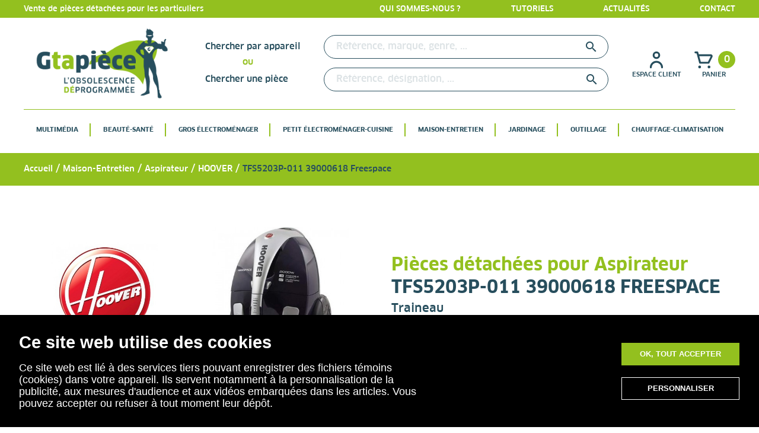

--- FILE ---
content_type: text/html; charset=utf-8
request_url: https://g-ta-piece.fr/345344-tfs5203p-011-39000618-freespace
body_size: 29805
content:
<!doctype html>
<html lang="fr">

  <head>
    
      
    <meta charset="utf-8">


    <meta http-equiv="x-ua-compatible" content="ie=edge">



    <title>TFS5203P 011 Freespace 39000618</title>
    <meta name="description" content="Traineau">
    <meta name="keywords" content="">
                <link rel="canonical" href="https://g-ta-piece.fr/345344-tfs5203p-011-39000618-freespace">
        
                    <link rel="alternate" href="https://g-ta-piece.fr/345344-tfs5203p-011-39000618-freespace" hreflang="fr">
            




    <meta name="viewport" content="width=device-width, initial-scale=1">



    <link rel="icon" type="image/vnd.microsoft.icon" href="/img/favicon.ico?1579787252">
    <link rel="shortcut icon" type="image/x-icon" href="/img/favicon.ico?1579787252">



      <link rel="stylesheet" href="https://g-ta-piece.fr/themes/classic/assets/cache/theme-3b47ca119.css" type="text/css" media="all">

        <link rel="stylesheet" href="https://g-ta-piece.fr/themes/classic/assets/css/general.css">
        <link rel="stylesheet" href="/themes/classic/assets/lib/slick/slick.css">
    <link rel="stylesheet" href="/themes/classic/assets/lib/slick/slick-theme.css">
                <link rel="stylesheet" href="https://g-ta-piece.fr/themes/classic/assets/css/category.css">
                        
            <link rel="stylesheet" href="https://g-ta-piece.fr/themes/classic/assets/css/order-detail.css">
                        <script src="https://www.google.com/recaptcha/api.js" async="" defer=""></script>



    

  <script type="text/javascript">
        var prestashop = {"cart":{"products":[],"totals":{"total":{"type":"total","label":"Total","amount":0,"value":"0,00\u00a0\u20ac"},"total_including_tax":{"type":"total","label":"Total TTC","amount":0,"value":"0,00\u00a0\u20ac"},"total_excluding_tax":{"type":"total","label":"Total HT :","amount":0,"value":"0,00\u00a0\u20ac"}},"subtotals":{"products":{"type":"products","label":"Sous-total","amount":0,"value":"0,00\u00a0\u20ac"},"discounts":null,"shipping":{"type":"shipping","label":"Livraison","amount":0,"value":"gratuit"},"tax":null},"products_count":0,"summary_string":"0 articles","vouchers":{"allowed":1,"added":[]},"discounts":[],"minimalPurchase":0,"minimalPurchaseRequired":""},"currency":{"name":"euro","iso_code":"EUR","iso_code_num":"978","sign":"\u20ac"},"customer":{"lastname":null,"firstname":null,"email":null,"birthday":null,"newsletter":null,"newsletter_date_add":null,"optin":null,"website":null,"company":null,"siret":null,"ape":null,"is_logged":false,"gender":{"type":null,"name":null},"addresses":[]},"language":{"name":"Fran\u00e7ais (French)","iso_code":"fr","locale":"fr-FR","language_code":"fr","is_rtl":"0","date_format_lite":"d\/m\/Y","date_format_full":"d\/m\/Y H:i:s","id":1},"page":{"title":"","canonical":"https:\/\/g-ta-piece.fr\/345344-tfs5203p-011-39000618-freespace","meta":{"title":"TFS5203P 011 Freespace 39000618","description":"Traineau","keywords":"","robots":"index"},"page_name":"category","body_classes":{"lang-fr":true,"lang-rtl":false,"country-US":true,"currency-EUR":true,"layout-left-column":true,"page-category":true,"tax-display-disabled":true,"category-id-345344":true,"category-TFS5203P-011 39000618  Freespace":true,"category-id-parent-43323":true,"category-depth-level-5":true},"admin_notifications":[]},"shop":{"name":"G-Ta-Pi\u00e8ce","logo":"\/img\/gtapiece-logo-1561970376.jpg","stores_icon":"\/img\/logo_stores.png","favicon":"\/img\/favicon.ico"},"urls":{"base_url":"https:\/\/g-ta-piece.fr\/","current_url":"https:\/\/g-ta-piece.fr\/345344-tfs5203p-011-39000618-freespace","shop_domain_url":"https:\/\/g-ta-piece.fr","img_ps_url":"https:\/\/g-ta-piece.fr\/img\/","img_cat_url":"https:\/\/g-ta-piece.fr\/img\/c\/","img_lang_url":"https:\/\/g-ta-piece.fr\/img\/l\/","img_prod_url":"https:\/\/g-ta-piece.fr\/img\/p\/","img_manu_url":"https:\/\/g-ta-piece.fr\/img\/m\/","img_sup_url":"https:\/\/g-ta-piece.fr\/img\/su\/","img_ship_url":"https:\/\/g-ta-piece.fr\/img\/s\/","img_store_url":"https:\/\/g-ta-piece.fr\/img\/st\/","img_col_url":"https:\/\/g-ta-piece.fr\/img\/co\/","img_url":"https:\/\/g-ta-piece.fr\/themes\/classic\/assets\/img\/","css_url":"https:\/\/g-ta-piece.fr\/themes\/classic\/assets\/css\/","js_url":"https:\/\/g-ta-piece.fr\/themes\/classic\/assets\/js\/","pic_url":"https:\/\/g-ta-piece.fr\/upload\/","pages":{"address":"https:\/\/g-ta-piece.fr\/adresse","addresses":"https:\/\/g-ta-piece.fr\/adresses","authentication":"https:\/\/g-ta-piece.fr\/connexion","cart":"https:\/\/g-ta-piece.fr\/panier","category":"https:\/\/g-ta-piece.fr\/index.php?controller=category","cms":"https:\/\/g-ta-piece.fr\/index.php?controller=cms","contact":"https:\/\/g-ta-piece.fr\/nous-contacter","discount":"https:\/\/g-ta-piece.fr\/reduction","guest_tracking":"https:\/\/g-ta-piece.fr\/suivi-commande-invite","history":"https:\/\/g-ta-piece.fr\/historique-commandes","identity":"https:\/\/g-ta-piece.fr\/identite","index":"https:\/\/g-ta-piece.fr\/","my_account":"https:\/\/g-ta-piece.fr\/mon-compte","order_confirmation":"https:\/\/g-ta-piece.fr\/confirmation-commande","order_detail":"https:\/\/g-ta-piece.fr\/index.php?controller=order-detail","order_follow":"https:\/\/g-ta-piece.fr\/suivi-commande","order":"https:\/\/g-ta-piece.fr\/commande","order_return":"https:\/\/g-ta-piece.fr\/index.php?controller=order-return","order_slip":"https:\/\/g-ta-piece.fr\/avoirs","pagenotfound":"https:\/\/g-ta-piece.fr\/page-introuvable","password":"https:\/\/g-ta-piece.fr\/recuperation-mot-de-passe","pdf_invoice":"https:\/\/g-ta-piece.fr\/index.php?controller=pdf-invoice","pdf_order_return":"https:\/\/g-ta-piece.fr\/index.php?controller=pdf-order-return","pdf_order_slip":"https:\/\/g-ta-piece.fr\/index.php?controller=pdf-order-slip","prices_drop":"https:\/\/g-ta-piece.fr\/promotions","product":"https:\/\/g-ta-piece.fr\/index.php?controller=product","search":"https:\/\/g-ta-piece.fr\/recherche","sitemap":"https:\/\/g-ta-piece.fr\/sitemap","stores":"https:\/\/g-ta-piece.fr\/magasins","supplier":"https:\/\/g-ta-piece.fr\/fournisseur","register":"https:\/\/g-ta-piece.fr\/connexion?create_account=1","order_login":"https:\/\/g-ta-piece.fr\/commande?login=1"},"alternative_langs":{"fr":"https:\/\/g-ta-piece.fr\/345344-tfs5203p-011-39000618-freespace"},"theme_assets":"\/themes\/classic\/assets\/","actions":{"logout":"https:\/\/g-ta-piece.fr\/?mylogout="},"no_picture_image":{"bySize":{"small_default":{"url":"https:\/\/g-ta-piece.fr\/img\/p\/fr-default-small_default.jpg","width":98,"height":98},"cart_default":{"url":"https:\/\/g-ta-piece.fr\/img\/p\/fr-default-cart_default.jpg","width":125,"height":125},"home_default":{"url":"https:\/\/g-ta-piece.fr\/img\/p\/fr-default-home_default.jpg","width":250,"height":250},"piece_listing":{"url":"https:\/\/g-ta-piece.fr\/img\/p\/fr-default-piece_listing.jpg","width":290,"height":290},"home_blog":{"url":"https:\/\/g-ta-piece.fr\/img\/p\/fr-default-home_blog.jpg","width":335,"height":268},"medium_default":{"url":"https:\/\/g-ta-piece.fr\/img\/p\/fr-default-medium_default.jpg","width":452,"height":452},"product_image":{"url":"https:\/\/g-ta-piece.fr\/img\/p\/fr-default-product_image.jpg","width":500,"height":500},"actus_home":{"url":"https:\/\/g-ta-piece.fr\/img\/p\/fr-default-actus_home.jpg","width":770,"height":385},"blog":{"url":"https:\/\/g-ta-piece.fr\/img\/p\/fr-default-blog.jpg","width":600,"height":600},"large_default":{"url":"https:\/\/g-ta-piece.fr\/img\/p\/fr-default-large_default.jpg","width":800,"height":800}},"small":{"url":"https:\/\/g-ta-piece.fr\/img\/p\/fr-default-small_default.jpg","width":98,"height":98},"medium":{"url":"https:\/\/g-ta-piece.fr\/img\/p\/fr-default-medium_default.jpg","width":452,"height":452},"large":{"url":"https:\/\/g-ta-piece.fr\/img\/p\/fr-default-large_default.jpg","width":800,"height":800},"legend":""}},"configuration":{"display_taxes_label":false,"is_catalog":false,"show_prices":true,"opt_in":{"partner":false},"quantity_discount":{"type":"discount","label":"Remise"},"voucher_enabled":1,"return_enabled":1},"field_required":[],"breadcrumb":{"links":[{"title":"Accueil","url":"https:\/\/g-ta-piece.fr\/"},{"title":"Maison-Entretien","url":"https:\/\/g-ta-piece.fr\/51-maison-entretien"},{"title":"Aspirateur","url":"https:\/\/g-ta-piece.fr\/42-aspirateur"},{"title":"HOOVER","url":"https:\/\/g-ta-piece.fr\/43323-hoover"},{"title":"TFS5203P-011 39000618  Freespace","url":"https:\/\/g-ta-piece.fr\/345344-tfs5203p-011-39000618-freespace"}],"count":5},"link":{"protocol_link":"https:\/\/","protocol_content":"https:\/\/"},"time":1768552239,"static_token":"4fa9800b36b5f06435b32360ae804f59","token":"1015be6ea4560cda5efabecf0472d5f6"};
      </script>



    <script type="text/javascript">var SdsJsOnLoadActions = [];window.onload=function(){ $.each(SdsJsOnLoadActions, function(k, func){ func.call(); }); };</script><link rel="alternate" type="application/rss+xml" title="Le Blog G Ta Pièce " href="http://g-ta-piece.fr/modules/smartblog/rss.php" />


  <meta name="title" content="Le Blog G Ta Pièce ">
  <meta name="keywords" content="blog,gtapiece,actualités,développement durable, réparer,pièces détachées électroménager,motoculture ">
  <meta name="description" content="Le blog de G Ta Pièce: info, nouveautés, actualités, bon plans">
<script type="text/javascript" data-keepinline="true">
    var trustpilot_script_url = 'https://invitejs.trustpilot.com/tp.min.js';
    var trustpilot_key = 'iD7TnqnlZmrHW7Rp';
    var trustpilot_widget_script_url = '//widget.trustpilot.com/bootstrap/v5/tp.widget.bootstrap.min.js';
    var trustpilot_integration_app_url = 'https://ecommscript-integrationapp.trustpilot.com';
    var trustpilot_preview_css_url = '//ecommplugins-scripts.trustpilot.com/v2.1/css/preview.min.css';
    var trustpilot_preview_script_url = '//ecommplugins-scripts.trustpilot.com/v2.1/js/preview.min.js';
    var trustpilot_ajax_url = 'https://g-ta-piece.fr/module/trustpilot/trustpilotajax';
    var user_id = '0';
    var trustpilot_trustbox_settings = {"trustboxes":[],"activeTrustbox":0,"pageUrls":{"landing":"https:\/\/g-ta-piece.fr\/","category":"https:\/\/g-ta-piece.fr\/11-beaute-sante","product":"https:\/\/g-ta-piece.fr\/rlt4025-5133000020\/35-couvercle-de-bobine-de-fil-3760307764605.html"}};
</script>
<script type="text/javascript" src="/modules/trustpilot/views/js/tp_register.min.js"></script>
<script type="text/javascript" src="/modules/trustpilot/views/js/tp_trustbox.min.js"></script>
<script type="text/javascript" src="/modules/trustpilot/views/js/tp_preview.min.js"></script>
<script type="text/javascript">
    var url_basic_ets = 'https://g-ta-piece.fr/';
    var link_contact_ets = 'https://g-ta-piece.fr/module/ets_cfultimate/contact';
    var ets_cfu_recaptcha_enabled = 1;
    var iso_code = 'fr';
            var ets_cfu_recaptcha_v3 = 1;
        var ets_cfu_recaptcha_key = "6LePE8YfAAAAAMHE816byRtPnyzyhsUICnawY_ei";
                var hidden_referrence = 1;
    </script>
    <script src="https://www.google.com/recaptcha/api.js?hl=fr&render=6LePE8YfAAAAAMHE816byRtPnyzyhsUICnawY_ei"></script>
    <!-- Global site tag (gtag.js) - Google Analytics -->
    <script async src="https://www.googletagmanager.com/gtag/js?id=UA-163510305-1"></script>
    
        <script>
            window.dataLayer = window.dataLayer || [];
            function gtag(){dataLayer.push(arguments);}
            gtag('js', new Date());
            gtag('config', 'UA-163510305-1');
        </script>
    




  <!-- Global site tag (gtag.js) - Google Analytics -->
  <script async src="https://www.googletagmanager.com/gtag/js?id=UA-163510305-1"></script>
  <script>
  window.dataLayer = window.dataLayer || [];
  function gtag(){dataLayer.push(arguments);}
  gtag('js', new Date());

  gtag('config', 'UA-163510305-1');
  </script>



<meta name="msvalidate.01" content="86CB0CA03B0B4063F0286C17B82BBAA0" />    
  </head>

  <body id="category" class="lang-fr country-us currency-eur layout-left-column page-category tax-display-disabled category-id-345344 category-tfs5203p-011-39000618-freespace category-id-parent-43323 category-depth-level-5">

	<!-- Google Tag Manager (noscript) -->
	<noscript><iframe src="https://www.googletagmanager.com/ns.html?id=GTM-T2HW3C9"
	height="0" width="0" style="display:none;visibility:hidden"></iframe></noscript>
	<!-- End Google Tag Manager (noscript) -->

    
      
    

    <main>
      
              

      <header id="header">
        
          
  <div class="header-banner">
    <div class="container">
            <div class="left">
        Vente de pièces détachées pour les particuliers
      </div>
            <div class="right">
        <div class="links">
          <a href="https://g-ta-piece.fr/content/6-qui-sommes-nous">Qui sommes-nous ?</a>
          <a href="https://g-ta-piece.fr/tutoriels">Tutoriels</a>
          <a href="https://g-ta-piece.fr/blog.html">Actualités</a>
          <a href="https://g-ta-piece.fr/nous-contacter">Contact</a>
        </div>
      </div>
    </div>
  </div>



  <nav class="header-nav">
    <div class="container">
      <div class="menu-mobile">
                <i class="material-icons menu-ferme actif">
          menu
        </i>
        <i class="material-icons menu-ouvert non-actif">
          close
        </i>
      </div>
      <div class="logo">
        <a href="https://g-ta-piece.fr/">
          <img class="logo img-responsive" src="/img/gtapiece-logo-1561970376.jpg" alt="G-Ta-Pièce">
        </a>
      </div>
      <div class="search">
        <!-- Block search module TOP -->

<div id="search_widget1" class="search_widget1 search-widget" data-search-controller-url="//g-ta-piece.fr/recherche">
  <h3>Chercher par appareil</h3>
  <div class="loader"></div>
	<form method="get" action="//g-ta-piece.fr/recherche">
		<input type="hidden" name="controller" value="search">

		<input type="text" name="s1" value="" placeholder="Référence, marque, genre, ..." aria-label="Rechercher">
			<i class="material-icons search" onclick="elasticsearch()">&#xE8B6;</i>
      <span class="hidden-xl-down">Rechercher</span>
	</form>
</div>
<div id="search_widget2" class="search_widget2 search-widget" data-search-controller-url="//g-ta-piece.fr/recherche">
      <h3>Chercher une pièce</h3>
	<form method="get" action="//g-ta-piece.fr/recherche">
		<input type="hidden" name="controller" value="search">
		<input type="text" name="s2" value="" placeholder="Référence, désignation, ..." aria-label="Rechercher">
		<button type="submit">
			<i class="material-icons search">&#xE8B6;</i>
      <span class="hidden-xl-down">Rechercher</span>
		</button>
	</form>
</div>
<!-- /Block search module TOP -->

      </div>
      <div class="account_cart">
        <div class="account">
          <a href="/identite" rel="nofollow" title="Accédez à votre espace client">
  <div class="icon">
    <svg xmlns="http://www.w3.org/2000/svg" xmlns:xlink="http://www.w3.org/1999/xlink" width="37.877" height="37.877" viewBox="0 0 37.877 37.877">
      <defs>
        <clipPath id="clip-path">
          <rect id="Rectangle_4" data-name="Rectangle 4" width="37.877" height="37.877" transform="translate(0)" fill="#274e5d" stroke="#707070" stroke-width="1"/>
        </clipPath>
      </defs>
      <g id="Groupe_de_masques_3" data-name="Groupe de masques 3" clip-path="url(#clip-path)">
        <g id="person-outline" transform="translate(0)">
          <g id="person">
            <rect id="Rectangle_5" data-name="Rectangle 5" width="37.877" height="37.877" fill="#274e5d" opacity="0"/>
            <path id="Tracé_45" data-name="Tracé 45" d="M18.979,17.376a6.313,6.313,0,1,0-6.313-6.313A6.313,6.313,0,0,0,18.979,17.376Zm0-9.469a3.156,3.156,0,1,1-3.156,3.156A3.156,3.156,0,0,1,18.979,7.906Z" transform="translate(-0.041 -0.015)" fill="#274e5d"/>
            <path id="Tracé_46" data-name="Tracé 46" d="M18.964,20.583A11.047,11.047,0,0,0,7.917,31.631a1.578,1.578,0,0,0,3.156,0,7.891,7.891,0,1,1,15.782,0,1.578,1.578,0,0,0,3.156,0A11.047,11.047,0,0,0,18.964,20.583Z" transform="translate(-0.026 -0.067)" fill="#274e5d"/>
          </g>
        </g>
      </g>
    </svg>
  </div>
  <div class="text">
          Espace client
      </div>
</a>

        </div>
        <div class="cart">
          <div id="_desktop_cart">
<div class="blockcart cart-preview inactive" data-refresh-url="//g-ta-piece.fr/module/ps_shoppingcart/ajax">
    <a rel="nofollow" href="//g-ta-piece.fr/panier?action=show" class="inactive">
    <div class="top_cart">
      <div class="icon">
        <svg xmlns="http://www.w3.org/2000/svg" xmlns:xlink="http://www.w3.org/1999/xlink" width="37.877" height="37.877" viewBox="0 0 37.877 37.877">
          <defs>
            <clipPath id="clip-path">
              <rect id="Rectangle_13" data-name="Rectangle 13" width="37.877" height="37.877" transform="translate(0)" fill="#274e5d" stroke="#707070" stroke-width="1"/>
            </clipPath>
          </defs>
          <g id="Groupe_de_masques_6" data-name="Groupe de masques 6" clip-path="url(#clip-path)">
            <g id="shopping-cart-outline" transform="translate(0)">
              <g id="shopping-cart">
                <rect id="Rectangle_14" data-name="Rectangle 14" width="37.877" height="37.877" fill="#274e5d" opacity="0"/>
                <path id="Tracé_49" data-name="Tracé 49" d="M33.279,11.063A3.156,3.156,0,0,0,30.6,9.485h-20.2L9.479,5.918A1.578,1.578,0,0,0,7.9,4.75H4.745a1.578,1.578,0,1,0,0,3.156H6.7L11.058,24.1a1.578,1.578,0,0,0,1.578,1.168h14.2a1.578,1.578,0,0,0,1.4-.868l5.177-10.353a3.156,3.156,0,0,0-.142-2.983ZM25.861,22.11H13.835l-2.572-9.469H30.6Z" transform="translate(-0.01 -0.015)" fill="#274e5d"/>
                <ellipse id="Ellipse_3" data-name="Ellipse 3" cx="2.367" cy="2.367" rx="2.367" ry="2.367" transform="translate(9.469 28.408)" fill="#274e5d"/>
                <ellipse id="Ellipse_4" data-name="Ellipse 4" cx="2.367" cy="2.367" rx="2.367" ry="2.367" transform="translate(25.251 28.408)" fill="#274e5d"/>
              </g>
            </g>
          </g>
        </svg>
      </div>
      <div class="cart_number">
        0
      </div>
    </div>
    <div class="text">
      Panier
    </div>
    </a>
</div>
</div>

        </div>
      </div>
    </div>
  </nav>



  <div class="header-top">
    <div class="container">
      <!-- faudra remettre les accolades ICI hook h='displayTop' mod="ps_mainmenu" ICI-->
      

<div class="menu js-top-menu position-static" id="_desktop_top_menu">
    

          <ul class="top-menu" id="top-menu" data-depth="0">
                    <li class="category" id="category-61">
                          <a
                class="dropdown-item"
                href="https://g-ta-piece.fr/61-multimedia" data-depth="0"
                              >
                                                    <span class="float-xs-right hidden-md-up">
                    <span data-target="#top_sub_menu_11966" data-toggle="collapse" class="navbar-toggler collapse-icons">
                      <i class="material-icons add">&#xE313;</i>
                      <i class="material-icons remove">&#xE316;</i>
                    </span>
                  </span>
                                Multimédia
              </a>
                                          <div  class="popover sub-menu js-sub-menu collapse" id="top_sub_menu_11966">
                <div class="container">
                  

          <ul class="top-menu"  data-depth="1">
                    <li class="category" id="category-912">
                          <a
                class="dropdown-item dropdown-submenu"
                href="https://g-ta-piece.fr/912-televiseur" data-depth="1"
                              >
                                                    <span class="float-xs-right hidden-md-up">
                    <span data-target="#top_sub_menu_52126" data-toggle="collapse" class="navbar-toggler collapse-icons">
                      <i class="material-icons add">&#xE313;</i>
                      <i class="material-icons remove">&#xE316;</i>
                    </span>
                  </span>
                                Téléviseur
              </a>
                                                      </li>
                    <li class="category" id="category-902">
                          <a
                class="dropdown-item dropdown-submenu"
                href="https://g-ta-piece.fr/902-telephone" data-depth="1"
                              >
                                                    <span class="float-xs-right hidden-md-up">
                    <span data-target="#top_sub_menu_83152" data-toggle="collapse" class="navbar-toggler collapse-icons">
                      <i class="material-icons add">&#xE313;</i>
                      <i class="material-icons remove">&#xE316;</i>
                    </span>
                  </span>
                                Téléphone
              </a>
                                                      </li>
                    <li class="category" id="category-882">
                          <a
                class="dropdown-item dropdown-submenu"
                href="https://g-ta-piece.fr/882-tablette" data-depth="1"
                              >
                                                    <span class="float-xs-right hidden-md-up">
                    <span data-target="#top_sub_menu_35454" data-toggle="collapse" class="navbar-toggler collapse-icons">
                      <i class="material-icons add">&#xE313;</i>
                      <i class="material-icons remove">&#xE316;</i>
                    </span>
                  </span>
                                Tablette
              </a>
                                                      </li>
                    <li class="category" id="category-862">
                          <a
                class="dropdown-item dropdown-submenu"
                href="https://g-ta-piece.fr/862-station-d-accueil" data-depth="1"
                              >
                                                    <span class="float-xs-right hidden-md-up">
                    <span data-target="#top_sub_menu_10572" data-toggle="collapse" class="navbar-toggler collapse-icons">
                      <i class="material-icons add">&#xE313;</i>
                      <i class="material-icons remove">&#xE316;</i>
                    </span>
                  </span>
                                Station d&#039;accueil
              </a>
                                                      </li>
                    <li class="category" id="category-782">
                          <a
                class="dropdown-item dropdown-submenu"
                href="https://g-ta-piece.fr/782-radio" data-depth="1"
                              >
                                                    <span class="float-xs-right hidden-md-up">
                    <span data-target="#top_sub_menu_12551" data-toggle="collapse" class="navbar-toggler collapse-icons">
                      <i class="material-icons add">&#xE313;</i>
                      <i class="material-icons remove">&#xE316;</i>
                    </span>
                  </span>
                                Radio
              </a>
                                                      </li>
                    <li class="category" id="category-742">
                          <a
                class="dropdown-item dropdown-submenu"
                href="https://g-ta-piece.fr/742-projecteur" data-depth="1"
                              >
                                                    <span class="float-xs-right hidden-md-up">
                    <span data-target="#top_sub_menu_16903" data-toggle="collapse" class="navbar-toggler collapse-icons">
                      <i class="material-icons add">&#xE313;</i>
                      <i class="material-icons remove">&#xE316;</i>
                    </span>
                  </span>
                                Projecteur
              </a>
                                                      </li>
                    <li class="category" id="category-622">
                          <a
                class="dropdown-item dropdown-submenu"
                href="https://g-ta-piece.fr/622-ordinateur" data-depth="1"
                              >
                                                    <span class="float-xs-right hidden-md-up">
                    <span data-target="#top_sub_menu_71621" data-toggle="collapse" class="navbar-toggler collapse-icons">
                      <i class="material-icons add">&#xE313;</i>
                      <i class="material-icons remove">&#xE316;</i>
                    </span>
                  </span>
                                Ordinateur
              </a>
                                                      </li>
                    <li class="category" id="category-612">
                          <a
                class="dropdown-item dropdown-submenu"
                href="https://g-ta-piece.fr/612-objets-connectes" data-depth="1"
                              >
                                                    <span class="float-xs-right hidden-md-up">
                    <span data-target="#top_sub_menu_29895" data-toggle="collapse" class="navbar-toggler collapse-icons">
                      <i class="material-icons add">&#xE313;</i>
                      <i class="material-icons remove">&#xE316;</i>
                    </span>
                  </span>
                                Objets connectés
              </a>
                                                      </li>
                    <li class="category" id="category-572">
                          <a
                class="dropdown-item dropdown-submenu"
                href="https://g-ta-piece.fr/572-mobile-smartphone" data-depth="1"
                              >
                                                    <span class="float-xs-right hidden-md-up">
                    <span data-target="#top_sub_menu_7937" data-toggle="collapse" class="navbar-toggler collapse-icons">
                      <i class="material-icons add">&#xE313;</i>
                      <i class="material-icons remove">&#xE316;</i>
                    </span>
                  </span>
                                Mobile / Smartphone
              </a>
                                                      </li>
                    <li class="category" id="category-492">
                          <a
                class="dropdown-item dropdown-submenu"
                href="https://g-ta-piece.fr/492-lecteur-cd-dvd-mp3" data-depth="1"
                              >
                                                    <span class="float-xs-right hidden-md-up">
                    <span data-target="#top_sub_menu_16908" data-toggle="collapse" class="navbar-toggler collapse-icons">
                      <i class="material-icons add">&#xE313;</i>
                      <i class="material-icons remove">&#xE316;</i>
                    </span>
                  </span>
                                Lecteur cd / dvd / mp3
              </a>
                                                      </li>
                    <li class="category" id="category-442">
                          <a
                class="dropdown-item dropdown-submenu"
                href="https://g-ta-piece.fr/442-home-cinema" data-depth="1"
                              >
                                                    <span class="float-xs-right hidden-md-up">
                    <span data-target="#top_sub_menu_45623" data-toggle="collapse" class="navbar-toggler collapse-icons">
                      <i class="material-icons add">&#xE313;</i>
                      <i class="material-icons remove">&#xE316;</i>
                    </span>
                  </span>
                                Home cinema
              </a>
                                                      </li>
                    <li class="category" id="category-432">
                          <a
                class="dropdown-item dropdown-submenu"
                href="https://g-ta-piece.fr/432-hi-fi" data-depth="1"
                              >
                                                    <span class="float-xs-right hidden-md-up">
                    <span data-target="#top_sub_menu_466" data-toggle="collapse" class="navbar-toggler collapse-icons">
                      <i class="material-icons add">&#xE313;</i>
                      <i class="material-icons remove">&#xE316;</i>
                    </span>
                  </span>
                                Hi-fi
              </a>
                                                      </li>
                    <li class="category" id="category-392">
                          <a
                class="dropdown-item dropdown-submenu"
                href="https://g-ta-piece.fr/392-gps" data-depth="1"
                              >
                                                    <span class="float-xs-right hidden-md-up">
                    <span data-target="#top_sub_menu_18483" data-toggle="collapse" class="navbar-toggler collapse-icons">
                      <i class="material-icons add">&#xE313;</i>
                      <i class="material-icons remove">&#xE316;</i>
                    </span>
                  </span>
                                Gps
              </a>
                                                      </li>
                    <li class="category" id="category-22">
                          <a
                class="dropdown-item dropdown-submenu"
                href="https://g-ta-piece.fr/22-appareil-photo" data-depth="1"
                              >
                                                    <span class="float-xs-right hidden-md-up">
                    <span data-target="#top_sub_menu_20340" data-toggle="collapse" class="navbar-toggler collapse-icons">
                      <i class="material-icons add">&#xE313;</i>
                      <i class="material-icons remove">&#xE316;</i>
                    </span>
                  </span>
                                Appareil photo
              </a>
                                                      </li>
                    <li class="category" id="category-122">
                          <a
                class="dropdown-item dropdown-submenu"
                href="https://g-ta-piece.fr/122-casque-audio" data-depth="1"
                              >
                                                    <span class="float-xs-right hidden-md-up">
                    <span data-target="#top_sub_menu_3481" data-toggle="collapse" class="navbar-toggler collapse-icons">
                      <i class="material-icons add">&#xE313;</i>
                      <i class="material-icons remove">&#xE316;</i>
                    </span>
                  </span>
                                Casque audio
              </a>
                                                      </li>
                    <li class="category" id="category-112">
                          <a
                class="dropdown-item dropdown-submenu"
                href="https://g-ta-piece.fr/112-camera-camescope" data-depth="1"
                              >
                                                    <span class="float-xs-right hidden-md-up">
                    <span data-target="#top_sub_menu_21738" data-toggle="collapse" class="navbar-toggler collapse-icons">
                      <i class="material-icons add">&#xE313;</i>
                      <i class="material-icons remove">&#xE316;</i>
                    </span>
                  </span>
                                Caméra / Camescope
              </a>
                                                      </li>
              </ul>
    
                </div>
              </div>
                                        </li>
                    <li class="category" id="category-11">
                          <a
                class="dropdown-item"
                href="https://g-ta-piece.fr/11-beaute-sante" data-depth="0"
                              >
                                                    <span class="float-xs-right hidden-md-up">
                    <span data-target="#top_sub_menu_55121" data-toggle="collapse" class="navbar-toggler collapse-icons">
                      <i class="material-icons add">&#xE313;</i>
                      <i class="material-icons remove">&#xE316;</i>
                    </span>
                  </span>
                                Beauté-Santé
              </a>
                                          <div  class="popover sub-menu js-sub-menu collapse" id="top_sub_menu_55121">
                <div class="container">
                  

          <ul class="top-menu"  data-depth="1">
                    <li class="category" id="category-992">
                          <a
                class="dropdown-item dropdown-submenu"
                href="https://g-ta-piece.fr/992-bien-etre" data-depth="1"
                              >
                                                    <span class="float-xs-right hidden-md-up">
                    <span data-target="#top_sub_menu_56033" data-toggle="collapse" class="navbar-toggler collapse-icons">
                      <i class="material-icons add">&#xE313;</i>
                      <i class="material-icons remove">&#xE316;</i>
                    </span>
                  </span>
                                Bien-être
              </a>
                                                      </li>
                    <li class="category" id="category-1062">
                          <a
                class="dropdown-item dropdown-submenu"
                href="https://g-ta-piece.fr/1062-tondeuse" data-depth="1"
                              >
                                                    <span class="float-xs-right hidden-md-up">
                    <span data-target="#top_sub_menu_13020" data-toggle="collapse" class="navbar-toggler collapse-icons">
                      <i class="material-icons add">&#xE313;</i>
                      <i class="material-icons remove">&#xE316;</i>
                    </span>
                  </span>
                                Tondeuse
              </a>
                                                      </li>
                    <li class="category" id="category-1052">
                          <a
                class="dropdown-item dropdown-submenu"
                href="https://g-ta-piece.fr/1052-soin-du-corps" data-depth="1"
                              >
                                                    <span class="float-xs-right hidden-md-up">
                    <span data-target="#top_sub_menu_49555" data-toggle="collapse" class="navbar-toggler collapse-icons">
                      <i class="material-icons add">&#xE313;</i>
                      <i class="material-icons remove">&#xE316;</i>
                    </span>
                  </span>
                                Soin du corps
              </a>
                                                      </li>
                    <li class="category" id="category-1042">
                          <a
                class="dropdown-item dropdown-submenu"
                href="https://g-ta-piece.fr/1042-soin-dentaire" data-depth="1"
                              >
                                                    <span class="float-xs-right hidden-md-up">
                    <span data-target="#top_sub_menu_53908" data-toggle="collapse" class="navbar-toggler collapse-icons">
                      <i class="material-icons add">&#xE313;</i>
                      <i class="material-icons remove">&#xE316;</i>
                    </span>
                  </span>
                                Soin dentaire
              </a>
                                                      </li>
                    <li class="category" id="category-1032">
                          <a
                class="dropdown-item dropdown-submenu"
                href="https://g-ta-piece.fr/1032-rasoir" data-depth="1"
                              >
                                                    <span class="float-xs-right hidden-md-up">
                    <span data-target="#top_sub_menu_93223" data-toggle="collapse" class="navbar-toggler collapse-icons">
                      <i class="material-icons add">&#xE313;</i>
                      <i class="material-icons remove">&#xE316;</i>
                    </span>
                  </span>
                                Rasoir
              </a>
                                                      </li>
                    <li class="category" id="category-1022">
                          <a
                class="dropdown-item dropdown-submenu"
                href="https://g-ta-piece.fr/1022-puericulture" data-depth="1"
                              >
                                                    <span class="float-xs-right hidden-md-up">
                    <span data-target="#top_sub_menu_69920" data-toggle="collapse" class="navbar-toggler collapse-icons">
                      <i class="material-icons add">&#xE313;</i>
                      <i class="material-icons remove">&#xE316;</i>
                    </span>
                  </span>
                                Puériculture
              </a>
                                                      </li>
                    <li class="category" id="category-1012">
                          <a
                class="dropdown-item dropdown-submenu"
                href="https://g-ta-piece.fr/1012-epilateur" data-depth="1"
                              >
                                                    <span class="float-xs-right hidden-md-up">
                    <span data-target="#top_sub_menu_47403" data-toggle="collapse" class="navbar-toggler collapse-icons">
                      <i class="material-icons add">&#xE313;</i>
                      <i class="material-icons remove">&#xE316;</i>
                    </span>
                  </span>
                                Epilateur
              </a>
                                                      </li>
                    <li class="category" id="category-1002">
                          <a
                class="dropdown-item dropdown-submenu"
                href="https://g-ta-piece.fr/1002-coiffure" data-depth="1"
                              >
                                                    <span class="float-xs-right hidden-md-up">
                    <span data-target="#top_sub_menu_99880" data-toggle="collapse" class="navbar-toggler collapse-icons">
                      <i class="material-icons add">&#xE313;</i>
                      <i class="material-icons remove">&#xE316;</i>
                    </span>
                  </span>
                                Coiffure
              </a>
                                                      </li>
              </ul>
    
                </div>
              </div>
                                        </li>
                    <li class="category" id="category-31">
                          <a
                class="dropdown-item"
                href="https://g-ta-piece.fr/31-gros-electromenager" data-depth="0"
                              >
                                                    <span class="float-xs-right hidden-md-up">
                    <span data-target="#top_sub_menu_90640" data-toggle="collapse" class="navbar-toggler collapse-icons">
                      <i class="material-icons add">&#xE313;</i>
                      <i class="material-icons remove">&#xE316;</i>
                    </span>
                  </span>
                                Gros électroménager
              </a>
                                          <div  class="popover sub-menu js-sub-menu collapse" id="top_sub_menu_90640">
                <div class="container">
                  

          <ul class="top-menu"  data-depth="1">
                    <li class="category" id="category-962">
                          <a
                class="dropdown-item dropdown-submenu"
                href="https://g-ta-piece.fr/962-trio" data-depth="1"
                              >
                                                    <span class="float-xs-right hidden-md-up">
                    <span data-target="#top_sub_menu_29234" data-toggle="collapse" class="navbar-toggler collapse-icons">
                      <i class="material-icons add">&#xE313;</i>
                      <i class="material-icons remove">&#xE316;</i>
                    </span>
                  </span>
                                Trio
              </a>
                                                      </li>
                    <li class="category" id="category-872">
                          <a
                class="dropdown-item dropdown-submenu"
                href="https://g-ta-piece.fr/872-table-de-cuisson" data-depth="1"
                              >
                                                    <span class="float-xs-right hidden-md-up">
                    <span data-target="#top_sub_menu_26798" data-toggle="collapse" class="navbar-toggler collapse-icons">
                      <i class="material-icons add">&#xE313;</i>
                      <i class="material-icons remove">&#xE316;</i>
                    </span>
                  </span>
                                Table de cuisson
              </a>
                                                      </li>
                    <li class="category" id="category-842">
                          <a
                class="dropdown-item dropdown-submenu"
                href="https://g-ta-piece.fr/842-seche-linge" data-depth="1"
                              >
                                                    <span class="float-xs-right hidden-md-up">
                    <span data-target="#top_sub_menu_42157" data-toggle="collapse" class="navbar-toggler collapse-icons">
                      <i class="material-icons add">&#xE313;</i>
                      <i class="material-icons remove">&#xE316;</i>
                    </span>
                  </span>
                                Sèche-linge
              </a>
                                                      </li>
                    <li class="category" id="category-792">
                          <a
                class="dropdown-item dropdown-submenu"
                href="https://g-ta-piece.fr/792-refrigerateur" data-depth="1"
                              >
                                                    <span class="float-xs-right hidden-md-up">
                    <span data-target="#top_sub_menu_54734" data-toggle="collapse" class="navbar-toggler collapse-icons">
                      <i class="material-icons add">&#xE313;</i>
                      <i class="material-icons remove">&#xE316;</i>
                    </span>
                  </span>
                                Réfrigérateur
              </a>
                                                      </li>
                    <li class="category" id="category-562">
                          <a
                class="dropdown-item dropdown-submenu"
                href="https://g-ta-piece.fr/562-micro-ondes" data-depth="1"
                              >
                                                    <span class="float-xs-right hidden-md-up">
                    <span data-target="#top_sub_menu_27543" data-toggle="collapse" class="navbar-toggler collapse-icons">
                      <i class="material-icons add">&#xE313;</i>
                      <i class="material-icons remove">&#xE316;</i>
                    </span>
                  </span>
                                Micro-ondes
              </a>
                                                      </li>
                    <li class="category" id="category-482">
                          <a
                class="dropdown-item dropdown-submenu"
                href="https://g-ta-piece.fr/482-lave-vaisselle" data-depth="1"
                              >
                                                    <span class="float-xs-right hidden-md-up">
                    <span data-target="#top_sub_menu_75399" data-toggle="collapse" class="navbar-toggler collapse-icons">
                      <i class="material-icons add">&#xE313;</i>
                      <i class="material-icons remove">&#xE316;</i>
                    </span>
                  </span>
                                Lave-vaisselle
              </a>
                                                      </li>
                    <li class="category" id="category-472">
                          <a
                class="dropdown-item dropdown-submenu"
                href="https://g-ta-piece.fr/472-lave-linge" data-depth="1"
                              >
                                                    <span class="float-xs-right hidden-md-up">
                    <span data-target="#top_sub_menu_71271" data-toggle="collapse" class="navbar-toggler collapse-icons">
                      <i class="material-icons add">&#xE313;</i>
                      <i class="material-icons remove">&#xE316;</i>
                    </span>
                  </span>
                                Lave-linge
              </a>
                                                      </li>
                    <li class="category" id="category-462">
                          <a
                class="dropdown-item dropdown-submenu"
                href="https://g-ta-piece.fr/462-kitchenette" data-depth="1"
                              >
                                                    <span class="float-xs-right hidden-md-up">
                    <span data-target="#top_sub_menu_4578" data-toggle="collapse" class="navbar-toggler collapse-icons">
                      <i class="material-icons add">&#xE313;</i>
                      <i class="material-icons remove">&#xE316;</i>
                    </span>
                  </span>
                                Kitchenette
              </a>
                                                      </li>
                    <li class="category" id="category-452">
                          <a
                class="dropdown-item dropdown-submenu"
                href="https://g-ta-piece.fr/452-hotte" data-depth="1"
                              >
                                                    <span class="float-xs-right hidden-md-up">
                    <span data-target="#top_sub_menu_16258" data-toggle="collapse" class="navbar-toggler collapse-icons">
                      <i class="material-icons add">&#xE313;</i>
                      <i class="material-icons remove">&#xE316;</i>
                    </span>
                  </span>
                                Hotte
              </a>
                                                      </li>
                    <li class="category" id="category-362">
                          <a
                class="dropdown-item dropdown-submenu"
                href="https://g-ta-piece.fr/362-four" data-depth="1"
                              >
                                                    <span class="float-xs-right hidden-md-up">
                    <span data-target="#top_sub_menu_66305" data-toggle="collapse" class="navbar-toggler collapse-icons">
                      <i class="material-icons add">&#xE313;</i>
                      <i class="material-icons remove">&#xE316;</i>
                    </span>
                  </span>
                                Four
              </a>
                                                      </li>
                    <li class="category" id="category-252">
                          <a
                class="dropdown-item dropdown-submenu"
                href="https://g-ta-piece.fr/252-cuisiniere" data-depth="1"
                              >
                                                    <span class="float-xs-right hidden-md-up">
                    <span data-target="#top_sub_menu_31934" data-toggle="collapse" class="navbar-toggler collapse-icons">
                      <i class="material-icons add">&#xE313;</i>
                      <i class="material-icons remove">&#xE316;</i>
                    </span>
                  </span>
                                Cuisinière
              </a>
                                                      </li>
                    <li class="category" id="category-202">
                          <a
                class="dropdown-item dropdown-submenu"
                href="https://g-ta-piece.fr/202-congelateur" data-depth="1"
                              >
                                                    <span class="float-xs-right hidden-md-up">
                    <span data-target="#top_sub_menu_87672" data-toggle="collapse" class="navbar-toggler collapse-icons">
                      <i class="material-icons add">&#xE313;</i>
                      <i class="material-icons remove">&#xE316;</i>
                    </span>
                  </span>
                                Congélateur
              </a>
                                                      </li>
                    <li class="category" id="category-132">
                          <a
                class="dropdown-item dropdown-submenu"
                href="https://g-ta-piece.fr/132-cave-a-vin" data-depth="1"
                              >
                                                    <span class="float-xs-right hidden-md-up">
                    <span data-target="#top_sub_menu_72863" data-toggle="collapse" class="navbar-toggler collapse-icons">
                      <i class="material-icons add">&#xE313;</i>
                      <i class="material-icons remove">&#xE316;</i>
                    </span>
                  </span>
                                Cave à vin
              </a>
                                                      </li>
              </ul>
    
                </div>
              </div>
                                        </li>
                    <li class="category" id="category-81">
                          <a
                class="dropdown-item"
                href="https://g-ta-piece.fr/81-petit-electromenager-cuisine" data-depth="0"
                              >
                                                    <span class="float-xs-right hidden-md-up">
                    <span data-target="#top_sub_menu_75455" data-toggle="collapse" class="navbar-toggler collapse-icons">
                      <i class="material-icons add">&#xE313;</i>
                      <i class="material-icons remove">&#xE316;</i>
                    </span>
                  </span>
                                Petit électroménager-cuisine
              </a>
                                          <div  class="popover sub-menu js-sub-menu collapse" id="top_sub_menu_75455">
                <div class="container">
                  

          <ul class="top-menu"  data-depth="1">
                    <li class="category" id="category-952">
                          <a
                class="dropdown-item dropdown-submenu"
                href="https://g-ta-piece.fr/952-trancheuse" data-depth="1"
                              >
                                                    <span class="float-xs-right hidden-md-up">
                    <span data-target="#top_sub_menu_16560" data-toggle="collapse" class="navbar-toggler collapse-icons">
                      <i class="material-icons add">&#xE313;</i>
                      <i class="material-icons remove">&#xE316;</i>
                    </span>
                  </span>
                                Trancheuse
              </a>
                                                      </li>
                    <li class="category" id="category-82">
                          <a
                class="dropdown-item dropdown-submenu"
                href="https://g-ta-piece.fr/82-blender" data-depth="1"
                              >
                                                    <span class="float-xs-right hidden-md-up">
                    <span data-target="#top_sub_menu_26250" data-toggle="collapse" class="navbar-toggler collapse-icons">
                      <i class="material-icons add">&#xE313;</i>
                      <i class="material-icons remove">&#xE316;</i>
                    </span>
                  </span>
                                Blender
              </a>
                                                      </li>
                    <li class="category" id="category-812">
                          <a
                class="dropdown-item dropdown-submenu"
                href="https://g-ta-piece.fr/812-robot" data-depth="1"
                              >
                                                    <span class="float-xs-right hidden-md-up">
                    <span data-target="#top_sub_menu_74804" data-toggle="collapse" class="navbar-toggler collapse-icons">
                      <i class="material-icons add">&#xE313;</i>
                      <i class="material-icons remove">&#xE316;</i>
                    </span>
                  </span>
                                Robot
              </a>
                                                      </li>
                    <li class="category" id="category-722">
                          <a
                class="dropdown-item dropdown-submenu"
                href="https://g-ta-piece.fr/722-preparation-culinaire" data-depth="1"
                              >
                                                    <span class="float-xs-right hidden-md-up">
                    <span data-target="#top_sub_menu_52603" data-toggle="collapse" class="navbar-toggler collapse-icons">
                      <i class="material-icons add">&#xE313;</i>
                      <i class="material-icons remove">&#xE316;</i>
                    </span>
                  </span>
                                Préparation culinaire
              </a>
                                                      </li>
                    <li class="category" id="category-672">
                          <a
                class="dropdown-item dropdown-submenu"
                href="https://g-ta-piece.fr/672-petit-dejeuner" data-depth="1"
                              >
                                                    <span class="float-xs-right hidden-md-up">
                    <span data-target="#top_sub_menu_89391" data-toggle="collapse" class="navbar-toggler collapse-icons">
                      <i class="material-icons add">&#xE313;</i>
                      <i class="material-icons remove">&#xE316;</i>
                    </span>
                  </span>
                                Petit déjeuner
              </a>
                                                      </li>
                    <li class="category" id="category-62">
                          <a
                class="dropdown-item dropdown-submenu"
                href="https://g-ta-piece.fr/62-barbecue-plancha" data-depth="1"
                              >
                                                    <span class="float-xs-right hidden-md-up">
                    <span data-target="#top_sub_menu_26672" data-toggle="collapse" class="navbar-toggler collapse-icons">
                      <i class="material-icons add">&#xE313;</i>
                      <i class="material-icons remove">&#xE316;</i>
                    </span>
                  </span>
                                Barbecue / Plancha
              </a>
                                                      </li>
                    <li class="category" id="category-542">
                          <a
                class="dropdown-item dropdown-submenu"
                href="https://g-ta-piece.fr/542-machine-sous-vide-soude-sac" data-depth="1"
                              >
                                                    <span class="float-xs-right hidden-md-up">
                    <span data-target="#top_sub_menu_90836" data-toggle="collapse" class="navbar-toggler collapse-icons">
                      <i class="material-icons add">&#xE313;</i>
                      <i class="material-icons remove">&#xE316;</i>
                    </span>
                  </span>
                                Machine sous vide / Soude-sac
              </a>
                                                      </li>
                    <li class="category" id="category-52">
                          <a
                class="dropdown-item dropdown-submenu"
                href="https://g-ta-piece.fr/52-autocuiseur-cocotte-minute" data-depth="1"
                              >
                                                    <span class="float-xs-right hidden-md-up">
                    <span data-target="#top_sub_menu_68443" data-toggle="collapse" class="navbar-toggler collapse-icons">
                      <i class="material-icons add">&#xE313;</i>
                      <i class="material-icons remove">&#xE316;</i>
                    </span>
                  </span>
                                Autocuiseur / Cocotte minute
              </a>
                                                      </li>
                    <li class="category" id="category-532">
                          <a
                class="dropdown-item dropdown-submenu"
                href="https://g-ta-piece.fr/532-machine-a-pain" data-depth="1"
                              >
                                                    <span class="float-xs-right hidden-md-up">
                    <span data-target="#top_sub_menu_74679" data-toggle="collapse" class="navbar-toggler collapse-icons">
                      <i class="material-icons add">&#xE313;</i>
                      <i class="material-icons remove">&#xE316;</i>
                    </span>
                  </span>
                                Machine à pain
              </a>
                                                      </li>
                    <li class="category" id="category-522">
                          <a
                class="dropdown-item dropdown-submenu"
                href="https://g-ta-piece.fr/522-machine-a-jus" data-depth="1"
                              >
                                                    <span class="float-xs-right hidden-md-up">
                    <span data-target="#top_sub_menu_83839" data-toggle="collapse" class="navbar-toggler collapse-icons">
                      <i class="material-icons add">&#xE313;</i>
                      <i class="material-icons remove">&#xE316;</i>
                    </span>
                  </span>
                                Machine à jus
              </a>
                                                      </li>
                    <li class="category" id="category-512">
                          <a
                class="dropdown-item dropdown-submenu"
                href="https://g-ta-piece.fr/512-machine-a-glacons" data-depth="1"
                              >
                                                    <span class="float-xs-right hidden-md-up">
                    <span data-target="#top_sub_menu_139" data-toggle="collapse" class="navbar-toggler collapse-icons">
                      <i class="material-icons add">&#xE313;</i>
                      <i class="material-icons remove">&#xE316;</i>
                    </span>
                  </span>
                                Machine à glaçons
              </a>
                                                      </li>
                    <li class="category" id="category-422">
                          <a
                class="dropdown-item dropdown-submenu"
                href="https://g-ta-piece.fr/422-hachoir" data-depth="1"
                              >
                                                    <span class="float-xs-right hidden-md-up">
                    <span data-target="#top_sub_menu_17305" data-toggle="collapse" class="navbar-toggler collapse-icons">
                      <i class="material-icons add">&#xE313;</i>
                      <i class="material-icons remove">&#xE316;</i>
                    </span>
                  </span>
                                Hachoir
              </a>
                                                      </li>
                    <li class="category" id="category-402">
                          <a
                class="dropdown-item dropdown-submenu"
                href="https://g-ta-piece.fr/402-grill" data-depth="1"
                              >
                                                    <span class="float-xs-right hidden-md-up">
                    <span data-target="#top_sub_menu_92842" data-toggle="collapse" class="navbar-toggler collapse-icons">
                      <i class="material-icons add">&#xE313;</i>
                      <i class="material-icons remove">&#xE316;</i>
                    </span>
                  </span>
                                Grill
              </a>
                                                      </li>
                    <li class="category" id="category-382">
                          <a
                class="dropdown-item dropdown-submenu"
                href="https://g-ta-piece.fr/382-gaufrier-croque-monsieur" data-depth="1"
                              >
                                                    <span class="float-xs-right hidden-md-up">
                    <span data-target="#top_sub_menu_46069" data-toggle="collapse" class="navbar-toggler collapse-icons">
                      <i class="material-icons add">&#xE313;</i>
                      <i class="material-icons remove">&#xE316;</i>
                    </span>
                  </span>
                                Gaufrier / Croque-monsieur
              </a>
                                                      </li>
                    <li class="category" id="category-372">
                          <a
                class="dropdown-item dropdown-submenu"
                href="https://g-ta-piece.fr/372-friteuse" data-depth="1"
                              >
                                                    <span class="float-xs-right hidden-md-up">
                    <span data-target="#top_sub_menu_99580" data-toggle="collapse" class="navbar-toggler collapse-icons">
                      <i class="material-icons add">&#xE313;</i>
                      <i class="material-icons remove">&#xE316;</i>
                    </span>
                  </span>
                                Friteuse
              </a>
                                                      </li>
                    <li class="category" id="category-342">
                          <a
                class="dropdown-item dropdown-submenu"
                href="https://g-ta-piece.fr/342-fait-maison" data-depth="1"
                              >
                                                    <span class="float-xs-right hidden-md-up">
                    <span data-target="#top_sub_menu_8728" data-toggle="collapse" class="navbar-toggler collapse-icons">
                      <i class="material-icons add">&#xE313;</i>
                      <i class="material-icons remove">&#xE316;</i>
                    </span>
                  </span>
                                Fait maison
              </a>
                                                      </li>
                    <li class="category" id="category-312">
                          <a
                class="dropdown-item dropdown-submenu"
                href="https://g-ta-piece.fr/312-eau-boisson" data-depth="1"
                              >
                                                    <span class="float-xs-right hidden-md-up">
                    <span data-target="#top_sub_menu_29937" data-toggle="collapse" class="navbar-toggler collapse-icons">
                      <i class="material-icons add">&#xE313;</i>
                      <i class="material-icons remove">&#xE316;</i>
                    </span>
                  </span>
                                Eau / Boisson
              </a>
                                                      </li>
                    <li class="category" id="category-262">
                          <a
                class="dropdown-item dropdown-submenu"
                href="https://g-ta-piece.fr/262-cuisson-conviviale" data-depth="1"
                              >
                                                    <span class="float-xs-right hidden-md-up">
                    <span data-target="#top_sub_menu_92919" data-toggle="collapse" class="navbar-toggler collapse-icons">
                      <i class="material-icons add">&#xE313;</i>
                      <i class="material-icons remove">&#xE316;</i>
                    </span>
                  </span>
                                Cuisson conviviale
              </a>
                                                      </li>
                    <li class="category" id="category-242">
                          <a
                class="dropdown-item dropdown-submenu"
                href="https://g-ta-piece.fr/242-cuiseur" data-depth="1"
                              >
                                                    <span class="float-xs-right hidden-md-up">
                    <span data-target="#top_sub_menu_39282" data-toggle="collapse" class="navbar-toggler collapse-icons">
                      <i class="material-icons add">&#xE313;</i>
                      <i class="material-icons remove">&#xE316;</i>
                    </span>
                  </span>
                                Cuiseur
              </a>
                                                      </li>
                    <li class="category" id="category-102">
                          <a
                class="dropdown-item dropdown-submenu"
                href="https://g-ta-piece.fr/102-cafetiere-expresso" data-depth="1"
                              >
                                                    <span class="float-xs-right hidden-md-up">
                    <span data-target="#top_sub_menu_30085" data-toggle="collapse" class="navbar-toggler collapse-icons">
                      <i class="material-icons add">&#xE313;</i>
                      <i class="material-icons remove">&#xE316;</i>
                    </span>
                  </span>
                                Cafetière / Expresso
              </a>
                                                      </li>
              </ul>
    
                </div>
              </div>
                                        </li>
                    <li class="category" id="category-51">
                          <a
                class="dropdown-item"
                href="https://g-ta-piece.fr/51-maison-entretien" data-depth="0"
                              >
                                                    <span class="float-xs-right hidden-md-up">
                    <span data-target="#top_sub_menu_85447" data-toggle="collapse" class="navbar-toggler collapse-icons">
                      <i class="material-icons add">&#xE313;</i>
                      <i class="material-icons remove">&#xE316;</i>
                    </span>
                  </span>
                                Maison-Entretien
              </a>
                                          <div  class="popover sub-menu js-sub-menu collapse" id="top_sub_menu_85447">
                <div class="container">
                  

          <ul class="top-menu"  data-depth="1">
                    <li class="category" id="category-982">
                          <a
                class="dropdown-item dropdown-submenu"
                href="https://g-ta-piece.fr/982-ventilateur" data-depth="1"
                              >
                                                    <span class="float-xs-right hidden-md-up">
                    <span data-target="#top_sub_menu_27282" data-toggle="collapse" class="navbar-toggler collapse-icons">
                      <i class="material-icons add">&#xE313;</i>
                      <i class="material-icons remove">&#xE316;</i>
                    </span>
                  </span>
                                Ventilateur
              </a>
                                                      </li>
                    <li class="category" id="category-942">
                          <a
                class="dropdown-item dropdown-submenu"
                href="https://g-ta-piece.fr/942-traitement-de-l-air" data-depth="1"
                              >
                                                    <span class="float-xs-right hidden-md-up">
                    <span data-target="#top_sub_menu_25422" data-toggle="collapse" class="navbar-toggler collapse-icons">
                      <i class="material-icons add">&#xE313;</i>
                      <i class="material-icons remove">&#xE316;</i>
                    </span>
                  </span>
                                Traitement de l&#039;air
              </a>
                                                      </li>
                    <li class="category" id="category-802">
                          <a
                class="dropdown-item dropdown-submenu"
                href="https://g-ta-piece.fr/802-repassage" data-depth="1"
                              >
                                                    <span class="float-xs-right hidden-md-up">
                    <span data-target="#top_sub_menu_30356" data-toggle="collapse" class="navbar-toggler collapse-icons">
                      <i class="material-icons add">&#xE313;</i>
                      <i class="material-icons remove">&#xE316;</i>
                    </span>
                  </span>
                                Repassage
              </a>
                                                      </li>
                    <li class="category" id="category-682">
                          <a
                class="dropdown-item dropdown-submenu"
                href="https://g-ta-piece.fr/682-plein-air" data-depth="1"
                              >
                                                    <span class="float-xs-right hidden-md-up">
                    <span data-target="#top_sub_menu_96876" data-toggle="collapse" class="navbar-toggler collapse-icons">
                      <i class="material-icons add">&#xE313;</i>
                      <i class="material-icons remove">&#xE316;</i>
                    </span>
                  </span>
                                Plein air
              </a>
                                                      </li>
                    <li class="category" id="category-602">
                          <a
                class="dropdown-item dropdown-submenu"
                href="https://g-ta-piece.fr/602-nettoyeur-vapeur" data-depth="1"
                              >
                                                    <span class="float-xs-right hidden-md-up">
                    <span data-target="#top_sub_menu_6358" data-toggle="collapse" class="navbar-toggler collapse-icons">
                      <i class="material-icons add">&#xE313;</i>
                      <i class="material-icons remove">&#xE316;</i>
                    </span>
                  </span>
                                Nettoyeur vapeur
              </a>
                                                      </li>
                    <li class="category" id="category-42">
                          <a
                class="dropdown-item dropdown-submenu"
                href="https://g-ta-piece.fr/42-aspirateur" data-depth="1"
                              >
                                                    <span class="float-xs-right hidden-md-up">
                    <span data-target="#top_sub_menu_66799" data-toggle="collapse" class="navbar-toggler collapse-icons">
                      <i class="material-icons add">&#xE313;</i>
                      <i class="material-icons remove">&#xE316;</i>
                    </span>
                  </span>
                                Aspirateur
              </a>
                                                      </li>
                    <li class="category" id="category-332">
                          <a
                class="dropdown-item dropdown-submenu"
                href="https://g-ta-piece.fr/332-evier-robinet" data-depth="1"
                              >
                                                    <span class="float-xs-right hidden-md-up">
                    <span data-target="#top_sub_menu_51574" data-toggle="collapse" class="navbar-toggler collapse-icons">
                      <i class="material-icons add">&#xE313;</i>
                      <i class="material-icons remove">&#xE316;</i>
                    </span>
                  </span>
                                Evier / Robinet
              </a>
                                                      </li>
                    <li class="category" id="category-162">
                          <a
                class="dropdown-item dropdown-submenu"
                href="https://g-ta-piece.fr/162-cireuse-shampouineuse" data-depth="1"
                              >
                                                    <span class="float-xs-right hidden-md-up">
                    <span data-target="#top_sub_menu_55739" data-toggle="collapse" class="navbar-toggler collapse-icons">
                      <i class="material-icons add">&#xE313;</i>
                      <i class="material-icons remove">&#xE316;</i>
                    </span>
                  </span>
                                Cireuse / Shampouineuse
              </a>
                                                      </li>
              </ul>
    
                </div>
              </div>
                                        </li>
                    <li class="category" id="category-41">
                          <a
                class="dropdown-item"
                href="https://g-ta-piece.fr/41-jardinage" data-depth="0"
                              >
                                                    <span class="float-xs-right hidden-md-up">
                    <span data-target="#top_sub_menu_48013" data-toggle="collapse" class="navbar-toggler collapse-icons">
                      <i class="material-icons add">&#xE313;</i>
                      <i class="material-icons remove">&#xE316;</i>
                    </span>
                  </span>
                                Jardinage
              </a>
                                          <div  class="popover sub-menu js-sub-menu collapse" id="top_sub_menu_48013">
                <div class="container">
                  

          <ul class="top-menu"  data-depth="1">
                    <li class="category" id="category-972">
                          <a
                class="dropdown-item dropdown-submenu"
                href="https://g-ta-piece.fr/972-tronconneuse-elagueuse" data-depth="1"
                              >
                                                    <span class="float-xs-right hidden-md-up">
                    <span data-target="#top_sub_menu_44303" data-toggle="collapse" class="navbar-toggler collapse-icons">
                      <i class="material-icons add">&#xE313;</i>
                      <i class="material-icons remove">&#xE316;</i>
                    </span>
                  </span>
                                Tronçonneuse / Elagueuse
              </a>
                                                      </li>
                    <li class="category" id="category-92">
                          <a
                class="dropdown-item dropdown-submenu"
                href="https://g-ta-piece.fr/92-broyeur-vegetaux" data-depth="1"
                              >
                                                    <span class="float-xs-right hidden-md-up">
                    <span data-target="#top_sub_menu_33460" data-toggle="collapse" class="navbar-toggler collapse-icons">
                      <i class="material-icons add">&#xE313;</i>
                      <i class="material-icons remove">&#xE316;</i>
                    </span>
                  </span>
                                Broyeur végétaux
              </a>
                                                      </li>
                    <li class="category" id="category-932">
                          <a
                class="dropdown-item dropdown-submenu"
                href="https://g-ta-piece.fr/932-tracteur" data-depth="1"
                              >
                                                    <span class="float-xs-right hidden-md-up">
                    <span data-target="#top_sub_menu_99746" data-toggle="collapse" class="navbar-toggler collapse-icons">
                      <i class="material-icons add">&#xE313;</i>
                      <i class="material-icons remove">&#xE316;</i>
                    </span>
                  </span>
                                Tracteur
              </a>
                                                      </li>
                    <li class="category" id="category-922">
                          <a
                class="dropdown-item dropdown-submenu"
                href="https://g-ta-piece.fr/922-tondeuse-a-gazon" data-depth="1"
                              >
                                                    <span class="float-xs-right hidden-md-up">
                    <span data-target="#top_sub_menu_96896" data-toggle="collapse" class="navbar-toggler collapse-icons">
                      <i class="material-icons add">&#xE313;</i>
                      <i class="material-icons remove">&#xE316;</i>
                    </span>
                  </span>
                                Tondeuse à gazon
              </a>
                                                      </li>
                    <li class="category" id="category-892">
                          <a
                class="dropdown-item dropdown-submenu"
                href="https://g-ta-piece.fr/892-taille-haie" data-depth="1"
                              >
                                                    <span class="float-xs-right hidden-md-up">
                    <span data-target="#top_sub_menu_51484" data-toggle="collapse" class="navbar-toggler collapse-icons">
                      <i class="material-icons add">&#xE313;</i>
                      <i class="material-icons remove">&#xE316;</i>
                    </span>
                  </span>
                                Taille-haie
              </a>
                                                      </li>
                    <li class="category" id="category-852">
                          <a
                class="dropdown-item dropdown-submenu"
                href="https://g-ta-piece.fr/852-souffleur-a-feuilles" data-depth="1"
                              >
                                                    <span class="float-xs-right hidden-md-up">
                    <span data-target="#top_sub_menu_51719" data-toggle="collapse" class="navbar-toggler collapse-icons">
                      <i class="material-icons add">&#xE313;</i>
                      <i class="material-icons remove">&#xE316;</i>
                    </span>
                  </span>
                                Souffleur à feuilles
              </a>
                                                      </li>
                    <li class="category" id="category-822">
                          <a
                class="dropdown-item dropdown-submenu"
                href="https://g-ta-piece.fr/822-scarificateur" data-depth="1"
                              >
                                                    <span class="float-xs-right hidden-md-up">
                    <span data-target="#top_sub_menu_60480" data-toggle="collapse" class="navbar-toggler collapse-icons">
                      <i class="material-icons add">&#xE313;</i>
                      <i class="material-icons remove">&#xE316;</i>
                    </span>
                  </span>
                                Scarificateur
              </a>
                                                      </li>
                    <li class="category" id="category-752">
                          <a
                class="dropdown-item dropdown-submenu"
                href="https://g-ta-piece.fr/752-pulverisateur" data-depth="1"
                              >
                                                    <span class="float-xs-right hidden-md-up">
                    <span data-target="#top_sub_menu_13429" data-toggle="collapse" class="navbar-toggler collapse-icons">
                      <i class="material-icons add">&#xE313;</i>
                      <i class="material-icons remove">&#xE316;</i>
                    </span>
                  </span>
                                Pulvérisateur
              </a>
                                                      </li>
                    <li class="category" id="category-72">
                          <a
                class="dropdown-item dropdown-submenu"
                href="https://g-ta-piece.fr/72-bineuse-motoculteur" data-depth="1"
                              >
                                                    <span class="float-xs-right hidden-md-up">
                    <span data-target="#top_sub_menu_72998" data-toggle="collapse" class="navbar-toggler collapse-icons">
                      <i class="material-icons add">&#xE313;</i>
                      <i class="material-icons remove">&#xE316;</i>
                    </span>
                  </span>
                                Bineuse / Motoculteur
              </a>
                                                      </li>
                    <li class="category" id="category-702">
                          <a
                class="dropdown-item dropdown-submenu"
                href="https://g-ta-piece.fr/702-pompe" data-depth="1"
                              >
                                                    <span class="float-xs-right hidden-md-up">
                    <span data-target="#top_sub_menu_29457" data-toggle="collapse" class="navbar-toggler collapse-icons">
                      <i class="material-icons add">&#xE313;</i>
                      <i class="material-icons remove">&#xE316;</i>
                    </span>
                  </span>
                                Pompe
              </a>
                                                      </li>
                    <li class="category" id="category-592">
                          <a
                class="dropdown-item dropdown-submenu"
                href="https://g-ta-piece.fr/592-nettoyeur-haute-pression" data-depth="1"
                              >
                                                    <span class="float-xs-right hidden-md-up">
                    <span data-target="#top_sub_menu_37709" data-toggle="collapse" class="navbar-toggler collapse-icons">
                      <i class="material-icons add">&#xE313;</i>
                      <i class="material-icons remove">&#xE316;</i>
                    </span>
                  </span>
                                Nettoyeur haute pression
              </a>
                                                      </li>
                    <li class="category" id="category-582">
                          <a
                class="dropdown-item dropdown-submenu"
                href="https://g-ta-piece.fr/582-moteur" data-depth="1"
                              >
                                                    <span class="float-xs-right hidden-md-up">
                    <span data-target="#top_sub_menu_34658" data-toggle="collapse" class="navbar-toggler collapse-icons">
                      <i class="material-icons add">&#xE313;</i>
                      <i class="material-icons remove">&#xE316;</i>
                    </span>
                  </span>
                                Moteur
              </a>
                                                      </li>
                    <li class="category" id="category-352">
                          <a
                class="dropdown-item dropdown-submenu"
                href="https://g-ta-piece.fr/352-fendeur-de-buches" data-depth="1"
                              >
                                                    <span class="float-xs-right hidden-md-up">
                    <span data-target="#top_sub_menu_34298" data-toggle="collapse" class="navbar-toggler collapse-icons">
                      <i class="material-icons add">&#xE313;</i>
                      <i class="material-icons remove">&#xE316;</i>
                    </span>
                  </span>
                                Fendeur de bûches
              </a>
                                                      </li>
                    <li class="category" id="category-32">
                          <a
                class="dropdown-item dropdown-submenu"
                href="https://g-ta-piece.fr/32-arroseur" data-depth="1"
                              >
                                                    <span class="float-xs-right hidden-md-up">
                    <span data-target="#top_sub_menu_11025" data-toggle="collapse" class="navbar-toggler collapse-icons">
                      <i class="material-icons add">&#xE313;</i>
                      <i class="material-icons remove">&#xE316;</i>
                    </span>
                  </span>
                                Arroseur
              </a>
                                                      </li>
                    <li class="category" id="category-292">
                          <a
                class="dropdown-item dropdown-submenu"
                href="https://g-ta-piece.fr/292-deneigeuse" data-depth="1"
                              >
                                                    <span class="float-xs-right hidden-md-up">
                    <span data-target="#top_sub_menu_7033" data-toggle="collapse" class="navbar-toggler collapse-icons">
                      <i class="material-icons add">&#xE313;</i>
                      <i class="material-icons remove">&#xE316;</i>
                    </span>
                  </span>
                                Déneigeuse
              </a>
                                                      </li>
                    <li class="category" id="category-212">
                          <a
                class="dropdown-item dropdown-submenu"
                href="https://g-ta-piece.fr/212-coupe-bordure-debroussailleuse" data-depth="1"
                              >
                                                    <span class="float-xs-right hidden-md-up">
                    <span data-target="#top_sub_menu_37359" data-toggle="collapse" class="navbar-toggler collapse-icons">
                      <i class="material-icons add">&#xE313;</i>
                      <i class="material-icons remove">&#xE316;</i>
                    </span>
                  </span>
                                Coupe-bordure / Débroussailleuse
              </a>
                                                      </li>
                    <li class="category" id="category-172">
                          <a
                class="dropdown-item dropdown-submenu"
                href="https://g-ta-piece.fr/172-cisaille" data-depth="1"
                              >
                                                    <span class="float-xs-right hidden-md-up">
                    <span data-target="#top_sub_menu_92228" data-toggle="collapse" class="navbar-toggler collapse-icons">
                      <i class="material-icons add">&#xE313;</i>
                      <i class="material-icons remove">&#xE316;</i>
                    </span>
                  </span>
                                Cisaille
              </a>
                                                      </li>
              </ul>
    
                </div>
              </div>
                                        </li>
                    <li class="category" id="category-71">
                          <a
                class="dropdown-item"
                href="https://g-ta-piece.fr/71-outillage" data-depth="0"
                              >
                                                    <span class="float-xs-right hidden-md-up">
                    <span data-target="#top_sub_menu_80566" data-toggle="collapse" class="navbar-toggler collapse-icons">
                      <i class="material-icons add">&#xE313;</i>
                      <i class="material-icons remove">&#xE316;</i>
                    </span>
                  </span>
                                Outillage
              </a>
                                          <div  class="popover sub-menu js-sub-menu collapse" id="top_sub_menu_80566">
                <div class="container">
                  

          <ul class="top-menu"  data-depth="1">
                    <li class="category" id="category-832">
                          <a
                class="dropdown-item dropdown-submenu"
                href="https://g-ta-piece.fr/832-scie-electrique" data-depth="1"
                              >
                                                    <span class="float-xs-right hidden-md-up">
                    <span data-target="#top_sub_menu_51888" data-toggle="collapse" class="navbar-toggler collapse-icons">
                      <i class="material-icons add">&#xE313;</i>
                      <i class="material-icons remove">&#xE316;</i>
                    </span>
                  </span>
                                Scie électrique
              </a>
                                                      </li>
                    <li class="category" id="category-762">
                          <a
                class="dropdown-item dropdown-submenu"
                href="https://g-ta-piece.fr/762-rabot" data-depth="1"
                              >
                                                    <span class="float-xs-right hidden-md-up">
                    <span data-target="#top_sub_menu_19673" data-toggle="collapse" class="navbar-toggler collapse-icons">
                      <i class="material-icons add">&#xE313;</i>
                      <i class="material-icons remove">&#xE316;</i>
                    </span>
                  </span>
                                Rabot
              </a>
                                                      </li>
                    <li class="category" id="category-712">
                          <a
                class="dropdown-item dropdown-submenu"
                href="https://g-ta-piece.fr/712-ponceuse" data-depth="1"
                              >
                                                    <span class="float-xs-right hidden-md-up">
                    <span data-target="#top_sub_menu_91384" data-toggle="collapse" class="navbar-toggler collapse-icons">
                      <i class="material-icons add">&#xE313;</i>
                      <i class="material-icons remove">&#xE316;</i>
                    </span>
                  </span>
                                Ponceuse
              </a>
                                                      </li>
                    <li class="category" id="category-662">
                          <a
                class="dropdown-item dropdown-submenu"
                href="https://g-ta-piece.fr/662-perforateur" data-depth="1"
                              >
                                                    <span class="float-xs-right hidden-md-up">
                    <span data-target="#top_sub_menu_96235" data-toggle="collapse" class="navbar-toggler collapse-icons">
                      <i class="material-icons add">&#xE313;</i>
                      <i class="material-icons remove">&#xE316;</i>
                    </span>
                  </span>
                                Perforateur
              </a>
                                                      </li>
                    <li class="category" id="category-652">
                          <a
                class="dropdown-item dropdown-submenu"
                href="https://g-ta-piece.fr/652-perceuse-visseuse" data-depth="1"
                              >
                                                    <span class="float-xs-right hidden-md-up">
                    <span data-target="#top_sub_menu_12618" data-toggle="collapse" class="navbar-toggler collapse-icons">
                      <i class="material-icons add">&#xE313;</i>
                      <i class="material-icons remove">&#xE316;</i>
                    </span>
                  </span>
                                Perceuse / Visseuse
              </a>
                                                      </li>
                    <li class="category" id="category-642">
                          <a
                class="dropdown-item dropdown-submenu"
                href="https://g-ta-piece.fr/642-outils-divers" data-depth="1"
                              >
                                                    <span class="float-xs-right hidden-md-up">
                    <span data-target="#top_sub_menu_68520" data-toggle="collapse" class="navbar-toggler collapse-icons">
                      <i class="material-icons add">&#xE313;</i>
                      <i class="material-icons remove">&#xE316;</i>
                    </span>
                  </span>
                                Outils divers
              </a>
                                                      </li>
                    <li class="category" id="category-632">
                          <a
                class="dropdown-item dropdown-submenu"
                href="https://g-ta-piece.fr/632-outil-multifonction" data-depth="1"
                              >
                                                    <span class="float-xs-right hidden-md-up">
                    <span data-target="#top_sub_menu_82275" data-toggle="collapse" class="navbar-toggler collapse-icons">
                      <i class="material-icons add">&#xE313;</i>
                      <i class="material-icons remove">&#xE316;</i>
                    </span>
                  </span>
                                Outil multifonction
              </a>
                                                      </li>
                    <li class="category" id="category-552">
                          <a
                class="dropdown-item dropdown-submenu"
                href="https://g-ta-piece.fr/552-meuleuse-rainureuse" data-depth="1"
                              >
                                                    <span class="float-xs-right hidden-md-up">
                    <span data-target="#top_sub_menu_43153" data-toggle="collapse" class="navbar-toggler collapse-icons">
                      <i class="material-icons add">&#xE313;</i>
                      <i class="material-icons remove">&#xE316;</i>
                    </span>
                  </span>
                                Meuleuse / Rainureuse
              </a>
                                                      </li>
                    <li class="category" id="category-502">
                          <a
                class="dropdown-item dropdown-submenu"
                href="https://g-ta-piece.fr/502-lime-electrique" data-depth="1"
                              >
                                                    <span class="float-xs-right hidden-md-up">
                    <span data-target="#top_sub_menu_72641" data-toggle="collapse" class="navbar-toggler collapse-icons">
                      <i class="material-icons add">&#xE313;</i>
                      <i class="material-icons remove">&#xE316;</i>
                    </span>
                  </span>
                                Lime électrique
              </a>
                                                      </li>
                    <li class="category" id="category-412">
                          <a
                class="dropdown-item dropdown-submenu"
                href="https://g-ta-piece.fr/412-groupe-electrogene" data-depth="1"
                              >
                                                    <span class="float-xs-right hidden-md-up">
                    <span data-target="#top_sub_menu_70989" data-toggle="collapse" class="navbar-toggler collapse-icons">
                      <i class="material-icons add">&#xE313;</i>
                      <i class="material-icons remove">&#xE316;</i>
                    </span>
                  </span>
                                Groupe électrogène
              </a>
                                                      </li>
                    <li class="category" id="category-322">
                          <a
                class="dropdown-item dropdown-submenu"
                href="https://g-ta-piece.fr/322-etabli" data-depth="1"
                              >
                                                    <span class="float-xs-right hidden-md-up">
                    <span data-target="#top_sub_menu_83564" data-toggle="collapse" class="navbar-toggler collapse-icons">
                      <i class="material-icons add">&#xE313;</i>
                      <i class="material-icons remove">&#xE316;</i>
                    </span>
                  </span>
                                Etabli
              </a>
                                                      </li>
                    <li class="category" id="category-282">
                          <a
                class="dropdown-item dropdown-submenu"
                href="https://g-ta-piece.fr/282-defonceuse-lamelleuse" data-depth="1"
                              >
                                                    <span class="float-xs-right hidden-md-up">
                    <span data-target="#top_sub_menu_49968" data-toggle="collapse" class="navbar-toggler collapse-icons">
                      <i class="material-icons add">&#xE313;</i>
                      <i class="material-icons remove">&#xE316;</i>
                    </span>
                  </span>
                                Défonceuse / Lamelleuse
              </a>
                                                      </li>
                    <li class="category" id="category-272">
                          <a
                class="dropdown-item dropdown-submenu"
                href="https://g-ta-piece.fr/272-decapeur-thermique-decolleuse" data-depth="1"
                              >
                                                    <span class="float-xs-right hidden-md-up">
                    <span data-target="#top_sub_menu_24006" data-toggle="collapse" class="navbar-toggler collapse-icons">
                      <i class="material-icons add">&#xE313;</i>
                      <i class="material-icons remove">&#xE316;</i>
                    </span>
                  </span>
                                Décapeur thermique / Décolleuse
              </a>
                                                      </li>
                    <li class="category" id="category-192">
                          <a
                class="dropdown-item dropdown-submenu"
                href="https://g-ta-piece.fr/192-compresseur" data-depth="1"
                              >
                                                    <span class="float-xs-right hidden-md-up">
                    <span data-target="#top_sub_menu_4389" data-toggle="collapse" class="navbar-toggler collapse-icons">
                      <i class="material-icons add">&#xE313;</i>
                      <i class="material-icons remove">&#xE316;</i>
                    </span>
                  </span>
                                Compresseur
              </a>
                                                      </li>
                    <li class="category" id="category-12">
                          <a
                class="dropdown-item dropdown-submenu"
                href="https://g-ta-piece.fr/12-agrafeuse-cloueuse" data-depth="1"
                              >
                                                    <span class="float-xs-right hidden-md-up">
                    <span data-target="#top_sub_menu_81367" data-toggle="collapse" class="navbar-toggler collapse-icons">
                      <i class="material-icons add">&#xE313;</i>
                      <i class="material-icons remove">&#xE316;</i>
                    </span>
                  </span>
                                Agrafeuse / Cloueuse
              </a>
                                                      </li>
                    <li class="category" id="category-1072">
                          <a
                class="dropdown-item dropdown-submenu"
                href="https://g-ta-piece.fr/1072-lampe" data-depth="1"
                              >
                                                    <span class="float-xs-right hidden-md-up">
                    <span data-target="#top_sub_menu_51947" data-toggle="collapse" class="navbar-toggler collapse-icons">
                      <i class="material-icons add">&#xE313;</i>
                      <i class="material-icons remove">&#xE316;</i>
                    </span>
                  </span>
                                Lampe
              </a>
                                                      </li>
              </ul>
    
                </div>
              </div>
                                        </li>
                    <li class="category" id="category-21">
                          <a
                class="dropdown-item"
                href="https://g-ta-piece.fr/21-chauffage-climatisation" data-depth="0"
                              >
                                                    <span class="float-xs-right hidden-md-up">
                    <span data-target="#top_sub_menu_8318" data-toggle="collapse" class="navbar-toggler collapse-icons">
                      <i class="material-icons add">&#xE313;</i>
                      <i class="material-icons remove">&#xE316;</i>
                    </span>
                  </span>
                                Chauffage-Climatisation
              </a>
                                          <div  class="popover sub-menu js-sub-menu collapse" id="top_sub_menu_8318">
                <div class="container">
                  

          <ul class="top-menu"  data-depth="1">
                    <li class="category" id="category-142">
                          <a
                class="dropdown-item dropdown-submenu"
                href="https://g-ta-piece.fr/142-chaudiere" data-depth="1"
                              >
                                                    <span class="float-xs-right hidden-md-up">
                    <span data-target="#top_sub_menu_33768" data-toggle="collapse" class="navbar-toggler collapse-icons">
                      <i class="material-icons add">&#xE313;</i>
                      <i class="material-icons remove">&#xE316;</i>
                    </span>
                  </span>
                                Chaudière
              </a>
                                                      </li>
                    <li class="category" id="category-182">
                          <a
                class="dropdown-item dropdown-submenu"
                href="https://g-ta-piece.fr/182-climatiseur" data-depth="1"
                              >
                                                    <span class="float-xs-right hidden-md-up">
                    <span data-target="#top_sub_menu_58023" data-toggle="collapse" class="navbar-toggler collapse-icons">
                      <i class="material-icons add">&#xE313;</i>
                      <i class="material-icons remove">&#xE316;</i>
                    </span>
                  </span>
                                Climatiseur
              </a>
                                                      </li>
                    <li class="category" id="category-772">
                          <a
                class="dropdown-item dropdown-submenu"
                href="https://g-ta-piece.fr/772-radiateur-seche-serviettes" data-depth="1"
                              >
                                                    <span class="float-xs-right hidden-md-up">
                    <span data-target="#top_sub_menu_44721" data-toggle="collapse" class="navbar-toggler collapse-icons">
                      <i class="material-icons add">&#xE313;</i>
                      <i class="material-icons remove">&#xE316;</i>
                    </span>
                  </span>
                                Radiateur / Sèche-serviettes
              </a>
                                                      </li>
                    <li class="category" id="category-152">
                          <a
                class="dropdown-item dropdown-submenu"
                href="https://g-ta-piece.fr/152-chauffe-eau" data-depth="1"
                              >
                                                    <span class="float-xs-right hidden-md-up">
                    <span data-target="#top_sub_menu_22314" data-toggle="collapse" class="navbar-toggler collapse-icons">
                      <i class="material-icons add">&#xE313;</i>
                      <i class="material-icons remove">&#xE316;</i>
                    </span>
                  </span>
                                Chauffe-eau
              </a>
                                                      </li>
                    <li class="category" id="category-732">
                          <a
                class="dropdown-item dropdown-submenu"
                href="https://g-ta-piece.fr/732-programmateur" data-depth="1"
                              >
                                                    <span class="float-xs-right hidden-md-up">
                    <span data-target="#top_sub_menu_6102" data-toggle="collapse" class="navbar-toggler collapse-icons">
                      <i class="material-icons add">&#xE313;</i>
                      <i class="material-icons remove">&#xE316;</i>
                    </span>
                  </span>
                                Programmateur
              </a>
                                                      </li>
                    <li class="category" id="category-232">
                          <a
                class="dropdown-item dropdown-submenu"
                href="https://g-ta-piece.fr/232-couverture-chauffante" data-depth="1"
                              >
                                                    <span class="float-xs-right hidden-md-up">
                    <span data-target="#top_sub_menu_79000" data-toggle="collapse" class="navbar-toggler collapse-icons">
                      <i class="material-icons add">&#xE313;</i>
                      <i class="material-icons remove">&#xE316;</i>
                    </span>
                  </span>
                                Couverture chauffante
              </a>
                                                      </li>
                    <li class="category" id="category-692">
                          <a
                class="dropdown-item dropdown-submenu"
                href="https://g-ta-piece.fr/692-poele-insert" data-depth="1"
                              >
                                                    <span class="float-xs-right hidden-md-up">
                    <span data-target="#top_sub_menu_3375" data-toggle="collapse" class="navbar-toggler collapse-icons">
                      <i class="material-icons add">&#xE313;</i>
                      <i class="material-icons remove">&#xE316;</i>
                    </span>
                  </span>
                                Poêle / Insert
              </a>
                                                      </li>
              </ul>
    
                </div>
              </div>
                                        </li>
              </ul>
    
</div>

      <div class="encart-menu-mobile">
        <div class="categories-mobile">
            




<div class="categories_links">
    
  <div class="categories_link" data-depth="0"><a href="https://g-ta-piece.fr/11-beaute-sante" class="categories_link" data-depth="0"><div class="home_cat_top"><img class="" src="https://g-ta-piece.fr/img/beaute-sante.png" alt=""></div><span class="title">Beauté-Santé</span></a></div><div class="cats-children hide"><div class="return-cates"><span><i class="material-icons">keyboard_backspace</i>Retour</span></div><ul><li><a href="https://g-ta-piece.fr/992-bien-etre">Bien-être</a></li><li><a href="https://g-ta-piece.fr/1062-tondeuse">Tondeuse</a></li><li><a href="https://g-ta-piece.fr/1052-soin-du-corps">Soin du corps</a></li><li><a href="https://g-ta-piece.fr/1042-soin-dentaire">Soin dentaire</a></li><li><a href="https://g-ta-piece.fr/1032-rasoir">Rasoir</a></li><li><a href="https://g-ta-piece.fr/1022-puericulture">Puériculture</a></li><li><a href="https://g-ta-piece.fr/1012-epilateur">Epilateur</a></li><li><a href="https://g-ta-piece.fr/1002-coiffure">Coiffure</a></li></ul></div><div class="categories_link" data-depth="0"><a href="https://g-ta-piece.fr/51-maison-entretien" class="categories_link" data-depth="0"><div class="home_cat_top"><img class="" src="https://g-ta-piece.fr/img/maison-entretien.png" alt=""></div><span class="title">Maison-Entretien</span></a></div><div class="cats-children hide"><div class="return-cates"><span><i class="material-icons">keyboard_backspace</i>Retour</span></div><ul><li><a href="https://g-ta-piece.fr/982-ventilateur">Ventilateur</a></li><li><a href="https://g-ta-piece.fr/942-traitement-de-l-air">Traitement de l&#039;air</a></li><li><a href="https://g-ta-piece.fr/802-repassage">Repassage</a></li><li><a href="https://g-ta-piece.fr/682-plein-air">Plein air</a></li><li><a href="https://g-ta-piece.fr/602-nettoyeur-vapeur">Nettoyeur vapeur</a></li><li><a href="https://g-ta-piece.fr/42-aspirateur">Aspirateur</a></li><li><a href="https://g-ta-piece.fr/332-evier-robinet">Evier / Robinet</a></li><li><a href="https://g-ta-piece.fr/162-cireuse-shampouineuse">Cireuse / Shampouineuse</a></li></ul></div><div class="categories_link" data-depth="0"><a href="https://g-ta-piece.fr/41-jardinage" class="categories_link" data-depth="0"><div class="home_cat_top"><img class="" src="https://g-ta-piece.fr/img/jardinage.png" alt=""></div><span class="title">Jardinage</span></a></div><div class="cats-children hide"><div class="return-cates"><span><i class="material-icons">keyboard_backspace</i>Retour</span></div><ul><li><a href="https://g-ta-piece.fr/972-tronconneuse-elagueuse">Tronçonneuse / Elagueuse</a></li><li><a href="https://g-ta-piece.fr/92-broyeur-vegetaux">Broyeur végétaux</a></li><li><a href="https://g-ta-piece.fr/932-tracteur">Tracteur</a></li><li><a href="https://g-ta-piece.fr/922-tondeuse-a-gazon">Tondeuse à gazon</a></li><li><a href="https://g-ta-piece.fr/892-taille-haie">Taille-haie</a></li><li><a href="https://g-ta-piece.fr/852-souffleur-a-feuilles">Souffleur à feuilles</a></li><li><a href="https://g-ta-piece.fr/822-scarificateur">Scarificateur</a></li><li><a href="https://g-ta-piece.fr/752-pulverisateur">Pulvérisateur</a></li><li><a href="https://g-ta-piece.fr/72-bineuse-motoculteur">Bineuse / Motoculteur</a></li><li><a href="https://g-ta-piece.fr/702-pompe">Pompe</a></li><li><a href="https://g-ta-piece.fr/592-nettoyeur-haute-pression">Nettoyeur haute pression</a></li><li><a href="https://g-ta-piece.fr/582-moteur">Moteur</a></li><li><a href="https://g-ta-piece.fr/352-fendeur-de-buches">Fendeur de bûches</a></li><li><a href="https://g-ta-piece.fr/32-arroseur">Arroseur</a></li><li><a href="https://g-ta-piece.fr/292-deneigeuse">Déneigeuse</a></li><li><a href="https://g-ta-piece.fr/212-coupe-bordure-debroussailleuse">Coupe-bordure / Débroussailleuse</a></li><li><a href="https://g-ta-piece.fr/172-cisaille">Cisaille</a></li></ul></div><div class="categories_link" data-depth="0"><a href="https://g-ta-piece.fr/31-gros-electromenager" class="categories_link" data-depth="0"><div class="home_cat_top"><img class="" src="https://g-ta-piece.fr/img/gros-electromenager.png" alt=""></div><span class="title">Gros électroménager</span></a></div><div class="cats-children hide"><div class="return-cates"><span><i class="material-icons">keyboard_backspace</i>Retour</span></div><ul><li><a href="https://g-ta-piece.fr/962-trio">Trio</a></li><li><a href="https://g-ta-piece.fr/872-table-de-cuisson">Table de cuisson</a></li><li><a href="https://g-ta-piece.fr/842-seche-linge">Sèche-linge</a></li><li><a href="https://g-ta-piece.fr/792-refrigerateur">Réfrigérateur</a></li><li><a href="https://g-ta-piece.fr/562-micro-ondes">Micro-ondes</a></li><li><a href="https://g-ta-piece.fr/482-lave-vaisselle">Lave-vaisselle</a></li><li><a href="https://g-ta-piece.fr/472-lave-linge">Lave-linge</a></li><li><a href="https://g-ta-piece.fr/462-kitchenette">Kitchenette</a></li><li><a href="https://g-ta-piece.fr/452-hotte">Hotte</a></li><li><a href="https://g-ta-piece.fr/362-four">Four</a></li><li><a href="https://g-ta-piece.fr/252-cuisiniere">Cuisinière</a></li><li><a href="https://g-ta-piece.fr/202-congelateur">Congélateur</a></li><li><a href="https://g-ta-piece.fr/132-cave-a-vin">Cave à vin</a></li></ul></div><div class="categories_link" data-depth="0"><a href="https://g-ta-piece.fr/81-petit-electromenager-cuisine" class="categories_link" data-depth="0"><div class="home_cat_top"><img class="" src="https://g-ta-piece.fr/img/cuisine.png" alt=""></div><span class="title">Petit électroménager-cuisine</span></a></div><div class="cats-children hide"><div class="return-cates"><span><i class="material-icons">keyboard_backspace</i>Retour</span></div><ul><li><a href="https://g-ta-piece.fr/952-trancheuse">Trancheuse</a></li><li><a href="https://g-ta-piece.fr/82-blender">Blender</a></li><li><a href="https://g-ta-piece.fr/812-robot">Robot</a></li><li><a href="https://g-ta-piece.fr/722-preparation-culinaire">Préparation culinaire</a></li><li><a href="https://g-ta-piece.fr/672-petit-dejeuner">Petit déjeuner</a></li><li><a href="https://g-ta-piece.fr/62-barbecue-plancha">Barbecue / Plancha</a></li><li><a href="https://g-ta-piece.fr/542-machine-sous-vide-soude-sac">Machine sous vide / Soude-sac</a></li><li><a href="https://g-ta-piece.fr/52-autocuiseur-cocotte-minute">Autocuiseur / Cocotte minute</a></li><li><a href="https://g-ta-piece.fr/532-machine-a-pain">Machine à pain</a></li><li><a href="https://g-ta-piece.fr/522-machine-a-jus">Machine à jus</a></li><li><a href="https://g-ta-piece.fr/512-machine-a-glacons">Machine à glaçons</a></li><li><a href="https://g-ta-piece.fr/422-hachoir">Hachoir</a></li><li><a href="https://g-ta-piece.fr/402-grill">Grill</a></li><li><a href="https://g-ta-piece.fr/382-gaufrier-croque-monsieur">Gaufrier / Croque-monsieur</a></li><li><a href="https://g-ta-piece.fr/372-friteuse">Friteuse</a></li><li><a href="https://g-ta-piece.fr/342-fait-maison">Fait maison</a></li><li><a href="https://g-ta-piece.fr/312-eau-boisson">Eau / Boisson</a></li><li><a href="https://g-ta-piece.fr/262-cuisson-conviviale">Cuisson conviviale</a></li><li><a href="https://g-ta-piece.fr/242-cuiseur">Cuiseur</a></li><li><a href="https://g-ta-piece.fr/102-cafetiere-expresso">Cafetière / Expresso</a></li></ul></div><div class="categories_link" data-depth="0"><a href="https://g-ta-piece.fr/61-multimedia" class="categories_link" data-depth="0"><div class="home_cat_top"><img class="" src="https://g-ta-piece.fr/img/multimedia.png" alt=""></div><span class="title">Multimédia</span></a></div><div class="cats-children hide"><div class="return-cates"><span><i class="material-icons">keyboard_backspace</i>Retour</span></div><ul><li><a href="https://g-ta-piece.fr/912-televiseur">Téléviseur</a></li><li><a href="https://g-ta-piece.fr/902-telephone">Téléphone</a></li><li><a href="https://g-ta-piece.fr/882-tablette">Tablette</a></li><li><a href="https://g-ta-piece.fr/862-station-d-accueil">Station d&#039;accueil</a></li><li><a href="https://g-ta-piece.fr/782-radio">Radio</a></li><li><a href="https://g-ta-piece.fr/742-projecteur">Projecteur</a></li><li><a href="https://g-ta-piece.fr/622-ordinateur">Ordinateur</a></li><li><a href="https://g-ta-piece.fr/612-objets-connectes">Objets connectés</a></li><li><a href="https://g-ta-piece.fr/572-mobile-smartphone">Mobile / Smartphone</a></li><li><a href="https://g-ta-piece.fr/492-lecteur-cd-dvd-mp3">Lecteur cd / dvd / mp3</a></li><li><a href="https://g-ta-piece.fr/442-home-cinema">Home cinema</a></li><li><a href="https://g-ta-piece.fr/432-hi-fi">Hi-fi</a></li><li><a href="https://g-ta-piece.fr/392-gps">Gps</a></li><li><a href="https://g-ta-piece.fr/22-appareil-photo">Appareil photo</a></li><li><a href="https://g-ta-piece.fr/122-casque-audio">Casque audio</a></li><li><a href="https://g-ta-piece.fr/112-camera-camescope">Caméra / Camescope</a></li></ul></div><div class="categories_link" data-depth="0"><a href="https://g-ta-piece.fr/71-outillage" class="categories_link" data-depth="0"><div class="home_cat_top"><img class="" src="https://g-ta-piece.fr/img/outillage.png" alt=""></div><span class="title">Outillage</span></a></div><div class="cats-children hide"><div class="return-cates"><span><i class="material-icons">keyboard_backspace</i>Retour</span></div><ul><li><a href="https://g-ta-piece.fr/832-scie-electrique">Scie électrique</a></li><li><a href="https://g-ta-piece.fr/762-rabot">Rabot</a></li><li><a href="https://g-ta-piece.fr/712-ponceuse">Ponceuse</a></li><li><a href="https://g-ta-piece.fr/662-perforateur">Perforateur</a></li><li><a href="https://g-ta-piece.fr/652-perceuse-visseuse">Perceuse / Visseuse</a></li><li><a href="https://g-ta-piece.fr/642-outils-divers">Outils divers</a></li><li><a href="https://g-ta-piece.fr/632-outil-multifonction">Outil multifonction</a></li><li><a href="https://g-ta-piece.fr/552-meuleuse-rainureuse">Meuleuse / Rainureuse</a></li><li><a href="https://g-ta-piece.fr/502-lime-electrique">Lime électrique</a></li><li><a href="https://g-ta-piece.fr/412-groupe-electrogene">Groupe électrogène</a></li><li><a href="https://g-ta-piece.fr/322-etabli">Etabli</a></li><li><a href="https://g-ta-piece.fr/282-defonceuse-lamelleuse">Défonceuse / Lamelleuse</a></li><li><a href="https://g-ta-piece.fr/272-decapeur-thermique-decolleuse">Décapeur thermique / Décolleuse</a></li><li><a href="https://g-ta-piece.fr/192-compresseur">Compresseur</a></li><li><a href="https://g-ta-piece.fr/12-agrafeuse-cloueuse">Agrafeuse / Cloueuse</a></li><li><a href="https://g-ta-piece.fr/1072-lampe">Lampe</a></li></ul></div><div class="categories_link" data-depth="0"><a href="https://g-ta-piece.fr/21-chauffage-climatisation" class="categories_link" data-depth="0"><div class="home_cat_top"><img class="" src="https://g-ta-piece.fr/img/chauffage-climatisation.png" alt=""></div><span class="title">Chauffage-Climatisation</span></a></div><div class="cats-children hide"><div class="return-cates"><span><i class="material-icons">keyboard_backspace</i>Retour</span></div><ul><li><a href="https://g-ta-piece.fr/142-chaudiere">Chaudière</a></li><li><a href="https://g-ta-piece.fr/182-climatiseur">Climatiseur</a></li><li><a href="https://g-ta-piece.fr/772-radiateur-seche-serviettes">Radiateur / Sèche-serviettes</a></li><li><a href="https://g-ta-piece.fr/152-chauffe-eau">Chauffe-eau</a></li><li><a href="https://g-ta-piece.fr/732-programmateur">Programmateur</a></li><li><a href="https://g-ta-piece.fr/232-couverture-chauffante">Couverture chauffante</a></li><li><a href="https://g-ta-piece.fr/692-poele-insert">Poêle / Insert</a></li></ul></div>
</div>

        </div>
          <div class="copyright_links">
          <div class="copyright_link">
        <a
            id="link-custom-page-Espace client-4"
            class="custom-page-link"
            href="/identite"
            title=""
                    >
          Espace client
        </a>
      </div>
          <div class="copyright_link">
        <a
            id="link-custom-page-Qui sommes-nous ?-4"
            class="custom-page-link"
            href="/content/6-qui-sommes-nous"
            title=""
                    >
          Qui sommes-nous ?
        </a>
      </div>
          <div class="copyright_link">
        <a
            id="link-custom-page-Tutoriels-4"
            class="custom-page-link"
            href="/tutoriels"
            title=""
                    >
          Tutoriels
        </a>
      </div>
          <div class="copyright_link">
        <a
            id="link-custom-page-Actualités-4"
            class="custom-page-link"
            href="/blog.html"
            title=""
                    >
          Actualités
        </a>
      </div>
          <div class="copyright_link">
        <a
            id="link-custom-page-Contact-4"
            class="custom-page-link"
            href="/nous-contacter"
            title=""
                    >
          Contact
        </a>
      </div>
      </div>

      </div>
    </div>
  </div>

        
      </header>

      
        
<aside id="notifications">
  <div class="container">
    
    
    
      </div>
</aside>
      

      <section id="wrapper" class="category">
        
                  
            <div class="breadcrumb_container">
              <div class="container">
                <nav data-depth="5" class="breadcrumb hidden-sm-down">
  <ul itemscope itemtype="http://schema.org/BreadcrumbList">
    
                        
            <li itemprop="itemListElement" itemscope itemtype="http://schema.org/ListItem">
              <a  itemprop="item" href="https://g-ta-piece.fr/" class="iteration-1">
              <span itemprop="name">Accueil</span>
              </a>
              <meta itemprop="position" content="1">
            </li>
          
                  
            <li itemprop="itemListElement" itemscope itemtype="http://schema.org/ListItem">
              <a  itemprop="item" href="https://g-ta-piece.fr/51-maison-entretien" class="iteration-2">
              <span itemprop="name">Maison-Entretien</span>
              </a>
              <meta itemprop="position" content="2">
            </li>
          
                  
            <li itemprop="itemListElement" itemscope itemtype="http://schema.org/ListItem">
              <a  itemprop="item" href="https://g-ta-piece.fr/42-aspirateur" class="iteration-3">
              <span itemprop="name">Aspirateur</span>
              </a>
              <meta itemprop="position" content="3">
            </li>
          
                  
            <li itemprop="itemListElement" itemscope itemtype="http://schema.org/ListItem">
              <a  itemprop="item" href="https://g-ta-piece.fr/43323-hoover" class="iteration-4">
              <span itemprop="name">HOOVER</span>
              </a>
              <meta itemprop="position" content="4">
            </li>
          
                  
            <li itemprop="itemListElement" itemscope itemtype="http://schema.org/ListItem">
              <a  itemprop="item" href="https://g-ta-piece.fr/345344-tfs5203p-011-39000618-freespace" class="iteration-5">
              <span itemprop="name">TFS5203P-011 39000618  Freespace</span>
              </a>
              <meta itemprop="position" content="5">
            </li>
          
                    
  </ul>
</nav>              </div>
            </div>
          
                                  <div class="container">
            
  <div id="content-wrapper" class="">
    
    
  <section id="main">
    
    <div id="js-product-list-header">

            <div class="block-category">
                                        
            <div class="appareil_header">
              <div class="marque" style="margin-left: auto;">
                
                <img src="https://g-ta-piece.fr/c/43323-piece_img/HOOVER.jpg" onerror="this.src=' ';">

              </div>
              <div class="piece">
                                  <img src="https://g-ta-piece.fr/c/345344-piece_img/tfs5203p-011-39000618-freespace.jpg" alt=" TFS5203P-011 39000618  Freespace">
                

              </div>
                            <div class="infos" style="margin-right: auto;">
                                <div class="header_info">
                  Pièces détachées pour   
                                                                                                                                                                                                                    Aspirateur                                                                                                                                                                    </div>
                <div class="piece_name">
                  TFS5203P-011 39000618  Freespace
                </div>
                <div class="piece_desc">
                  Traineau
                </div>
                <div class="piece_ref">
                                  </div>
                
              </div>
                          </div>
                  </div>
    </div>

<div class="modal fade js-product-images-modal" id="plaque-modal">
  <div class="modal-dialog" role="document">
    <div class="modal-content modal-plaque">
      <div class="modal-header">
      <button type="button" class="close" data-dismiss="modal" aria-label="Close">X</button>
      <h2>Plaque signalétique pour<br>TFS5203P-011 39000618  Freespace</h2>
      </div>
      <div class="modal-body">
      <img src="">
    </div>
    </div>
  </div>
</div>

                <section id="products">
                      
                  <div id="">
            
                              
                
<div id="js-product-list-top" class="products-selection">
  <div class="total-products" >

        <div style="display: none;" id="search_widget6" class="search-widget" data-search-controller-url="https://g-ta-piece.fr/345344-tfs5203p-011-39000618-freespace">
      <h3>Chercher une pièce</h3>
      <form method="get" action="https://g-ta-piece.fr/345344-tfs5203p-011-39000618-freespace">
        <input type="text" name="s6" value="" placeholder="Référence, désignation, ..." aria-label="Rechercher">
        <input type="hidden" name="categ" value="345344">
        <button type="submit">
          <i class="material-icons search">&#xE8B6;</i>
          <span class="hidden-xl-down">Rechercher</span>
        </button>
      </form>
    </div>
    
    </div>
  <h2 class="no-resultat-search">Pas de résultat ? Nous cherchons pour vous ! <a href=https://g-ta-piece.fr/nous-contacter>Cliquez ici</a></h2>

  

  <div class="col-sm-12 hidden-md-up text-sm-center showing">
    Affichage 1-0 de 0 article(s)
  </div>
</div>
            
          </div>
          
            <div id="" class="hidden-sm-down">
              <section id="js-active-search-filters" class="hide">
  
    <h1 class="h6 hidden-xs-up">Filtres actifs</h1>
  

  </section>

            </div>
          
          <div class="fixed_contact">
            Vous ne trouvez pas votre pièce ?
            <a class="contact_fix" href="/nous-contacter" target='_blank'>
              Contactez nous
            </a>
          </div>
          <div id="">
            
              <div id="js-product-list">





  <div class="products">
            
      
    

      </div>

  
    <nav class="pagination">
      
         
</nav>
  

  
  <div class="product_info_item" id="complementaire">
    <h1></h1>
    <div class="product-tab_title">Nous vous suggérons aussi...</div>
        <section class="product-accessories clearfix">
      <div class="products-slider products-slide-complementaire">
                
        
  <article class="product-miniature js-product-miniature" data-id-product="3322" data-id-product-attribute="0" itemscope itemtype="http://schema.org/Product">
    <div class="thumbnail-container">
      
                  <a href="https://g-ta-piece.fr/as80-l2-8004157/3322-tube-telescopique.html" class="thumbnail product-thumbnail">
            <img
              src = "https://g-ta-piece.fr/6975-home_default/tube-telescopique.jpg"
              alt = "Tube télescopique diamètre..."
              data-full-size-image-url = "https://g-ta-piece.fr/6975-large_default/tube-telescopique.jpg"
            >
          </a>
              
      <div class="product-description-suggestion">
        
          <a class="product-title" itemprop="url" href="https://g-ta-piece.fr/as80-l2-8004157/3322-tube-telescopique.html">
            Tube télescopique diamètre...
          </a>
          <meta itemprop="name" content="TFS5203P 011 Freespace 39000618">
        
      </div>
      <div class="product-ref">
        Réf. : GTA003322
      </div>

      
              <div class="product-prices">
          
                      

          
            <div
              class="product-price h5 "
              itemprop="offers"
              itemscope
              itemtype="https://schema.org/Offer"
            >
                          <link itemprop="availability" href="https://schema.org/InStock"/>
                          <!-- <link itemprop="availability" href="https://schema.org/InStock"/> -->
              <meta itemprop="priceCurrency" content="EUR">
              <meta itemprop="priceValidUntil" content="2027-12-31}">
              <meta itemprop="price" content="13.25">
              <meta itemprop="url" content="https://g-ta-piece.fr/as80-l2-8004157/3322-tube-telescopique.html" />

              <div class="current-price">
                <div class="icon_price">
                  <svg xmlns="http://www.w3.org/2000/svg" xmlns:xlink="http://www.w3.org/1999/xlink" viewBox="0 0 33.381 33.381">
                    <defs>
                      <clipPath id="clip-path">
                        <rect id="Rectangle_185" data-name="Rectangle 185" width="33.381" height="33.381" fill="#93c01f" stroke="#707070" stroke-width="1"/>
                      </clipPath>
                    </defs>
                    <g id="Groupe_de_masques_49" data-name="Groupe de masques 49" clip-path="url(#clip-path)">
                      <g id="pricetags-outline">
                        <g id="pricetags">
                          <rect id="Rectangle_186" data-name="Rectangle 186" width="33.381" height="33.381" fill="#93c01f" opacity="0"/>
                          <path id="Tracé_239" data-name="Tracé 239" d="M16.7,29.037A2.559,2.559,0,0,0,18.49,28.3l8.915-8.929a1.391,1.391,0,0,0,.4-.848l1.224-13A1.4,1.4,0,0,0,27.517,4l-13,1.224a1.391,1.391,0,0,0-.848.4L4.735,14.544a2.531,2.531,0,0,0,0,3.575L14.916,28.3a2.531,2.531,0,0,0,1.78.737Zm8.345-11.28L16.7,26.1,6.89,16.3l8.345-8.345L26.1,6.936Z" transform="translate(-1.216 1.562)" fill="#93c01f"/>
                          <circle id="Ellipse_9" data-name="Ellipse 9" cx="2.086" cy="2.086" r="2.086" transform="translate(16.69 12.518)" fill="#93c01f"/>
                        </g>
                      </g>
                    </g>
                  </svg>
                </div>
                <div class="title_current-price">
                  Prix :
                </div>
                <div class="price_tax">

                  
                                      
                    <div class="the_price" content="13.25">13,25 €</div>
                                  </div>
                              </div>

              
                              
            </div>
          

          
                      

          
                      

          
                      

          

          <div class="tax-shipping-delivery-label">
            
            
                                                </div>
        </div>
            

    <meta itemprop="brand" content="LISTO">

          <meta itemprop="image" content="https://g-ta-piece.fr/6975-home_default/tube-telescopique.jpg">
        <div style="display:none">
    <meta itemprop="sku" content="GTA003322" />
    <meta itemprop="gtin13" content="" />
    <meta itemprop="description" content="<p>Ce Tube télescopique est compatible avec des Aspirateur, de marques : de marques : LISTO, PROLINE, ROWENTA, SANS MARQUE.</p>
<p>Longueur mini 54cm Longueur maxi 92cm</p>" >
    </div>

      
      <div class="product-add-to-cart">
                
          <div class="product-availability-suggestion">
                        <div class="icon">
              <svg xmlns="http://www.w3.org/2000/svg" xmlns:xlink="http://www.w3.org/1999/xlink" width="24" height="24" viewBox="0 0 26.92 26.92">
                <defs>
                  <clipPath id="clip-path">
                    <rect id="Rectangle_187" data-name="Rectangle 187" width="24" height="24" transform="translate(0 0)" fill="#93c01f" stroke="#707070" stroke-width="1"/>
                  </clipPath>
                </defs>
                <g id="Groupe_de_masques_50" data-name="Groupe de masques 50" clip-path="url(#clip-path)">
                  <g id="checkmark-circle-2-outline" transform="translate(0 0)">
                    <g id="checkmark-circle-2">
                      <rect id="Rectangle_188" data-name="Rectangle 188" width="24" height="24" fill="#93c01f" opacity="0"/>
                      <path id="Tracé_240" data-name="Tracé 240" d="M13.217,2A11.217,11.217,0,1,0,24.433,13.217,11.217,11.217,0,0,0,13.217,2Zm0,20.19a8.973,8.973,0,1,1,8.973-8.973A8.973,8.973,0,0,1,13.217,22.19Z" transform="translate(0.243 0.243)" fill="#93c01f"/>
                      <path id="Tracé_241" data-name="Tracé 241" d="M15.576,8.438l-4.24,5.608L9.508,11.68a1.123,1.123,0,0,0-1.772,1.38l2.726,3.488a1.125,1.125,0,0,0,1.772-.011l5.126-6.73a1.128,1.128,0,0,0-1.795-1.368Z" transform="translate(0.912 0.973)" fill="#93c01f"/>
                    </g>
                  </g>
                </g>
              </svg>
            </div>
            <div class="texte">
              En stock
            </div>
                      </div>
          <div class="product-button">
            <a href="https://g-ta-piece.fr/as80-l2-8004157/3322-tube-telescopique.html" class="link">
              + d'informations
            </a>
          </div>
          <div class="add-to-cart">
            <form action="https://g-ta-piece.fr/panier" method="post" id="add-to-cart-or-refresh">
                <input type="hidden" name="token" value="4fa9800b36b5f06435b32360ae804f59">
                <input type="hidden" name="id_product" value="3322" id="product_page_product_id">
                <input type="hidden" name="id_customization" value="" id="product_customization_id">


                <a class="add_to_cart" data-button-action="add-to-cart" type="submit" >
                  <div class="text">
                    Ajouter au panier
                  </div>
                  <div class="icon">
                    <svg xmlns="http://www.w3.org/2000/svg" xmlns:xlink="http://www.w3.org/1999/xlink" width="26.118" height="26.118" viewBox="0 0 26.118 26.118">
                      <defs>
                        <clipPath id="clip-path">
                          <rect id="Rectangle_191" data-name="Rectangle 191" width="26.118" height="26.118" transform="translate(0)" fill="#fff" stroke="#707070" stroke-width="1"/>
                        </clipPath>
                      </defs>
                      <g id="Groupe_de_masques_51" data-name="Groupe de masques 51" transform="translate(0 0)" clip-path="url(#clip-path)">
                        <g id="shopping-cart-outline" transform="translate(0)">
                          <g id="shopping-cart">
                            <rect id="Rectangle_190" data-name="Rectangle 190" width="26.118" height="26.118" fill="#fff" opacity="0"/>
                            <path id="Tracé_242" data-name="Tracé 242" d="M23.931,9.1a2.177,2.177,0,0,0-1.85-1.088H8.151L7.52,5.555A1.088,1.088,0,0,0,6.431,4.75H4.255a1.088,1.088,0,1,0,0,2.177H5.6l3,11.166A1.088,1.088,0,0,0,9.7,18.9h9.794a1.088,1.088,0,0,0,.969-.6l3.57-7.139a2.177,2.177,0,0,0-.1-2.057Zm-5.115,7.618H10.523l-1.774-6.53H22.081Z" transform="translate(-0.99 -1.485)" fill="#fff"/>
                            <ellipse id="Ellipse_10" data-name="Ellipse 10" cx="1.632" cy="1.632" rx="1.632" ry="1.632" transform="translate(6.53 19.589)" fill="#fff"/>
                            <ellipse id="Ellipse_11" data-name="Ellipse 11" cx="1.632" cy="1.632" rx="1.632" ry="1.632" transform="translate(17.412 19.589)" fill="#fff"/>
                          </g>
                        </g>
                      </g>
                    </svg>
                  </div>
                </a>
            </form>

          </div>
        
              </div>
      

    </div>
  </article>

        
                
        
  <article class="product-miniature js-product-miniature" data-id-product="3326" data-id-product-attribute="0" itemscope itemtype="http://schema.org/Product">
    <div class="thumbnail-container">
      
                  <a href="https://g-ta-piece.fr/at12-l1/3326-brosse-et-suceurs-jeu-de-3-3760307761055.html" class="thumbnail product-thumbnail">
            <img
              src = "https://g-ta-piece.fr/1956-home_default/brosse-et-suceurs-jeu-de-3.jpg"
              alt = "Brosse et suceurs, jeu de 3"
              data-full-size-image-url = "https://g-ta-piece.fr/1956-large_default/brosse-et-suceurs-jeu-de-3.jpg"
            >
          </a>
              
      <div class="product-description-suggestion">
        
          <a class="product-title" itemprop="url" href="https://g-ta-piece.fr/at12-l1/3326-brosse-et-suceurs-jeu-de-3-3760307761055.html">
            Brosse et suceurs, jeu de 3
          </a>
          <meta itemprop="name" content="TFS5203P 011 Freespace 39000618">
        
      </div>
      <div class="product-ref">
        Réf. : GTA003326
      </div>

      
              <div class="product-prices">
          
                      

          
            <div
              class="product-price h5 "
              itemprop="offers"
              itemscope
              itemtype="https://schema.org/Offer"
            >
                          <link itemprop="availability" href="https://schema.org/InStock"/>
                          <!-- <link itemprop="availability" href="https://schema.org/InStock"/> -->
              <meta itemprop="priceCurrency" content="EUR">
              <meta itemprop="priceValidUntil" content="2027-12-31}">
              <meta itemprop="price" content="7.42">
              <meta itemprop="url" content="https://g-ta-piece.fr/at12-l1/3326-brosse-et-suceurs-jeu-de-3-3760307761055.html" />

              <div class="current-price">
                <div class="icon_price">
                  <svg xmlns="http://www.w3.org/2000/svg" xmlns:xlink="http://www.w3.org/1999/xlink" viewBox="0 0 33.381 33.381">
                    <defs>
                      <clipPath id="clip-path">
                        <rect id="Rectangle_185" data-name="Rectangle 185" width="33.381" height="33.381" fill="#93c01f" stroke="#707070" stroke-width="1"/>
                      </clipPath>
                    </defs>
                    <g id="Groupe_de_masques_49" data-name="Groupe de masques 49" clip-path="url(#clip-path)">
                      <g id="pricetags-outline">
                        <g id="pricetags">
                          <rect id="Rectangle_186" data-name="Rectangle 186" width="33.381" height="33.381" fill="#93c01f" opacity="0"/>
                          <path id="Tracé_239" data-name="Tracé 239" d="M16.7,29.037A2.559,2.559,0,0,0,18.49,28.3l8.915-8.929a1.391,1.391,0,0,0,.4-.848l1.224-13A1.4,1.4,0,0,0,27.517,4l-13,1.224a1.391,1.391,0,0,0-.848.4L4.735,14.544a2.531,2.531,0,0,0,0,3.575L14.916,28.3a2.531,2.531,0,0,0,1.78.737Zm8.345-11.28L16.7,26.1,6.89,16.3l8.345-8.345L26.1,6.936Z" transform="translate(-1.216 1.562)" fill="#93c01f"/>
                          <circle id="Ellipse_9" data-name="Ellipse 9" cx="2.086" cy="2.086" r="2.086" transform="translate(16.69 12.518)" fill="#93c01f"/>
                        </g>
                      </g>
                    </g>
                  </svg>
                </div>
                <div class="title_current-price">
                  Prix :
                </div>
                <div class="price_tax">

                  
                                      
                    <div class="the_price" content="7.42">7,42 €</div>
                                  </div>
                              </div>

              
                              
            </div>
          

          
                      

          
                      

          
                      

          

          <div class="tax-shipping-delivery-label">
            
            
                                                </div>
        </div>
            

    <meta itemprop="brand" content="LISTO">

          <meta itemprop="image" content="https://g-ta-piece.fr/1956-home_default/brosse-et-suceurs-jeu-de-3.jpg">
        <div style="display:none">
    <meta itemprop="sku" content="GTA003326" />
    <meta itemprop="gtin13" content="3760307761055" />
    <meta itemprop="description" content="<p>Comprend 1 suceur plat, 1 suceur long et une brosse à meuble de diamètre 32mm ainsi qu'un adaptateur pour passer en diamètre 30 ou 35mm.</p>
<p>Ce kit peut s'adapter sur la plupart des aspirateurs mais ne convient pas aux modèles avec fixation par bague verrou ou clip (type Dyson ou certains anciens modèles Hoover) , ne convient pas non plus aux tubes ovales.</p>
<p>Cet article Brosse et suceurs, jeu de 3 est compatible avec des appareils de type Aspirateur, de marques : CARREFOUR HOME, FAR, LISTO, SANS MARQUE.</p>" >
    </div>

      
      <div class="product-add-to-cart">
                
          <div class="product-availability-suggestion">
                        <div class="icon">
              <svg xmlns="http://www.w3.org/2000/svg" xmlns:xlink="http://www.w3.org/1999/xlink" width="24" height="24" viewBox="0 0 26.92 26.92">
                <defs>
                  <clipPath id="clip-path">
                    <rect id="Rectangle_187" data-name="Rectangle 187" width="24" height="24" transform="translate(0 0)" fill="#93c01f" stroke="#707070" stroke-width="1"/>
                  </clipPath>
                </defs>
                <g id="Groupe_de_masques_50" data-name="Groupe de masques 50" clip-path="url(#clip-path)">
                  <g id="checkmark-circle-2-outline" transform="translate(0 0)">
                    <g id="checkmark-circle-2">
                      <rect id="Rectangle_188" data-name="Rectangle 188" width="24" height="24" fill="#93c01f" opacity="0"/>
                      <path id="Tracé_240" data-name="Tracé 240" d="M13.217,2A11.217,11.217,0,1,0,24.433,13.217,11.217,11.217,0,0,0,13.217,2Zm0,20.19a8.973,8.973,0,1,1,8.973-8.973A8.973,8.973,0,0,1,13.217,22.19Z" transform="translate(0.243 0.243)" fill="#93c01f"/>
                      <path id="Tracé_241" data-name="Tracé 241" d="M15.576,8.438l-4.24,5.608L9.508,11.68a1.123,1.123,0,0,0-1.772,1.38l2.726,3.488a1.125,1.125,0,0,0,1.772-.011l5.126-6.73a1.128,1.128,0,0,0-1.795-1.368Z" transform="translate(0.912 0.973)" fill="#93c01f"/>
                    </g>
                  </g>
                </g>
              </svg>
            </div>
            <div class="texte">
              En stock
            </div>
                      </div>
          <div class="product-button">
            <a href="https://g-ta-piece.fr/at12-l1/3326-brosse-et-suceurs-jeu-de-3-3760307761055.html" class="link">
              + d'informations
            </a>
          </div>
          <div class="add-to-cart">
            <form action="https://g-ta-piece.fr/panier" method="post" id="add-to-cart-or-refresh">
                <input type="hidden" name="token" value="4fa9800b36b5f06435b32360ae804f59">
                <input type="hidden" name="id_product" value="3326" id="product_page_product_id">
                <input type="hidden" name="id_customization" value="" id="product_customization_id">


                <a class="add_to_cart" data-button-action="add-to-cart" type="submit" >
                  <div class="text">
                    Ajouter au panier
                  </div>
                  <div class="icon">
                    <svg xmlns="http://www.w3.org/2000/svg" xmlns:xlink="http://www.w3.org/1999/xlink" width="26.118" height="26.118" viewBox="0 0 26.118 26.118">
                      <defs>
                        <clipPath id="clip-path">
                          <rect id="Rectangle_191" data-name="Rectangle 191" width="26.118" height="26.118" transform="translate(0)" fill="#fff" stroke="#707070" stroke-width="1"/>
                        </clipPath>
                      </defs>
                      <g id="Groupe_de_masques_51" data-name="Groupe de masques 51" transform="translate(0 0)" clip-path="url(#clip-path)">
                        <g id="shopping-cart-outline" transform="translate(0)">
                          <g id="shopping-cart">
                            <rect id="Rectangle_190" data-name="Rectangle 190" width="26.118" height="26.118" fill="#fff" opacity="0"/>
                            <path id="Tracé_242" data-name="Tracé 242" d="M23.931,9.1a2.177,2.177,0,0,0-1.85-1.088H8.151L7.52,5.555A1.088,1.088,0,0,0,6.431,4.75H4.255a1.088,1.088,0,1,0,0,2.177H5.6l3,11.166A1.088,1.088,0,0,0,9.7,18.9h9.794a1.088,1.088,0,0,0,.969-.6l3.57-7.139a2.177,2.177,0,0,0-.1-2.057Zm-5.115,7.618H10.523l-1.774-6.53H22.081Z" transform="translate(-0.99 -1.485)" fill="#fff"/>
                            <ellipse id="Ellipse_10" data-name="Ellipse 10" cx="1.632" cy="1.632" rx="1.632" ry="1.632" transform="translate(6.53 19.589)" fill="#fff"/>
                            <ellipse id="Ellipse_11" data-name="Ellipse 11" cx="1.632" cy="1.632" rx="1.632" ry="1.632" transform="translate(17.412 19.589)" fill="#fff"/>
                          </g>
                        </g>
                      </g>
                    </svg>
                  </div>
                </a>
            </form>

          </div>
        
              </div>
      

    </div>
  </article>

        
                
        
  <article class="product-miniature js-product-miniature" data-id-product="3327" data-id-product-attribute="0" itemscope itemtype="http://schema.org/Product">
    <div class="thumbnail-container">
      
                  <a href="https://g-ta-piece.fr/eat1802-91028888600-easydrive/3327-microfiltre-universel-3760307767026.html" class="thumbnail product-thumbnail">
            <img
              src = "https://g-ta-piece.fr/3462-home_default/microfiltre-universel.jpg"
              alt = "Microfiltre aspirateur..."
              data-full-size-image-url = "https://g-ta-piece.fr/3462-large_default/microfiltre-universel.jpg"
            >
          </a>
              
      <div class="product-description-suggestion">
        
          <a class="product-title" itemprop="url" href="https://g-ta-piece.fr/eat1802-91028888600-easydrive/3327-microfiltre-universel-3760307767026.html">
            Microfiltre aspirateur...
          </a>
          <meta itemprop="name" content="TFS5203P 011 Freespace 39000618">
        
      </div>
      <div class="product-ref">
        Réf. : GTA003327
      </div>

      
              <div class="product-prices">
          
                      

          
            <div
              class="product-price h5 "
              itemprop="offers"
              itemscope
              itemtype="https://schema.org/Offer"
            >
                          <link itemprop="availability" href="https://schema.org/InStock"/>
                          <!-- <link itemprop="availability" href="https://schema.org/InStock"/> -->
              <meta itemprop="priceCurrency" content="EUR">
              <meta itemprop="priceValidUntil" content="2027-12-31}">
              <meta itemprop="price" content="2.5">
              <meta itemprop="url" content="https://g-ta-piece.fr/eat1802-91028888600-easydrive/3327-microfiltre-universel-3760307767026.html" />

              <div class="current-price">
                <div class="icon_price">
                  <svg xmlns="http://www.w3.org/2000/svg" xmlns:xlink="http://www.w3.org/1999/xlink" viewBox="0 0 33.381 33.381">
                    <defs>
                      <clipPath id="clip-path">
                        <rect id="Rectangle_185" data-name="Rectangle 185" width="33.381" height="33.381" fill="#93c01f" stroke="#707070" stroke-width="1"/>
                      </clipPath>
                    </defs>
                    <g id="Groupe_de_masques_49" data-name="Groupe de masques 49" clip-path="url(#clip-path)">
                      <g id="pricetags-outline">
                        <g id="pricetags">
                          <rect id="Rectangle_186" data-name="Rectangle 186" width="33.381" height="33.381" fill="#93c01f" opacity="0"/>
                          <path id="Tracé_239" data-name="Tracé 239" d="M16.7,29.037A2.559,2.559,0,0,0,18.49,28.3l8.915-8.929a1.391,1.391,0,0,0,.4-.848l1.224-13A1.4,1.4,0,0,0,27.517,4l-13,1.224a1.391,1.391,0,0,0-.848.4L4.735,14.544a2.531,2.531,0,0,0,0,3.575L14.916,28.3a2.531,2.531,0,0,0,1.78.737Zm8.345-11.28L16.7,26.1,6.89,16.3l8.345-8.345L26.1,6.936Z" transform="translate(-1.216 1.562)" fill="#93c01f"/>
                          <circle id="Ellipse_9" data-name="Ellipse 9" cx="2.086" cy="2.086" r="2.086" transform="translate(16.69 12.518)" fill="#93c01f"/>
                        </g>
                      </g>
                    </g>
                  </svg>
                </div>
                <div class="title_current-price">
                  Prix :
                </div>
                <div class="price_tax">

                  
                                      
                    <div class="the_price" content="2.5">2,50 €</div>
                                  </div>
                              </div>

              
                              
            </div>
          

          
                      

          
                      

          
                      

          

          <div class="tax-shipping-delivery-label">
            
            
                                                </div>
        </div>
            

    <meta itemprop="brand" content="PROLINE">

          <meta itemprop="image" content="https://g-ta-piece.fr/3462-home_default/microfiltre-universel.jpg">
        <div style="display:none">
    <meta itemprop="sku" content="GTA003327" />
    <meta itemprop="gtin13" content="3760307767026" />
    <meta itemprop="description" content="<p>Micro-filtre de sortie d'air à découper, s'adapte sur la plupart des aspirateurs</p>
<p>Ecologique, sans chlore ni résine.</p>
<p>Cet article Microfiltre universel est compatible avec des appareils de type Aspirateur, de marques : ESSENTIEL B, LISTO, SANS MARQUE.</p>" >
    </div>

      
      <div class="product-add-to-cart">
                
          <div class="product-availability-suggestion">
                        <div class="icon">
              <svg xmlns="http://www.w3.org/2000/svg" xmlns:xlink="http://www.w3.org/1999/xlink" width="24" height="24" viewBox="0 0 26.92 26.92">
                <defs>
                  <clipPath id="clip-path">
                    <rect id="Rectangle_187" data-name="Rectangle 187" width="24" height="24" transform="translate(0 0)" fill="#93c01f" stroke="#707070" stroke-width="1"/>
                  </clipPath>
                </defs>
                <g id="Groupe_de_masques_50" data-name="Groupe de masques 50" clip-path="url(#clip-path)">
                  <g id="checkmark-circle-2-outline" transform="translate(0 0)">
                    <g id="checkmark-circle-2">
                      <rect id="Rectangle_188" data-name="Rectangle 188" width="24" height="24" fill="#93c01f" opacity="0"/>
                      <path id="Tracé_240" data-name="Tracé 240" d="M13.217,2A11.217,11.217,0,1,0,24.433,13.217,11.217,11.217,0,0,0,13.217,2Zm0,20.19a8.973,8.973,0,1,1,8.973-8.973A8.973,8.973,0,0,1,13.217,22.19Z" transform="translate(0.243 0.243)" fill="#93c01f"/>
                      <path id="Tracé_241" data-name="Tracé 241" d="M15.576,8.438l-4.24,5.608L9.508,11.68a1.123,1.123,0,0,0-1.772,1.38l2.726,3.488a1.125,1.125,0,0,0,1.772-.011l5.126-6.73a1.128,1.128,0,0,0-1.795-1.368Z" transform="translate(0.912 0.973)" fill="#93c01f"/>
                    </g>
                  </g>
                </g>
              </svg>
            </div>
            <div class="texte">
              En stock
            </div>
                      </div>
          <div class="product-button">
            <a href="https://g-ta-piece.fr/eat1802-91028888600-easydrive/3327-microfiltre-universel-3760307767026.html" class="link">
              + d'informations
            </a>
          </div>
          <div class="add-to-cart">
            <form action="https://g-ta-piece.fr/panier" method="post" id="add-to-cart-or-refresh">
                <input type="hidden" name="token" value="4fa9800b36b5f06435b32360ae804f59">
                <input type="hidden" name="id_product" value="3327" id="product_page_product_id">
                <input type="hidden" name="id_customization" value="" id="product_customization_id">


                <a class="add_to_cart" data-button-action="add-to-cart" type="submit" >
                  <div class="text">
                    Ajouter au panier
                  </div>
                  <div class="icon">
                    <svg xmlns="http://www.w3.org/2000/svg" xmlns:xlink="http://www.w3.org/1999/xlink" width="26.118" height="26.118" viewBox="0 0 26.118 26.118">
                      <defs>
                        <clipPath id="clip-path">
                          <rect id="Rectangle_191" data-name="Rectangle 191" width="26.118" height="26.118" transform="translate(0)" fill="#fff" stroke="#707070" stroke-width="1"/>
                        </clipPath>
                      </defs>
                      <g id="Groupe_de_masques_51" data-name="Groupe de masques 51" transform="translate(0 0)" clip-path="url(#clip-path)">
                        <g id="shopping-cart-outline" transform="translate(0)">
                          <g id="shopping-cart">
                            <rect id="Rectangle_190" data-name="Rectangle 190" width="26.118" height="26.118" fill="#fff" opacity="0"/>
                            <path id="Tracé_242" data-name="Tracé 242" d="M23.931,9.1a2.177,2.177,0,0,0-1.85-1.088H8.151L7.52,5.555A1.088,1.088,0,0,0,6.431,4.75H4.255a1.088,1.088,0,1,0,0,2.177H5.6l3,11.166A1.088,1.088,0,0,0,9.7,18.9h9.794a1.088,1.088,0,0,0,.969-.6l3.57-7.139a2.177,2.177,0,0,0-.1-2.057Zm-5.115,7.618H10.523l-1.774-6.53H22.081Z" transform="translate(-0.99 -1.485)" fill="#fff"/>
                            <ellipse id="Ellipse_10" data-name="Ellipse 10" cx="1.632" cy="1.632" rx="1.632" ry="1.632" transform="translate(6.53 19.589)" fill="#fff"/>
                            <ellipse id="Ellipse_11" data-name="Ellipse 11" cx="1.632" cy="1.632" rx="1.632" ry="1.632" transform="translate(17.412 19.589)" fill="#fff"/>
                          </g>
                        </g>
                      </g>
                    </svg>
                  </div>
                </a>
            </form>

          </div>
        
              </div>
      

    </div>
  </article>

        
                
        
  <article class="product-miniature js-product-miniature" data-id-product="3328" data-id-product-attribute="0" itemscope itemtype="http://schema.org/Product">
    <div class="thumbnail-container">
      
                  <a href="https://g-ta-piece.fr/at12-l1/3328-filtre-moteur-universel.html" class="thumbnail product-thumbnail">
            <img
              src = "https://g-ta-piece.fr/17910-home_default/filtre-moteur-universel.jpg"
              alt = "Filtre moteur universel"
              data-full-size-image-url = "https://g-ta-piece.fr/17910-large_default/filtre-moteur-universel.jpg"
            >
          </a>
              
      <div class="product-description-suggestion">
        
          <a class="product-title" itemprop="url" href="https://g-ta-piece.fr/at12-l1/3328-filtre-moteur-universel.html">
            Filtre moteur universel
          </a>
          <meta itemprop="name" content="TFS5203P 011 Freespace 39000618">
        
      </div>
      <div class="product-ref">
        Réf. : GTA003328
      </div>

      
              <div class="product-prices">
          
                      

          
            <div
              class="product-price h5 "
              itemprop="offers"
              itemscope
              itemtype="https://schema.org/Offer"
            >
                          <link itemprop="availability" href="https://schema.org/PreOrder"/>
                          <!-- <link itemprop="availability" href="https://schema.org/PreOrder"/> -->
              <meta itemprop="priceCurrency" content="EUR">
              <meta itemprop="priceValidUntil" content="2027-12-31}">
              <meta itemprop="price" content="3.25">
              <meta itemprop="url" content="https://g-ta-piece.fr/at12-l1/3328-filtre-moteur-universel.html" />

              <div class="current-price">
                <div class="icon_price">
                  <svg xmlns="http://www.w3.org/2000/svg" xmlns:xlink="http://www.w3.org/1999/xlink" viewBox="0 0 33.381 33.381">
                    <defs>
                      <clipPath id="clip-path">
                        <rect id="Rectangle_185" data-name="Rectangle 185" width="33.381" height="33.381" fill="#93c01f" stroke="#707070" stroke-width="1"/>
                      </clipPath>
                    </defs>
                    <g id="Groupe_de_masques_49" data-name="Groupe de masques 49" clip-path="url(#clip-path)">
                      <g id="pricetags-outline">
                        <g id="pricetags">
                          <rect id="Rectangle_186" data-name="Rectangle 186" width="33.381" height="33.381" fill="#93c01f" opacity="0"/>
                          <path id="Tracé_239" data-name="Tracé 239" d="M16.7,29.037A2.559,2.559,0,0,0,18.49,28.3l8.915-8.929a1.391,1.391,0,0,0,.4-.848l1.224-13A1.4,1.4,0,0,0,27.517,4l-13,1.224a1.391,1.391,0,0,0-.848.4L4.735,14.544a2.531,2.531,0,0,0,0,3.575L14.916,28.3a2.531,2.531,0,0,0,1.78.737Zm8.345-11.28L16.7,26.1,6.89,16.3l8.345-8.345L26.1,6.936Z" transform="translate(-1.216 1.562)" fill="#93c01f"/>
                          <circle id="Ellipse_9" data-name="Ellipse 9" cx="2.086" cy="2.086" r="2.086" transform="translate(16.69 12.518)" fill="#93c01f"/>
                        </g>
                      </g>
                    </g>
                  </svg>
                </div>
                <div class="title_current-price">
                  Prix :
                </div>
                <div class="price_tax">

                  
                                      
                    <div class="the_price" content="3.25">3,25 €</div>
                                  </div>
                              </div>

              
                              
            </div>
          

          
                      

          
                      

          
                      

          

          <div class="tax-shipping-delivery-label">
            
            
                                                </div>
        </div>
            

    <meta itemprop="brand" content="LISTO">

          <meta itemprop="image" content="https://g-ta-piece.fr/17910-home_default/filtre-moteur-universel.jpg">
        <div style="display:none">
    <meta itemprop="sku" content="GTA003328" />
    <meta itemprop="gtin13" content="" />
    <meta itemprop="description" content="Filtre à découper, peut convenir à la plupart des aspirateurs<br />Cet article Filtre moteur universel est compatible avec des appareils de type Aspirateur, de marques : LISTO, SANS MARQUE." >
    </div>

      
      <div class="product-add-to-cart">
                
          <div class="product-availability-suggestion">
                        <div class="icon">
              <svg id="Layer_2" data-name="Layer 2" xmlns="http://www.w3.org/2000/svg" width="24" height="24" viewBox="0 0 24 24">
                <g id="close-circle">
                  <rect id="Rectangle_473" data-name="Rectangle 473" width="24" height="24" fill="#ff5858" opacity="0"/>
                  <path id="Tracé_581" data-name="Tracé 581" d="M12,2A10,10,0,1,0,22,12,10,10,0,0,0,12,2Zm0,18a8,8,0,1,1,8-8A8,8,0,0,1,12,20Z" fill="#ff5858"/>
                  <path id="Tracé_582" data-name="Tracé 582" d="M14.71,9.29a1,1,0,0,0-1.42,0L12,10.59l-1.29-1.3a1,1,0,0,0-1.42,1.42L10.59,12l-1.3,1.29a1,1,0,1,0,1.42,1.42L12,13.41l1.29,1.3a1,1,0,1,0,1.42-1.42L13.41,12l1.3-1.29a1,1,0,0,0,0-1.42Z" fill="#ff5858"/>
                </g>
              </svg>
            </div>
            <div class="texte">
              Sur commande<br/>
                          </div>
                      </div>
          <div class="product-button">
            <a href="https://g-ta-piece.fr/at12-l1/3328-filtre-moteur-universel.html" class="link">
              + d'informations
            </a>
          </div>
          <div class="add-to-cart">
            <form action="https://g-ta-piece.fr/panier" method="post" id="add-to-cart-or-refresh">
                <input type="hidden" name="token" value="4fa9800b36b5f06435b32360ae804f59">
                <input type="hidden" name="id_product" value="3328" id="product_page_product_id">
                <input type="hidden" name="id_customization" value="" id="product_customization_id">


                <a class="add_to_cart" data-button-action="add-to-cart" type="submit" >
                  <div class="text">
                    Ajouter au panier
                  </div>
                  <div class="icon">
                    <svg xmlns="http://www.w3.org/2000/svg" xmlns:xlink="http://www.w3.org/1999/xlink" width="26.118" height="26.118" viewBox="0 0 26.118 26.118">
                      <defs>
                        <clipPath id="clip-path">
                          <rect id="Rectangle_191" data-name="Rectangle 191" width="26.118" height="26.118" transform="translate(0)" fill="#fff" stroke="#707070" stroke-width="1"/>
                        </clipPath>
                      </defs>
                      <g id="Groupe_de_masques_51" data-name="Groupe de masques 51" transform="translate(0 0)" clip-path="url(#clip-path)">
                        <g id="shopping-cart-outline" transform="translate(0)">
                          <g id="shopping-cart">
                            <rect id="Rectangle_190" data-name="Rectangle 190" width="26.118" height="26.118" fill="#fff" opacity="0"/>
                            <path id="Tracé_242" data-name="Tracé 242" d="M23.931,9.1a2.177,2.177,0,0,0-1.85-1.088H8.151L7.52,5.555A1.088,1.088,0,0,0,6.431,4.75H4.255a1.088,1.088,0,1,0,0,2.177H5.6l3,11.166A1.088,1.088,0,0,0,9.7,18.9h9.794a1.088,1.088,0,0,0,.969-.6l3.57-7.139a2.177,2.177,0,0,0-.1-2.057Zm-5.115,7.618H10.523l-1.774-6.53H22.081Z" transform="translate(-0.99 -1.485)" fill="#fff"/>
                            <ellipse id="Ellipse_10" data-name="Ellipse 10" cx="1.632" cy="1.632" rx="1.632" ry="1.632" transform="translate(6.53 19.589)" fill="#fff"/>
                            <ellipse id="Ellipse_11" data-name="Ellipse 11" cx="1.632" cy="1.632" rx="1.632" ry="1.632" transform="translate(17.412 19.589)" fill="#fff"/>
                          </g>
                        </g>
                      </g>
                    </svg>
                  </div>
                </a>
            </form>

          </div>
        
              </div>
      

    </div>
  </article>

        
                
        
  <article class="product-miniature js-product-miniature" data-id-product="3792" data-id-product-attribute="0" itemscope itemtype="http://schema.org/Product">
    <div class="thumbnail-container">
      
                  <a href="https://g-ta-piece.fr/hvc378-11/3792-tuyau-flexible-universel-avec-clips-3760307766357.html" class="thumbnail product-thumbnail">
            <img
              src = "https://g-ta-piece.fr/10673-home_default/tuyau-flexible-universel-avec-clips.jpg"
              alt = "Tuyau flexible universel..."
              data-full-size-image-url = "https://g-ta-piece.fr/10673-large_default/tuyau-flexible-universel-avec-clips.jpg"
            >
          </a>
              
      <div class="product-description-suggestion">
        
          <a class="product-title" itemprop="url" href="https://g-ta-piece.fr/hvc378-11/3792-tuyau-flexible-universel-avec-clips-3760307766357.html">
            Tuyau flexible universel...
          </a>
          <meta itemprop="name" content="TFS5203P 011 Freespace 39000618">
        
      </div>
      <div class="product-ref">
        Réf. : GTA003792
      </div>

      
              <div class="product-prices">
          
                      

          
            <div
              class="product-price h5 "
              itemprop="offers"
              itemscope
              itemtype="https://schema.org/Offer"
            >
                          <link itemprop="availability" href="https://schema.org/InStock"/>
                          <!-- <link itemprop="availability" href="https://schema.org/InStock"/> -->
              <meta itemprop="priceCurrency" content="EUR">
              <meta itemprop="priceValidUntil" content="2027-12-31}">
              <meta itemprop="price" content="8.83">
              <meta itemprop="url" content="https://g-ta-piece.fr/hvc378-11/3792-tuyau-flexible-universel-avec-clips-3760307766357.html" />

              <div class="current-price">
                <div class="icon_price">
                  <svg xmlns="http://www.w3.org/2000/svg" xmlns:xlink="http://www.w3.org/1999/xlink" viewBox="0 0 33.381 33.381">
                    <defs>
                      <clipPath id="clip-path">
                        <rect id="Rectangle_185" data-name="Rectangle 185" width="33.381" height="33.381" fill="#93c01f" stroke="#707070" stroke-width="1"/>
                      </clipPath>
                    </defs>
                    <g id="Groupe_de_masques_49" data-name="Groupe de masques 49" clip-path="url(#clip-path)">
                      <g id="pricetags-outline">
                        <g id="pricetags">
                          <rect id="Rectangle_186" data-name="Rectangle 186" width="33.381" height="33.381" fill="#93c01f" opacity="0"/>
                          <path id="Tracé_239" data-name="Tracé 239" d="M16.7,29.037A2.559,2.559,0,0,0,18.49,28.3l8.915-8.929a1.391,1.391,0,0,0,.4-.848l1.224-13A1.4,1.4,0,0,0,27.517,4l-13,1.224a1.391,1.391,0,0,0-.848.4L4.735,14.544a2.531,2.531,0,0,0,0,3.575L14.916,28.3a2.531,2.531,0,0,0,1.78.737Zm8.345-11.28L16.7,26.1,6.89,16.3l8.345-8.345L26.1,6.936Z" transform="translate(-1.216 1.562)" fill="#93c01f"/>
                          <circle id="Ellipse_9" data-name="Ellipse 9" cx="2.086" cy="2.086" r="2.086" transform="translate(16.69 12.518)" fill="#93c01f"/>
                        </g>
                      </g>
                    </g>
                  </svg>
                </div>
                <div class="title_current-price">
                  Prix :
                </div>
                <div class="price_tax">

                  
                                      
                    <div class="the_price" content="8.83">8,83 €</div>
                                  </div>
                              </div>

              
                              
            </div>
          

          
                      

          
                      

          
                      

          

          <div class="tax-shipping-delivery-label">
            
            
                                                </div>
        </div>
            

    <meta itemprop="brand" content="CARREFOUR HOME">

          <meta itemprop="image" content="https://g-ta-piece.fr/10673-home_default/tuyau-flexible-universel-avec-clips.jpg">
        <div style="display:none">
    <meta itemprop="sku" content="GTA003792" />
    <meta itemprop="gtin13" content="3760307766357" />
    <meta itemprop="description" content="<p>Tuyau universel sans poignée ni tourelle, peut remplacer la plupart des tuyaux dont la fixation se fait par clips.</p>
<p>Les bagues blanches ont un diamètre de 44mm, il faut bien vérifier qu'elles peuvent s'insérer dans la poignée et la tourelle.</p>
<p>Cet article Tuyau flexible universel avec clips est compatible avec des appareils de type Aspirateur, de marques : CARREFOUR HOME, SANS MARQUE.</p>" >
    </div>

      
      <div class="product-add-to-cart">
                
          <div class="product-availability-suggestion">
                        <div class="icon">
              <svg xmlns="http://www.w3.org/2000/svg" xmlns:xlink="http://www.w3.org/1999/xlink" width="24" height="24" viewBox="0 0 26.92 26.92">
                <defs>
                  <clipPath id="clip-path">
                    <rect id="Rectangle_187" data-name="Rectangle 187" width="24" height="24" transform="translate(0 0)" fill="#93c01f" stroke="#707070" stroke-width="1"/>
                  </clipPath>
                </defs>
                <g id="Groupe_de_masques_50" data-name="Groupe de masques 50" clip-path="url(#clip-path)">
                  <g id="checkmark-circle-2-outline" transform="translate(0 0)">
                    <g id="checkmark-circle-2">
                      <rect id="Rectangle_188" data-name="Rectangle 188" width="24" height="24" fill="#93c01f" opacity="0"/>
                      <path id="Tracé_240" data-name="Tracé 240" d="M13.217,2A11.217,11.217,0,1,0,24.433,13.217,11.217,11.217,0,0,0,13.217,2Zm0,20.19a8.973,8.973,0,1,1,8.973-8.973A8.973,8.973,0,0,1,13.217,22.19Z" transform="translate(0.243 0.243)" fill="#93c01f"/>
                      <path id="Tracé_241" data-name="Tracé 241" d="M15.576,8.438l-4.24,5.608L9.508,11.68a1.123,1.123,0,0,0-1.772,1.38l2.726,3.488a1.125,1.125,0,0,0,1.772-.011l5.126-6.73a1.128,1.128,0,0,0-1.795-1.368Z" transform="translate(0.912 0.973)" fill="#93c01f"/>
                    </g>
                  </g>
                </g>
              </svg>
            </div>
            <div class="texte">
              En stock
            </div>
                      </div>
          <div class="product-button">
            <a href="https://g-ta-piece.fr/hvc378-11/3792-tuyau-flexible-universel-avec-clips-3760307766357.html" class="link">
              + d'informations
            </a>
          </div>
          <div class="add-to-cart">
            <form action="https://g-ta-piece.fr/panier" method="post" id="add-to-cart-or-refresh">
                <input type="hidden" name="token" value="4fa9800b36b5f06435b32360ae804f59">
                <input type="hidden" name="id_product" value="3792" id="product_page_product_id">
                <input type="hidden" name="id_customization" value="" id="product_customization_id">


                <a class="add_to_cart" data-button-action="add-to-cart" type="submit" >
                  <div class="text">
                    Ajouter au panier
                  </div>
                  <div class="icon">
                    <svg xmlns="http://www.w3.org/2000/svg" xmlns:xlink="http://www.w3.org/1999/xlink" width="26.118" height="26.118" viewBox="0 0 26.118 26.118">
                      <defs>
                        <clipPath id="clip-path">
                          <rect id="Rectangle_191" data-name="Rectangle 191" width="26.118" height="26.118" transform="translate(0)" fill="#fff" stroke="#707070" stroke-width="1"/>
                        </clipPath>
                      </defs>
                      <g id="Groupe_de_masques_51" data-name="Groupe de masques 51" transform="translate(0 0)" clip-path="url(#clip-path)">
                        <g id="shopping-cart-outline" transform="translate(0)">
                          <g id="shopping-cart">
                            <rect id="Rectangle_190" data-name="Rectangle 190" width="26.118" height="26.118" fill="#fff" opacity="0"/>
                            <path id="Tracé_242" data-name="Tracé 242" d="M23.931,9.1a2.177,2.177,0,0,0-1.85-1.088H8.151L7.52,5.555A1.088,1.088,0,0,0,6.431,4.75H4.255a1.088,1.088,0,1,0,0,2.177H5.6l3,11.166A1.088,1.088,0,0,0,9.7,18.9h9.794a1.088,1.088,0,0,0,.969-.6l3.57-7.139a2.177,2.177,0,0,0-.1-2.057Zm-5.115,7.618H10.523l-1.774-6.53H22.081Z" transform="translate(-0.99 -1.485)" fill="#fff"/>
                            <ellipse id="Ellipse_10" data-name="Ellipse 10" cx="1.632" cy="1.632" rx="1.632" ry="1.632" transform="translate(6.53 19.589)" fill="#fff"/>
                            <ellipse id="Ellipse_11" data-name="Ellipse 11" cx="1.632" cy="1.632" rx="1.632" ry="1.632" transform="translate(17.412 19.589)" fill="#fff"/>
                          </g>
                        </g>
                      </g>
                    </svg>
                  </div>
                </a>
            </form>

          </div>
        
              </div>
      

    </div>
  </article>

        
                
        
  <article class="product-miniature js-product-miniature" data-id-product="3803" data-id-product-attribute="0" itemscope itemtype="http://schema.org/Product">
    <div class="thumbnail-container">
      
                  <a href="https://g-ta-piece.fr/eac301e/3803-brosse-combinee-universelle-a-roulettes.html" class="thumbnail product-thumbnail">
            <img
              src = "https://g-ta-piece.fr/4988-home_default/brosse-combinee-universelle-a-roulettes.jpg"
              alt = "Brosse combinée..."
              data-full-size-image-url = "https://g-ta-piece.fr/4988-large_default/brosse-combinee-universelle-a-roulettes.jpg"
            >
          </a>
              
      <div class="product-description-suggestion">
        
          <a class="product-title" itemprop="url" href="https://g-ta-piece.fr/eac301e/3803-brosse-combinee-universelle-a-roulettes.html">
            Brosse combinée...
          </a>
          <meta itemprop="name" content="TFS5203P 011 Freespace 39000618">
        
      </div>
      <div class="product-ref">
        Réf. : GTA003803
      </div>

      
              <div class="product-prices">
          
                      

          
            <div
              class="product-price h5 "
              itemprop="offers"
              itemscope
              itemtype="https://schema.org/Offer"
            >
                          <link itemprop="availability" href="https://schema.org/InStock"/>
                          <!-- <link itemprop="availability" href="https://schema.org/InStock"/> -->
              <meta itemprop="priceCurrency" content="EUR">
              <meta itemprop="priceValidUntil" content="2027-12-31}">
              <meta itemprop="price" content="11.58">
              <meta itemprop="url" content="https://g-ta-piece.fr/eac301e/3803-brosse-combinee-universelle-a-roulettes.html" />

              <div class="current-price">
                <div class="icon_price">
                  <svg xmlns="http://www.w3.org/2000/svg" xmlns:xlink="http://www.w3.org/1999/xlink" viewBox="0 0 33.381 33.381">
                    <defs>
                      <clipPath id="clip-path">
                        <rect id="Rectangle_185" data-name="Rectangle 185" width="33.381" height="33.381" fill="#93c01f" stroke="#707070" stroke-width="1"/>
                      </clipPath>
                    </defs>
                    <g id="Groupe_de_masques_49" data-name="Groupe de masques 49" clip-path="url(#clip-path)">
                      <g id="pricetags-outline">
                        <g id="pricetags">
                          <rect id="Rectangle_186" data-name="Rectangle 186" width="33.381" height="33.381" fill="#93c01f" opacity="0"/>
                          <path id="Tracé_239" data-name="Tracé 239" d="M16.7,29.037A2.559,2.559,0,0,0,18.49,28.3l8.915-8.929a1.391,1.391,0,0,0,.4-.848l1.224-13A1.4,1.4,0,0,0,27.517,4l-13,1.224a1.391,1.391,0,0,0-.848.4L4.735,14.544a2.531,2.531,0,0,0,0,3.575L14.916,28.3a2.531,2.531,0,0,0,1.78.737Zm8.345-11.28L16.7,26.1,6.89,16.3l8.345-8.345L26.1,6.936Z" transform="translate(-1.216 1.562)" fill="#93c01f"/>
                          <circle id="Ellipse_9" data-name="Ellipse 9" cx="2.086" cy="2.086" r="2.086" transform="translate(16.69 12.518)" fill="#93c01f"/>
                        </g>
                      </g>
                    </g>
                  </svg>
                </div>
                <div class="title_current-price">
                  Prix :
                </div>
                <div class="price_tax">

                  
                                      
                    <div class="the_price" content="11.58">11,58 €</div>
                                  </div>
                              </div>

              
                              
            </div>
          

          
                      

          
                      

          
                      

          

          <div class="tax-shipping-delivery-label">
            
            
                                          <span class="delivery-information"></span>
                                                  </div>
        </div>
            

    <meta itemprop="brand" content="PROLINE">

          <meta itemprop="image" content="https://g-ta-piece.fr/4988-home_default/brosse-combinee-universelle-a-roulettes.jpg">
        <div style="display:none">
    <meta itemprop="sku" content="GTA003803" />
    <meta itemprop="gtin13" content="" />
    <meta itemprop="description" content="<p>Cette brosse universelle peut remplacer la plupart des brosses combinées d'aspirateurs mais uniquement pour des tubes ronds, sans bague verrou et sans système de fixation particulier.</p>
<p>La bague de serrage permet le montage sur les tubes de diamètre 32mm jusqu'à diamètre 37mm.</p>
<p>Cet article Brosse combinée universelle, à roulettes est compatible avec des appareils de type Aspirateur, de marques : AYA, BLUESKY, CARREFOUR HOME, ESSENTIEL B, KING D'HOME, SANS MARQUE.</p>" >
    </div>

      
      <div class="product-add-to-cart">
                
          <div class="product-availability-suggestion">
                        <div class="icon">
              <svg xmlns="http://www.w3.org/2000/svg" xmlns:xlink="http://www.w3.org/1999/xlink" width="24" height="24" viewBox="0 0 26.92 26.92">
                <defs>
                  <clipPath id="clip-path">
                    <rect id="Rectangle_187" data-name="Rectangle 187" width="24" height="24" transform="translate(0 0)" fill="#93c01f" stroke="#707070" stroke-width="1"/>
                  </clipPath>
                </defs>
                <g id="Groupe_de_masques_50" data-name="Groupe de masques 50" clip-path="url(#clip-path)">
                  <g id="checkmark-circle-2-outline" transform="translate(0 0)">
                    <g id="checkmark-circle-2">
                      <rect id="Rectangle_188" data-name="Rectangle 188" width="24" height="24" fill="#93c01f" opacity="0"/>
                      <path id="Tracé_240" data-name="Tracé 240" d="M13.217,2A11.217,11.217,0,1,0,24.433,13.217,11.217,11.217,0,0,0,13.217,2Zm0,20.19a8.973,8.973,0,1,1,8.973-8.973A8.973,8.973,0,0,1,13.217,22.19Z" transform="translate(0.243 0.243)" fill="#93c01f"/>
                      <path id="Tracé_241" data-name="Tracé 241" d="M15.576,8.438l-4.24,5.608L9.508,11.68a1.123,1.123,0,0,0-1.772,1.38l2.726,3.488a1.125,1.125,0,0,0,1.772-.011l5.126-6.73a1.128,1.128,0,0,0-1.795-1.368Z" transform="translate(0.912 0.973)" fill="#93c01f"/>
                    </g>
                  </g>
                </g>
              </svg>
            </div>
            <div class="texte">
              En stock
            </div>
                      </div>
          <div class="product-button">
            <a href="https://g-ta-piece.fr/eac301e/3803-brosse-combinee-universelle-a-roulettes.html" class="link">
              + d'informations
            </a>
          </div>
          <div class="add-to-cart">
            <form action="https://g-ta-piece.fr/panier" method="post" id="add-to-cart-or-refresh">
                <input type="hidden" name="token" value="4fa9800b36b5f06435b32360ae804f59">
                <input type="hidden" name="id_product" value="3803" id="product_page_product_id">
                <input type="hidden" name="id_customization" value="" id="product_customization_id">


                <a class="add_to_cart" data-button-action="add-to-cart" type="submit" >
                  <div class="text">
                    Ajouter au panier
                  </div>
                  <div class="icon">
                    <svg xmlns="http://www.w3.org/2000/svg" xmlns:xlink="http://www.w3.org/1999/xlink" width="26.118" height="26.118" viewBox="0 0 26.118 26.118">
                      <defs>
                        <clipPath id="clip-path">
                          <rect id="Rectangle_191" data-name="Rectangle 191" width="26.118" height="26.118" transform="translate(0)" fill="#fff" stroke="#707070" stroke-width="1"/>
                        </clipPath>
                      </defs>
                      <g id="Groupe_de_masques_51" data-name="Groupe de masques 51" transform="translate(0 0)" clip-path="url(#clip-path)">
                        <g id="shopping-cart-outline" transform="translate(0)">
                          <g id="shopping-cart">
                            <rect id="Rectangle_190" data-name="Rectangle 190" width="26.118" height="26.118" fill="#fff" opacity="0"/>
                            <path id="Tracé_242" data-name="Tracé 242" d="M23.931,9.1a2.177,2.177,0,0,0-1.85-1.088H8.151L7.52,5.555A1.088,1.088,0,0,0,6.431,4.75H4.255a1.088,1.088,0,1,0,0,2.177H5.6l3,11.166A1.088,1.088,0,0,0,9.7,18.9h9.794a1.088,1.088,0,0,0,.969-.6l3.57-7.139a2.177,2.177,0,0,0-.1-2.057Zm-5.115,7.618H10.523l-1.774-6.53H22.081Z" transform="translate(-0.99 -1.485)" fill="#fff"/>
                            <ellipse id="Ellipse_10" data-name="Ellipse 10" cx="1.632" cy="1.632" rx="1.632" ry="1.632" transform="translate(6.53 19.589)" fill="#fff"/>
                            <ellipse id="Ellipse_11" data-name="Ellipse 11" cx="1.632" cy="1.632" rx="1.632" ry="1.632" transform="translate(17.412 19.589)" fill="#fff"/>
                          </g>
                        </g>
                      </g>
                    </svg>
                  </div>
                </a>
            </form>

          </div>
        
              </div>
      

    </div>
  </article>

        
                
        
  <article class="product-miniature js-product-miniature" data-id-product="3814" data-id-product-attribute="0" itemscope itemtype="http://schema.org/Product">
    <div class="thumbnail-container">
      
                  <a href="https://g-ta-piece.fr/accueil/3814-sac-aspirateur-wonderbag-boite-de-5.html" class="thumbnail product-thumbnail">
            <img
              src = "https://g-ta-piece.fr/10855-home_default/sac-aspirateur-wonderbag-boite-de-5.jpg"
              alt = "Sac aspirateur Wonderbag,..."
              data-full-size-image-url = "https://g-ta-piece.fr/10855-large_default/sac-aspirateur-wonderbag-boite-de-5.jpg"
            >
          </a>
              
      <div class="product-description-suggestion">
        
          <a class="product-title" itemprop="url" href="https://g-ta-piece.fr/accueil/3814-sac-aspirateur-wonderbag-boite-de-5.html">
            Sac aspirateur Wonderbag,...
          </a>
          <meta itemprop="name" content="TFS5203P 011 Freespace 39000618">
        
      </div>
      <div class="product-ref">
        Réf. : GTA003814
      </div>

      
              <div class="product-prices">
          
                      

          
            <div
              class="product-price h5 "
              itemprop="offers"
              itemscope
              itemtype="https://schema.org/Offer"
            >
                          <link itemprop="availability" href="https://schema.org/InStock"/>
                          <!-- <link itemprop="availability" href="https://schema.org/InStock"/> -->
              <meta itemprop="priceCurrency" content="EUR">
              <meta itemprop="priceValidUntil" content="2027-12-31}">
              <meta itemprop="price" content="10">
              <meta itemprop="url" content="https://g-ta-piece.fr/accueil/3814-sac-aspirateur-wonderbag-boite-de-5.html" />

              <div class="current-price">
                <div class="icon_price">
                  <svg xmlns="http://www.w3.org/2000/svg" xmlns:xlink="http://www.w3.org/1999/xlink" viewBox="0 0 33.381 33.381">
                    <defs>
                      <clipPath id="clip-path">
                        <rect id="Rectangle_185" data-name="Rectangle 185" width="33.381" height="33.381" fill="#93c01f" stroke="#707070" stroke-width="1"/>
                      </clipPath>
                    </defs>
                    <g id="Groupe_de_masques_49" data-name="Groupe de masques 49" clip-path="url(#clip-path)">
                      <g id="pricetags-outline">
                        <g id="pricetags">
                          <rect id="Rectangle_186" data-name="Rectangle 186" width="33.381" height="33.381" fill="#93c01f" opacity="0"/>
                          <path id="Tracé_239" data-name="Tracé 239" d="M16.7,29.037A2.559,2.559,0,0,0,18.49,28.3l8.915-8.929a1.391,1.391,0,0,0,.4-.848l1.224-13A1.4,1.4,0,0,0,27.517,4l-13,1.224a1.391,1.391,0,0,0-.848.4L4.735,14.544a2.531,2.531,0,0,0,0,3.575L14.916,28.3a2.531,2.531,0,0,0,1.78.737Zm8.345-11.28L16.7,26.1,6.89,16.3l8.345-8.345L26.1,6.936Z" transform="translate(-1.216 1.562)" fill="#93c01f"/>
                          <circle id="Ellipse_9" data-name="Ellipse 9" cx="2.086" cy="2.086" r="2.086" transform="translate(16.69 12.518)" fill="#93c01f"/>
                        </g>
                      </g>
                    </g>
                  </svg>
                </div>
                <div class="title_current-price">
                  Prix :
                </div>
                <div class="price_tax">

                  
                                      
                    <div class="the_price" content="10">10 €</div>
                                  </div>
                              </div>

              
                              
            </div>
          

          
                      

          
                      

          
                      

          

          <div class="tax-shipping-delivery-label">
            
            
                                                </div>
        </div>
            

    <meta itemprop="brand" content="ROWENTA">

          <meta itemprop="image" content="https://g-ta-piece.fr/10855-home_default/sac-aspirateur-wonderbag-boite-de-5.jpg">
        <div style="display:none">
    <meta itemprop="sku" content="GTA003814" />
    <meta itemprop="gtin13" content="" />
    <meta itemprop="description" content="<p>Le sac Wonderbag universel peut s'adapter à la place de tout autre sac aspirateur mais pour cela il faut avoir gardé un des sacs d'origine et récupéré la carton de fixation.</p>
<p>Le paquet de sac est livré avec un adaptateur qu'il faut coller sur ce carton.</p>
<p>Les sacs Wonderbag sont aussi montés d'origines sur certains aspirateurs des marques Rowenta, Moulinex ou Calor.</p>
<p><br />• Ce  Sac aspirateur Wonderbag est compatible avec des Aspirateur, de marques Rowenta, Moulinex, Calor et toutes marques.</p>
<p>• Filtration à 96 % des microparticules* (pollens, acariens) pour diminuer les risques d'allergies</p>
<p><br />• Microfibre pour une plus grande résistance (limite les risques de déchirures et d'éclatements)</p>" >
    </div>

      
      <div class="product-add-to-cart">
                
          <div class="product-availability-suggestion">
                        <div class="icon">
              <svg xmlns="http://www.w3.org/2000/svg" xmlns:xlink="http://www.w3.org/1999/xlink" width="24" height="24" viewBox="0 0 26.92 26.92">
                <defs>
                  <clipPath id="clip-path">
                    <rect id="Rectangle_187" data-name="Rectangle 187" width="24" height="24" transform="translate(0 0)" fill="#93c01f" stroke="#707070" stroke-width="1"/>
                  </clipPath>
                </defs>
                <g id="Groupe_de_masques_50" data-name="Groupe de masques 50" clip-path="url(#clip-path)">
                  <g id="checkmark-circle-2-outline" transform="translate(0 0)">
                    <g id="checkmark-circle-2">
                      <rect id="Rectangle_188" data-name="Rectangle 188" width="24" height="24" fill="#93c01f" opacity="0"/>
                      <path id="Tracé_240" data-name="Tracé 240" d="M13.217,2A11.217,11.217,0,1,0,24.433,13.217,11.217,11.217,0,0,0,13.217,2Zm0,20.19a8.973,8.973,0,1,1,8.973-8.973A8.973,8.973,0,0,1,13.217,22.19Z" transform="translate(0.243 0.243)" fill="#93c01f"/>
                      <path id="Tracé_241" data-name="Tracé 241" d="M15.576,8.438l-4.24,5.608L9.508,11.68a1.123,1.123,0,0,0-1.772,1.38l2.726,3.488a1.125,1.125,0,0,0,1.772-.011l5.126-6.73a1.128,1.128,0,0,0-1.795-1.368Z" transform="translate(0.912 0.973)" fill="#93c01f"/>
                    </g>
                  </g>
                </g>
              </svg>
            </div>
            <div class="texte">
              En stock
            </div>
                      </div>
          <div class="product-button">
            <a href="https://g-ta-piece.fr/accueil/3814-sac-aspirateur-wonderbag-boite-de-5.html" class="link">
              + d'informations
            </a>
          </div>
          <div class="add-to-cart">
            <form action="https://g-ta-piece.fr/panier" method="post" id="add-to-cart-or-refresh">
                <input type="hidden" name="token" value="4fa9800b36b5f06435b32360ae804f59">
                <input type="hidden" name="id_product" value="3814" id="product_page_product_id">
                <input type="hidden" name="id_customization" value="" id="product_customization_id">


                <a class="add_to_cart" data-button-action="add-to-cart" type="submit" >
                  <div class="text">
                    Ajouter au panier
                  </div>
                  <div class="icon">
                    <svg xmlns="http://www.w3.org/2000/svg" xmlns:xlink="http://www.w3.org/1999/xlink" width="26.118" height="26.118" viewBox="0 0 26.118 26.118">
                      <defs>
                        <clipPath id="clip-path">
                          <rect id="Rectangle_191" data-name="Rectangle 191" width="26.118" height="26.118" transform="translate(0)" fill="#fff" stroke="#707070" stroke-width="1"/>
                        </clipPath>
                      </defs>
                      <g id="Groupe_de_masques_51" data-name="Groupe de masques 51" transform="translate(0 0)" clip-path="url(#clip-path)">
                        <g id="shopping-cart-outline" transform="translate(0)">
                          <g id="shopping-cart">
                            <rect id="Rectangle_190" data-name="Rectangle 190" width="26.118" height="26.118" fill="#fff" opacity="0"/>
                            <path id="Tracé_242" data-name="Tracé 242" d="M23.931,9.1a2.177,2.177,0,0,0-1.85-1.088H8.151L7.52,5.555A1.088,1.088,0,0,0,6.431,4.75H4.255a1.088,1.088,0,1,0,0,2.177H5.6l3,11.166A1.088,1.088,0,0,0,9.7,18.9h9.794a1.088,1.088,0,0,0,.969-.6l3.57-7.139a2.177,2.177,0,0,0-.1-2.057Zm-5.115,7.618H10.523l-1.774-6.53H22.081Z" transform="translate(-0.99 -1.485)" fill="#fff"/>
                            <ellipse id="Ellipse_10" data-name="Ellipse 10" cx="1.632" cy="1.632" rx="1.632" ry="1.632" transform="translate(6.53 19.589)" fill="#fff"/>
                            <ellipse id="Ellipse_11" data-name="Ellipse 11" cx="1.632" cy="1.632" rx="1.632" ry="1.632" transform="translate(17.412 19.589)" fill="#fff"/>
                          </g>
                        </g>
                      </g>
                    </svg>
                  </div>
                </a>
            </form>

          </div>
        
              </div>
      

    </div>
  </article>

        
                
        
  <article class="product-miniature js-product-miniature" data-id-product="3828" data-id-product-attribute="0" itemscope itemtype="http://schema.org/Product">
    <div class="thumbnail-container">
      
                  <a href="https://g-ta-piece.fr/accessoires/3828-desodorisant-aspirateur-lavande-jeu-de-5.html" class="thumbnail product-thumbnail">
            <img
              src = "https://g-ta-piece.fr/19066-home_default/desodorisant-aspirateur-lavande-jeu-de-5.jpg"
              alt = "Désodorisant aspirateur..."
              data-full-size-image-url = "https://g-ta-piece.fr/19066-large_default/desodorisant-aspirateur-lavande-jeu-de-5.jpg"
            >
          </a>
              
      <div class="product-description-suggestion">
        
          <a class="product-title" itemprop="url" href="https://g-ta-piece.fr/accessoires/3828-desodorisant-aspirateur-lavande-jeu-de-5.html">
            Désodorisant aspirateur...
          </a>
          <meta itemprop="name" content="TFS5203P 011 Freespace 39000618">
        
      </div>
      <div class="product-ref">
        Réf. : GTA003828
      </div>

      
              <div class="product-prices">
          
                      

          
            <div
              class="product-price h5 "
              itemprop="offers"
              itemscope
              itemtype="https://schema.org/Offer"
            >
                          <link itemprop="availability" href="https://schema.org/PreOrder"/>
                          <!-- <link itemprop="availability" href="https://schema.org/PreOrder"/> -->
              <meta itemprop="priceCurrency" content="EUR">
              <meta itemprop="priceValidUntil" content="2027-12-31}">
              <meta itemprop="price" content="6.25">
              <meta itemprop="url" content="https://g-ta-piece.fr/accessoires/3828-desodorisant-aspirateur-lavande-jeu-de-5.html" />

              <div class="current-price">
                <div class="icon_price">
                  <svg xmlns="http://www.w3.org/2000/svg" xmlns:xlink="http://www.w3.org/1999/xlink" viewBox="0 0 33.381 33.381">
                    <defs>
                      <clipPath id="clip-path">
                        <rect id="Rectangle_185" data-name="Rectangle 185" width="33.381" height="33.381" fill="#93c01f" stroke="#707070" stroke-width="1"/>
                      </clipPath>
                    </defs>
                    <g id="Groupe_de_masques_49" data-name="Groupe de masques 49" clip-path="url(#clip-path)">
                      <g id="pricetags-outline">
                        <g id="pricetags">
                          <rect id="Rectangle_186" data-name="Rectangle 186" width="33.381" height="33.381" fill="#93c01f" opacity="0"/>
                          <path id="Tracé_239" data-name="Tracé 239" d="M16.7,29.037A2.559,2.559,0,0,0,18.49,28.3l8.915-8.929a1.391,1.391,0,0,0,.4-.848l1.224-13A1.4,1.4,0,0,0,27.517,4l-13,1.224a1.391,1.391,0,0,0-.848.4L4.735,14.544a2.531,2.531,0,0,0,0,3.575L14.916,28.3a2.531,2.531,0,0,0,1.78.737Zm8.345-11.28L16.7,26.1,6.89,16.3l8.345-8.345L26.1,6.936Z" transform="translate(-1.216 1.562)" fill="#93c01f"/>
                          <circle id="Ellipse_9" data-name="Ellipse 9" cx="2.086" cy="2.086" r="2.086" transform="translate(16.69 12.518)" fill="#93c01f"/>
                        </g>
                      </g>
                    </g>
                  </svg>
                </div>
                <div class="title_current-price">
                  Prix :
                </div>
                <div class="price_tax">

                  
                                      
                    <div class="the_price" content="6.25">6,25 €</div>
                                  </div>
                              </div>

              
                              
            </div>
          

          
                      

          
                      

          
                      

          

          <div class="tax-shipping-delivery-label">
            
            
                                                </div>
        </div>
            

    <meta itemprop="brand" content="SANS MARQUE">

          <meta itemprop="image" content="https://g-ta-piece.fr/19066-home_default/desodorisant-aspirateur-lavande-jeu-de-5.jpg">
        <div style="display:none">
    <meta itemprop="sku" content="GTA003828" />
    <meta itemprop="gtin13" content="" />
    <meta itemprop="description" content="Le blister comprend 5 cartouches. Combat les acariens, purifie et parfume l'air.
Mettre directement la cartouche dans le sac aspirateur ou le réservoir à poussière
<br />Cet article Désodorisant aspirateur lavande, jeu de 5 est compatible avec des appareils de type Aspirateur, de la marque SANS MARQUE." >
    </div>

      
      <div class="product-add-to-cart">
                
          <div class="product-availability-suggestion">
                        <div class="icon">
              <svg id="Layer_2" data-name="Layer 2" xmlns="http://www.w3.org/2000/svg" width="24" height="24" viewBox="0 0 24 24">
                <g id="close-circle">
                  <rect id="Rectangle_473" data-name="Rectangle 473" width="24" height="24" fill="#ff5858" opacity="0"/>
                  <path id="Tracé_581" data-name="Tracé 581" d="M12,2A10,10,0,1,0,22,12,10,10,0,0,0,12,2Zm0,18a8,8,0,1,1,8-8A8,8,0,0,1,12,20Z" fill="#ff5858"/>
                  <path id="Tracé_582" data-name="Tracé 582" d="M14.71,9.29a1,1,0,0,0-1.42,0L12,10.59l-1.29-1.3a1,1,0,0,0-1.42,1.42L10.59,12l-1.3,1.29a1,1,0,1,0,1.42,1.42L12,13.41l1.29,1.3a1,1,0,1,0,1.42-1.42L13.41,12l1.3-1.29a1,1,0,0,0,0-1.42Z" fill="#ff5858"/>
                </g>
              </svg>
            </div>
            <div class="texte">
              Sur commande<br/>
                          </div>
                      </div>
          <div class="product-button">
            <a href="https://g-ta-piece.fr/accessoires/3828-desodorisant-aspirateur-lavande-jeu-de-5.html" class="link">
              + d'informations
            </a>
          </div>
          <div class="add-to-cart">
            <form action="https://g-ta-piece.fr/panier" method="post" id="add-to-cart-or-refresh">
                <input type="hidden" name="token" value="4fa9800b36b5f06435b32360ae804f59">
                <input type="hidden" name="id_product" value="3828" id="product_page_product_id">
                <input type="hidden" name="id_customization" value="" id="product_customization_id">


                <a class="add_to_cart" data-button-action="add-to-cart" type="submit" >
                  <div class="text">
                    Ajouter au panier
                  </div>
                  <div class="icon">
                    <svg xmlns="http://www.w3.org/2000/svg" xmlns:xlink="http://www.w3.org/1999/xlink" width="26.118" height="26.118" viewBox="0 0 26.118 26.118">
                      <defs>
                        <clipPath id="clip-path">
                          <rect id="Rectangle_191" data-name="Rectangle 191" width="26.118" height="26.118" transform="translate(0)" fill="#fff" stroke="#707070" stroke-width="1"/>
                        </clipPath>
                      </defs>
                      <g id="Groupe_de_masques_51" data-name="Groupe de masques 51" transform="translate(0 0)" clip-path="url(#clip-path)">
                        <g id="shopping-cart-outline" transform="translate(0)">
                          <g id="shopping-cart">
                            <rect id="Rectangle_190" data-name="Rectangle 190" width="26.118" height="26.118" fill="#fff" opacity="0"/>
                            <path id="Tracé_242" data-name="Tracé 242" d="M23.931,9.1a2.177,2.177,0,0,0-1.85-1.088H8.151L7.52,5.555A1.088,1.088,0,0,0,6.431,4.75H4.255a1.088,1.088,0,1,0,0,2.177H5.6l3,11.166A1.088,1.088,0,0,0,9.7,18.9h9.794a1.088,1.088,0,0,0,.969-.6l3.57-7.139a2.177,2.177,0,0,0-.1-2.057Zm-5.115,7.618H10.523l-1.774-6.53H22.081Z" transform="translate(-0.99 -1.485)" fill="#fff"/>
                            <ellipse id="Ellipse_10" data-name="Ellipse 10" cx="1.632" cy="1.632" rx="1.632" ry="1.632" transform="translate(6.53 19.589)" fill="#fff"/>
                            <ellipse id="Ellipse_11" data-name="Ellipse 11" cx="1.632" cy="1.632" rx="1.632" ry="1.632" transform="translate(17.412 19.589)" fill="#fff"/>
                          </g>
                        </g>
                      </g>
                    </svg>
                  </div>
                </a>
            </form>

          </div>
        
              </div>
      

    </div>
  </article>

        
                
        
  <article class="product-miniature js-product-miniature" data-id-product="3833" data-id-product-attribute="0" itemscope itemtype="http://schema.org/Product">
    <div class="thumbnail-container">
      
                  <a href="https://g-ta-piece.fr/accessoires/3833-filtre-a-charbon-universel-47x97cm-a-decouper.html" class="thumbnail product-thumbnail">
            <img
              src = "https://g-ta-piece.fr/13712-home_default/filtre-a-charbon-universel-47x97cm-a-decouper.jpg"
              alt = "Désodorisant aspirateur..."
              data-full-size-image-url = "https://g-ta-piece.fr/13712-large_default/filtre-a-charbon-universel-47x97cm-a-decouper.jpg"
            >
          </a>
              
      <div class="product-description-suggestion">
        
          <a class="product-title" itemprop="url" href="https://g-ta-piece.fr/accessoires/3833-filtre-a-charbon-universel-47x97cm-a-decouper.html">
            Désodorisant aspirateur...
          </a>
          <meta itemprop="name" content="TFS5203P 011 Freespace 39000618">
        
      </div>
      <div class="product-ref">
        Réf. : GTA003833
      </div>

      
              <div class="product-prices">
          
                      

          
            <div
              class="product-price h5 "
              itemprop="offers"
              itemscope
              itemtype="https://schema.org/Offer"
            >
                          <link itemprop="availability" href="https://schema.org/PreOrder"/>
                          <!-- <link itemprop="availability" href="https://schema.org/PreOrder"/> -->
              <meta itemprop="priceCurrency" content="EUR">
              <meta itemprop="priceValidUntil" content="2027-12-31}">
              <meta itemprop="price" content="4.33">
              <meta itemprop="url" content="https://g-ta-piece.fr/accessoires/3833-filtre-a-charbon-universel-47x97cm-a-decouper.html" />

              <div class="current-price">
                <div class="icon_price">
                  <svg xmlns="http://www.w3.org/2000/svg" xmlns:xlink="http://www.w3.org/1999/xlink" viewBox="0 0 33.381 33.381">
                    <defs>
                      <clipPath id="clip-path">
                        <rect id="Rectangle_185" data-name="Rectangle 185" width="33.381" height="33.381" fill="#93c01f" stroke="#707070" stroke-width="1"/>
                      </clipPath>
                    </defs>
                    <g id="Groupe_de_masques_49" data-name="Groupe de masques 49" clip-path="url(#clip-path)">
                      <g id="pricetags-outline">
                        <g id="pricetags">
                          <rect id="Rectangle_186" data-name="Rectangle 186" width="33.381" height="33.381" fill="#93c01f" opacity="0"/>
                          <path id="Tracé_239" data-name="Tracé 239" d="M16.7,29.037A2.559,2.559,0,0,0,18.49,28.3l8.915-8.929a1.391,1.391,0,0,0,.4-.848l1.224-13A1.4,1.4,0,0,0,27.517,4l-13,1.224a1.391,1.391,0,0,0-.848.4L4.735,14.544a2.531,2.531,0,0,0,0,3.575L14.916,28.3a2.531,2.531,0,0,0,1.78.737Zm8.345-11.28L16.7,26.1,6.89,16.3l8.345-8.345L26.1,6.936Z" transform="translate(-1.216 1.562)" fill="#93c01f"/>
                          <circle id="Ellipse_9" data-name="Ellipse 9" cx="2.086" cy="2.086" r="2.086" transform="translate(16.69 12.518)" fill="#93c01f"/>
                        </g>
                      </g>
                    </g>
                  </svg>
                </div>
                <div class="title_current-price">
                  Prix :
                </div>
                <div class="price_tax">

                  
                                      
                    <div class="the_price" content="4.33">4,33 €</div>
                                  </div>
                              </div>

              
                              
            </div>
          

          
                      

          
                      

          
                      

          

          <div class="tax-shipping-delivery-label">
            
            
                                                </div>
        </div>
            

    <meta itemprop="brand" content="SANS MARQUE">

          <meta itemprop="image" content="https://g-ta-piece.fr/13712-home_default/filtre-a-charbon-universel-47x97cm-a-decouper.jpg">
        <div style="display:none">
    <meta itemprop="sku" content="GTA003833" />
    <meta itemprop="gtin13" content="" />
    <meta itemprop="description" content="Le blister comprend 5 cartouches. Combat les acariens, purifie et parfume l'air. Mettre directement la cartouche dans le sac aspirateur ou le réservoir à poussière
<br />Cet article Désodorisant aspirateur citronelle, jeu de 5 est compatible avec des appareils de type Aspirateur, de la marque SANS MARQUE." >
    </div>

      
      <div class="product-add-to-cart">
                
          <div class="product-availability-suggestion">
                        <div class="icon">
              <svg id="Layer_2" data-name="Layer 2" xmlns="http://www.w3.org/2000/svg" width="24" height="24" viewBox="0 0 24 24">
                <g id="close-circle">
                  <rect id="Rectangle_473" data-name="Rectangle 473" width="24" height="24" fill="#ff5858" opacity="0"/>
                  <path id="Tracé_581" data-name="Tracé 581" d="M12,2A10,10,0,1,0,22,12,10,10,0,0,0,12,2Zm0,18a8,8,0,1,1,8-8A8,8,0,0,1,12,20Z" fill="#ff5858"/>
                  <path id="Tracé_582" data-name="Tracé 582" d="M14.71,9.29a1,1,0,0,0-1.42,0L12,10.59l-1.29-1.3a1,1,0,0,0-1.42,1.42L10.59,12l-1.3,1.29a1,1,0,1,0,1.42,1.42L12,13.41l1.29,1.3a1,1,0,1,0,1.42-1.42L13.41,12l1.3-1.29a1,1,0,0,0,0-1.42Z" fill="#ff5858"/>
                </g>
              </svg>
            </div>
            <div class="texte">
              Sur commande<br/>
                          </div>
                      </div>
          <div class="product-button">
            <a href="https://g-ta-piece.fr/accessoires/3833-filtre-a-charbon-universel-47x97cm-a-decouper.html" class="link">
              + d'informations
            </a>
          </div>
          <div class="add-to-cart">
            <form action="https://g-ta-piece.fr/panier" method="post" id="add-to-cart-or-refresh">
                <input type="hidden" name="token" value="4fa9800b36b5f06435b32360ae804f59">
                <input type="hidden" name="id_product" value="3833" id="product_page_product_id">
                <input type="hidden" name="id_customization" value="" id="product_customization_id">


                <a class="add_to_cart" data-button-action="add-to-cart" type="submit" >
                  <div class="text">
                    Ajouter au panier
                  </div>
                  <div class="icon">
                    <svg xmlns="http://www.w3.org/2000/svg" xmlns:xlink="http://www.w3.org/1999/xlink" width="26.118" height="26.118" viewBox="0 0 26.118 26.118">
                      <defs>
                        <clipPath id="clip-path">
                          <rect id="Rectangle_191" data-name="Rectangle 191" width="26.118" height="26.118" transform="translate(0)" fill="#fff" stroke="#707070" stroke-width="1"/>
                        </clipPath>
                      </defs>
                      <g id="Groupe_de_masques_51" data-name="Groupe de masques 51" transform="translate(0 0)" clip-path="url(#clip-path)">
                        <g id="shopping-cart-outline" transform="translate(0)">
                          <g id="shopping-cart">
                            <rect id="Rectangle_190" data-name="Rectangle 190" width="26.118" height="26.118" fill="#fff" opacity="0"/>
                            <path id="Tracé_242" data-name="Tracé 242" d="M23.931,9.1a2.177,2.177,0,0,0-1.85-1.088H8.151L7.52,5.555A1.088,1.088,0,0,0,6.431,4.75H4.255a1.088,1.088,0,1,0,0,2.177H5.6l3,11.166A1.088,1.088,0,0,0,9.7,18.9h9.794a1.088,1.088,0,0,0,.969-.6l3.57-7.139a2.177,2.177,0,0,0-.1-2.057Zm-5.115,7.618H10.523l-1.774-6.53H22.081Z" transform="translate(-0.99 -1.485)" fill="#fff"/>
                            <ellipse id="Ellipse_10" data-name="Ellipse 10" cx="1.632" cy="1.632" rx="1.632" ry="1.632" transform="translate(6.53 19.589)" fill="#fff"/>
                            <ellipse id="Ellipse_11" data-name="Ellipse 11" cx="1.632" cy="1.632" rx="1.632" ry="1.632" transform="translate(17.412 19.589)" fill="#fff"/>
                          </g>
                        </g>
                      </g>
                    </svg>
                  </div>
                </a>
            </form>

          </div>
        
              </div>
      

    </div>
  </article>

        
                
        
  <article class="product-miniature js-product-miniature" data-id-product="3845" data-id-product-attribute="0" itemscope itemtype="http://schema.org/Product">
    <div class="thumbnail-container">
      
                  <a href="https://g-ta-piece.fr/accessoires/3845-brosse-pour-radiateurs.html" class="thumbnail product-thumbnail">
            <img
              src = "https://g-ta-piece.fr/10563-home_default/brosse-pour-radiateurs.jpg"
              alt = "Brosse pour radiateurs"
              data-full-size-image-url = "https://g-ta-piece.fr/10563-large_default/brosse-pour-radiateurs.jpg"
            >
          </a>
              
      <div class="product-description-suggestion">
        
          <a class="product-title" itemprop="url" href="https://g-ta-piece.fr/accessoires/3845-brosse-pour-radiateurs.html">
            Brosse pour radiateurs
          </a>
          <meta itemprop="name" content="TFS5203P 011 Freespace 39000618">
        
      </div>
      <div class="product-ref">
        Réf. : GTA003845
      </div>

      
              <div class="product-prices">
          
                      

          
            <div
              class="product-price h5 "
              itemprop="offers"
              itemscope
              itemtype="https://schema.org/Offer"
            >
                          <link itemprop="availability" href="https://schema.org/PreOrder"/>
                          <!-- <link itemprop="availability" href="https://schema.org/PreOrder"/> -->
              <meta itemprop="priceCurrency" content="EUR">
              <meta itemprop="priceValidUntil" content="2027-12-31}">
              <meta itemprop="price" content="4.83">
              <meta itemprop="url" content="https://g-ta-piece.fr/accessoires/3845-brosse-pour-radiateurs.html" />

              <div class="current-price">
                <div class="icon_price">
                  <svg xmlns="http://www.w3.org/2000/svg" xmlns:xlink="http://www.w3.org/1999/xlink" viewBox="0 0 33.381 33.381">
                    <defs>
                      <clipPath id="clip-path">
                        <rect id="Rectangle_185" data-name="Rectangle 185" width="33.381" height="33.381" fill="#93c01f" stroke="#707070" stroke-width="1"/>
                      </clipPath>
                    </defs>
                    <g id="Groupe_de_masques_49" data-name="Groupe de masques 49" clip-path="url(#clip-path)">
                      <g id="pricetags-outline">
                        <g id="pricetags">
                          <rect id="Rectangle_186" data-name="Rectangle 186" width="33.381" height="33.381" fill="#93c01f" opacity="0"/>
                          <path id="Tracé_239" data-name="Tracé 239" d="M16.7,29.037A2.559,2.559,0,0,0,18.49,28.3l8.915-8.929a1.391,1.391,0,0,0,.4-.848l1.224-13A1.4,1.4,0,0,0,27.517,4l-13,1.224a1.391,1.391,0,0,0-.848.4L4.735,14.544a2.531,2.531,0,0,0,0,3.575L14.916,28.3a2.531,2.531,0,0,0,1.78.737Zm8.345-11.28L16.7,26.1,6.89,16.3l8.345-8.345L26.1,6.936Z" transform="translate(-1.216 1.562)" fill="#93c01f"/>
                          <circle id="Ellipse_9" data-name="Ellipse 9" cx="2.086" cy="2.086" r="2.086" transform="translate(16.69 12.518)" fill="#93c01f"/>
                        </g>
                      </g>
                    </g>
                  </svg>
                </div>
                <div class="title_current-price">
                  Prix :
                </div>
                <div class="price_tax">

                  
                                      
                    <div class="the_price" content="4.83">4,83 €</div>
                                  </div>
                              </div>

              
                              
            </div>
          

          
                      

          
                      

          
                      

          

          <div class="tax-shipping-delivery-label">
            
            
                                                </div>
        </div>
            

    <meta itemprop="brand" content="SANS MARQUE">

          <meta itemprop="image" content="https://g-ta-piece.fr/10563-home_default/brosse-pour-radiateurs.jpg">
        <div style="display:none">
    <meta itemprop="sku" content="GTA003845" />
    <meta itemprop="gtin13" content="" />
    <meta itemprop="description" content="Brosse adaptable sur tout suceur long et plat<br />" >
    </div>

      
      <div class="product-add-to-cart">
                
          <div class="product-availability-suggestion">
                        <div class="icon">
              <svg id="Layer_2" data-name="Layer 2" xmlns="http://www.w3.org/2000/svg" width="24" height="24" viewBox="0 0 24 24">
                <g id="close-circle">
                  <rect id="Rectangle_473" data-name="Rectangle 473" width="24" height="24" fill="#ff5858" opacity="0"/>
                  <path id="Tracé_581" data-name="Tracé 581" d="M12,2A10,10,0,1,0,22,12,10,10,0,0,0,12,2Zm0,18a8,8,0,1,1,8-8A8,8,0,0,1,12,20Z" fill="#ff5858"/>
                  <path id="Tracé_582" data-name="Tracé 582" d="M14.71,9.29a1,1,0,0,0-1.42,0L12,10.59l-1.29-1.3a1,1,0,0,0-1.42,1.42L10.59,12l-1.3,1.29a1,1,0,1,0,1.42,1.42L12,13.41l1.29,1.3a1,1,0,1,0,1.42-1.42L13.41,12l1.3-1.29a1,1,0,0,0,0-1.42Z" fill="#ff5858"/>
                </g>
              </svg>
            </div>
            <div class="texte">
              Sur commande<br/>
                          </div>
                      </div>
          <div class="product-button">
            <a href="https://g-ta-piece.fr/accessoires/3845-brosse-pour-radiateurs.html" class="link">
              + d'informations
            </a>
          </div>
          <div class="add-to-cart">
            <form action="https://g-ta-piece.fr/panier" method="post" id="add-to-cart-or-refresh">
                <input type="hidden" name="token" value="4fa9800b36b5f06435b32360ae804f59">
                <input type="hidden" name="id_product" value="3845" id="product_page_product_id">
                <input type="hidden" name="id_customization" value="" id="product_customization_id">


                <a class="add_to_cart" data-button-action="add-to-cart" type="submit" >
                  <div class="text">
                    Ajouter au panier
                  </div>
                  <div class="icon">
                    <svg xmlns="http://www.w3.org/2000/svg" xmlns:xlink="http://www.w3.org/1999/xlink" width="26.118" height="26.118" viewBox="0 0 26.118 26.118">
                      <defs>
                        <clipPath id="clip-path">
                          <rect id="Rectangle_191" data-name="Rectangle 191" width="26.118" height="26.118" transform="translate(0)" fill="#fff" stroke="#707070" stroke-width="1"/>
                        </clipPath>
                      </defs>
                      <g id="Groupe_de_masques_51" data-name="Groupe de masques 51" transform="translate(0 0)" clip-path="url(#clip-path)">
                        <g id="shopping-cart-outline" transform="translate(0)">
                          <g id="shopping-cart">
                            <rect id="Rectangle_190" data-name="Rectangle 190" width="26.118" height="26.118" fill="#fff" opacity="0"/>
                            <path id="Tracé_242" data-name="Tracé 242" d="M23.931,9.1a2.177,2.177,0,0,0-1.85-1.088H8.151L7.52,5.555A1.088,1.088,0,0,0,6.431,4.75H4.255a1.088,1.088,0,1,0,0,2.177H5.6l3,11.166A1.088,1.088,0,0,0,9.7,18.9h9.794a1.088,1.088,0,0,0,.969-.6l3.57-7.139a2.177,2.177,0,0,0-.1-2.057Zm-5.115,7.618H10.523l-1.774-6.53H22.081Z" transform="translate(-0.99 -1.485)" fill="#fff"/>
                            <ellipse id="Ellipse_10" data-name="Ellipse 10" cx="1.632" cy="1.632" rx="1.632" ry="1.632" transform="translate(6.53 19.589)" fill="#fff"/>
                            <ellipse id="Ellipse_11" data-name="Ellipse 11" cx="1.632" cy="1.632" rx="1.632" ry="1.632" transform="translate(17.412 19.589)" fill="#fff"/>
                          </g>
                        </g>
                      </g>
                    </svg>
                  </div>
                </a>
            </form>

          </div>
        
              </div>
      

    </div>
  </article>

        
                
        
  <article class="product-miniature js-product-miniature" data-id-product="3855" data-id-product-attribute="0" itemscope itemtype="http://schema.org/Product">
    <div class="thumbnail-container">
      
                  <a href="https://g-ta-piece.fr/accessoires/3855-desodorisant-aspirateur-floral-jeu-de-10.html" class="thumbnail product-thumbnail">
            <img
              src = "https://g-ta-piece.fr/22127-home_default/desodorisant-aspirateur-floral-jeu-de-10.jpg"
              alt = "Désodorisant aspirateur..."
              data-full-size-image-url = "https://g-ta-piece.fr/22127-large_default/desodorisant-aspirateur-floral-jeu-de-10.jpg"
            >
          </a>
              
      <div class="product-description-suggestion">
        
          <a class="product-title" itemprop="url" href="https://g-ta-piece.fr/accessoires/3855-desodorisant-aspirateur-floral-jeu-de-10.html">
            Désodorisant aspirateur...
          </a>
          <meta itemprop="name" content="TFS5203P 011 Freespace 39000618">
        
      </div>
      <div class="product-ref">
        Réf. : GTA003855
      </div>

      
              <div class="product-prices">
          
                      

          
            <div
              class="product-price h5 "
              itemprop="offers"
              itemscope
              itemtype="https://schema.org/Offer"
            >
                          <link itemprop="availability" href="https://schema.org/PreOrder"/>
                          <!-- <link itemprop="availability" href="https://schema.org/PreOrder"/> -->
              <meta itemprop="priceCurrency" content="EUR">
              <meta itemprop="priceValidUntil" content="2027-12-31}">
              <meta itemprop="price" content="7.08">
              <meta itemprop="url" content="https://g-ta-piece.fr/accessoires/3855-desodorisant-aspirateur-floral-jeu-de-10.html" />

              <div class="current-price">
                <div class="icon_price">
                  <svg xmlns="http://www.w3.org/2000/svg" xmlns:xlink="http://www.w3.org/1999/xlink" viewBox="0 0 33.381 33.381">
                    <defs>
                      <clipPath id="clip-path">
                        <rect id="Rectangle_185" data-name="Rectangle 185" width="33.381" height="33.381" fill="#93c01f" stroke="#707070" stroke-width="1"/>
                      </clipPath>
                    </defs>
                    <g id="Groupe_de_masques_49" data-name="Groupe de masques 49" clip-path="url(#clip-path)">
                      <g id="pricetags-outline">
                        <g id="pricetags">
                          <rect id="Rectangle_186" data-name="Rectangle 186" width="33.381" height="33.381" fill="#93c01f" opacity="0"/>
                          <path id="Tracé_239" data-name="Tracé 239" d="M16.7,29.037A2.559,2.559,0,0,0,18.49,28.3l8.915-8.929a1.391,1.391,0,0,0,.4-.848l1.224-13A1.4,1.4,0,0,0,27.517,4l-13,1.224a1.391,1.391,0,0,0-.848.4L4.735,14.544a2.531,2.531,0,0,0,0,3.575L14.916,28.3a2.531,2.531,0,0,0,1.78.737Zm8.345-11.28L16.7,26.1,6.89,16.3l8.345-8.345L26.1,6.936Z" transform="translate(-1.216 1.562)" fill="#93c01f"/>
                          <circle id="Ellipse_9" data-name="Ellipse 9" cx="2.086" cy="2.086" r="2.086" transform="translate(16.69 12.518)" fill="#93c01f"/>
                        </g>
                      </g>
                    </g>
                  </svg>
                </div>
                <div class="title_current-price">
                  Prix :
                </div>
                <div class="price_tax">

                  
                                      
                    <div class="the_price" content="7.08">7,08 €</div>
                                  </div>
                              </div>

              
                              
            </div>
          

          
                      

          
                      

          
                      

          

          <div class="tax-shipping-delivery-label">
            
            
                                                </div>
        </div>
            

    <meta itemprop="brand" content="SANS MARQUE">

          <meta itemprop="image" content="https://g-ta-piece.fr/22127-home_default/desodorisant-aspirateur-floral-jeu-de-10.jpg">
        <div style="display:none">
    <meta itemprop="sku" content="GTA003855" />
    <meta itemprop="gtin13" content="" />
    <meta itemprop="description" content="Le blister comprend 10 cartouches. Combat les acariens, purifie et parfume l'air. Mettre directement la cartouche dans le sac aspirateur ou le réservoir à poussière<br />Cet article Désodorisant aspirateur floral, jeu de 10 est compatible avec des appareils de type Aspirateur, de la marque SANS MARQUE." >
    </div>

      
      <div class="product-add-to-cart">
                
          <div class="product-availability-suggestion">
                        <div class="icon">
              <svg id="Layer_2" data-name="Layer 2" xmlns="http://www.w3.org/2000/svg" width="24" height="24" viewBox="0 0 24 24">
                <g id="close-circle">
                  <rect id="Rectangle_473" data-name="Rectangle 473" width="24" height="24" fill="#ff5858" opacity="0"/>
                  <path id="Tracé_581" data-name="Tracé 581" d="M12,2A10,10,0,1,0,22,12,10,10,0,0,0,12,2Zm0,18a8,8,0,1,1,8-8A8,8,0,0,1,12,20Z" fill="#ff5858"/>
                  <path id="Tracé_582" data-name="Tracé 582" d="M14.71,9.29a1,1,0,0,0-1.42,0L12,10.59l-1.29-1.3a1,1,0,0,0-1.42,1.42L10.59,12l-1.3,1.29a1,1,0,1,0,1.42,1.42L12,13.41l1.29,1.3a1,1,0,1,0,1.42-1.42L13.41,12l1.3-1.29a1,1,0,0,0,0-1.42Z" fill="#ff5858"/>
                </g>
              </svg>
            </div>
            <div class="texte">
              Sur commande<br/>
                          </div>
                      </div>
          <div class="product-button">
            <a href="https://g-ta-piece.fr/accessoires/3855-desodorisant-aspirateur-floral-jeu-de-10.html" class="link">
              + d'informations
            </a>
          </div>
          <div class="add-to-cart">
            <form action="https://g-ta-piece.fr/panier" method="post" id="add-to-cart-or-refresh">
                <input type="hidden" name="token" value="4fa9800b36b5f06435b32360ae804f59">
                <input type="hidden" name="id_product" value="3855" id="product_page_product_id">
                <input type="hidden" name="id_customization" value="" id="product_customization_id">


                <a class="add_to_cart" data-button-action="add-to-cart" type="submit" >
                  <div class="text">
                    Ajouter au panier
                  </div>
                  <div class="icon">
                    <svg xmlns="http://www.w3.org/2000/svg" xmlns:xlink="http://www.w3.org/1999/xlink" width="26.118" height="26.118" viewBox="0 0 26.118 26.118">
                      <defs>
                        <clipPath id="clip-path">
                          <rect id="Rectangle_191" data-name="Rectangle 191" width="26.118" height="26.118" transform="translate(0)" fill="#fff" stroke="#707070" stroke-width="1"/>
                        </clipPath>
                      </defs>
                      <g id="Groupe_de_masques_51" data-name="Groupe de masques 51" transform="translate(0 0)" clip-path="url(#clip-path)">
                        <g id="shopping-cart-outline" transform="translate(0)">
                          <g id="shopping-cart">
                            <rect id="Rectangle_190" data-name="Rectangle 190" width="26.118" height="26.118" fill="#fff" opacity="0"/>
                            <path id="Tracé_242" data-name="Tracé 242" d="M23.931,9.1a2.177,2.177,0,0,0-1.85-1.088H8.151L7.52,5.555A1.088,1.088,0,0,0,6.431,4.75H4.255a1.088,1.088,0,1,0,0,2.177H5.6l3,11.166A1.088,1.088,0,0,0,9.7,18.9h9.794a1.088,1.088,0,0,0,.969-.6l3.57-7.139a2.177,2.177,0,0,0-.1-2.057Zm-5.115,7.618H10.523l-1.774-6.53H22.081Z" transform="translate(-0.99 -1.485)" fill="#fff"/>
                            <ellipse id="Ellipse_10" data-name="Ellipse 10" cx="1.632" cy="1.632" rx="1.632" ry="1.632" transform="translate(6.53 19.589)" fill="#fff"/>
                            <ellipse id="Ellipse_11" data-name="Ellipse 11" cx="1.632" cy="1.632" rx="1.632" ry="1.632" transform="translate(17.412 19.589)" fill="#fff"/>
                          </g>
                        </g>
                      </g>
                    </svg>
                  </div>
                </a>
            </form>

          </div>
        
              </div>
      

    </div>
  </article>

        
                
        
  <article class="product-miniature js-product-miniature" data-id-product="3863" data-id-product-attribute="0" itemscope itemtype="http://schema.org/Product">
    <div class="thumbnail-container">
      
                  <a href="https://g-ta-piece.fr/eac301e/3863-brosse-parquet-universelle-3760307763448.html" class="thumbnail product-thumbnail">
            <img
              src = "https://g-ta-piece.fr/2064-home_default/brosse-parquet-universelle.jpg"
              alt = "Brosse parquet universelle"
              data-full-size-image-url = "https://g-ta-piece.fr/2064-large_default/brosse-parquet-universelle.jpg"
            >
          </a>
              
      <div class="product-description-suggestion">
        
          <a class="product-title" itemprop="url" href="https://g-ta-piece.fr/eac301e/3863-brosse-parquet-universelle-3760307763448.html">
            Brosse parquet universelle
          </a>
          <meta itemprop="name" content="TFS5203P 011 Freespace 39000618">
        
      </div>
      <div class="product-ref">
        Réf. : GTA003863
      </div>

      
              <div class="product-prices">
          
                      

          
            <div
              class="product-price h5 "
              itemprop="offers"
              itemscope
              itemtype="https://schema.org/Offer"
            >
                          <link itemprop="availability" href="https://schema.org/InStock"/>
                          <!-- <link itemprop="availability" href="https://schema.org/InStock"/> -->
              <meta itemprop="priceCurrency" content="EUR">
              <meta itemprop="priceValidUntil" content="2027-12-31}">
              <meta itemprop="price" content="9.58">
              <meta itemprop="url" content="https://g-ta-piece.fr/eac301e/3863-brosse-parquet-universelle-3760307763448.html" />

              <div class="current-price">
                <div class="icon_price">
                  <svg xmlns="http://www.w3.org/2000/svg" xmlns:xlink="http://www.w3.org/1999/xlink" viewBox="0 0 33.381 33.381">
                    <defs>
                      <clipPath id="clip-path">
                        <rect id="Rectangle_185" data-name="Rectangle 185" width="33.381" height="33.381" fill="#93c01f" stroke="#707070" stroke-width="1"/>
                      </clipPath>
                    </defs>
                    <g id="Groupe_de_masques_49" data-name="Groupe de masques 49" clip-path="url(#clip-path)">
                      <g id="pricetags-outline">
                        <g id="pricetags">
                          <rect id="Rectangle_186" data-name="Rectangle 186" width="33.381" height="33.381" fill="#93c01f" opacity="0"/>
                          <path id="Tracé_239" data-name="Tracé 239" d="M16.7,29.037A2.559,2.559,0,0,0,18.49,28.3l8.915-8.929a1.391,1.391,0,0,0,.4-.848l1.224-13A1.4,1.4,0,0,0,27.517,4l-13,1.224a1.391,1.391,0,0,0-.848.4L4.735,14.544a2.531,2.531,0,0,0,0,3.575L14.916,28.3a2.531,2.531,0,0,0,1.78.737Zm8.345-11.28L16.7,26.1,6.89,16.3l8.345-8.345L26.1,6.936Z" transform="translate(-1.216 1.562)" fill="#93c01f"/>
                          <circle id="Ellipse_9" data-name="Ellipse 9" cx="2.086" cy="2.086" r="2.086" transform="translate(16.69 12.518)" fill="#93c01f"/>
                        </g>
                      </g>
                    </g>
                  </svg>
                </div>
                <div class="title_current-price">
                  Prix :
                </div>
                <div class="price_tax">

                  
                                      
                    <div class="the_price" content="9.58">9,58 €</div>
                                  </div>
                              </div>

              
                              
            </div>
          

          
                      

          
                      

          
                      

          

          <div class="tax-shipping-delivery-label">
            
            
                                                </div>
        </div>
            

    <meta itemprop="brand" content="PROLINE">

          <meta itemprop="image" content="https://g-ta-piece.fr/2064-home_default/brosse-parquet-universelle.jpg">
        <div style="display:none">
    <meta itemprop="sku" content="GTA003863" />
    <meta itemprop="gtin13" content="3760307763448" />
    <meta itemprop="description" content="<p>Cette brosse universelle peut remplacer la plupart des brosses "spécial parquet" d'aspirateurs mais uniquement pour des tubes ronds, sans bague verrou et sans système de fixation particulier.</p>
<p>La bague de serrage permet le montage sur les tubes de diamètre 32mm jusqu'à diamètre 38mm.</p>
<p>Cet article Brosse parquet universelle est compatible avec des appareils de type Aspirateur, de marques : AYA, CARREFOUR HOME, ESSENTIEL B, FAR, KING D'HOME, SANS MARQUE.</p>" >
    </div>

      
      <div class="product-add-to-cart">
                
          <div class="product-availability-suggestion">
                        <div class="icon">
              <svg xmlns="http://www.w3.org/2000/svg" xmlns:xlink="http://www.w3.org/1999/xlink" width="24" height="24" viewBox="0 0 26.92 26.92">
                <defs>
                  <clipPath id="clip-path">
                    <rect id="Rectangle_187" data-name="Rectangle 187" width="24" height="24" transform="translate(0 0)" fill="#93c01f" stroke="#707070" stroke-width="1"/>
                  </clipPath>
                </defs>
                <g id="Groupe_de_masques_50" data-name="Groupe de masques 50" clip-path="url(#clip-path)">
                  <g id="checkmark-circle-2-outline" transform="translate(0 0)">
                    <g id="checkmark-circle-2">
                      <rect id="Rectangle_188" data-name="Rectangle 188" width="24" height="24" fill="#93c01f" opacity="0"/>
                      <path id="Tracé_240" data-name="Tracé 240" d="M13.217,2A11.217,11.217,0,1,0,24.433,13.217,11.217,11.217,0,0,0,13.217,2Zm0,20.19a8.973,8.973,0,1,1,8.973-8.973A8.973,8.973,0,0,1,13.217,22.19Z" transform="translate(0.243 0.243)" fill="#93c01f"/>
                      <path id="Tracé_241" data-name="Tracé 241" d="M15.576,8.438l-4.24,5.608L9.508,11.68a1.123,1.123,0,0,0-1.772,1.38l2.726,3.488a1.125,1.125,0,0,0,1.772-.011l5.126-6.73a1.128,1.128,0,0,0-1.795-1.368Z" transform="translate(0.912 0.973)" fill="#93c01f"/>
                    </g>
                  </g>
                </g>
              </svg>
            </div>
            <div class="texte">
              En stock
            </div>
                      </div>
          <div class="product-button">
            <a href="https://g-ta-piece.fr/eac301e/3863-brosse-parquet-universelle-3760307763448.html" class="link">
              + d'informations
            </a>
          </div>
          <div class="add-to-cart">
            <form action="https://g-ta-piece.fr/panier" method="post" id="add-to-cart-or-refresh">
                <input type="hidden" name="token" value="4fa9800b36b5f06435b32360ae804f59">
                <input type="hidden" name="id_product" value="3863" id="product_page_product_id">
                <input type="hidden" name="id_customization" value="" id="product_customization_id">


                <a class="add_to_cart" data-button-action="add-to-cart" type="submit" >
                  <div class="text">
                    Ajouter au panier
                  </div>
                  <div class="icon">
                    <svg xmlns="http://www.w3.org/2000/svg" xmlns:xlink="http://www.w3.org/1999/xlink" width="26.118" height="26.118" viewBox="0 0 26.118 26.118">
                      <defs>
                        <clipPath id="clip-path">
                          <rect id="Rectangle_191" data-name="Rectangle 191" width="26.118" height="26.118" transform="translate(0)" fill="#fff" stroke="#707070" stroke-width="1"/>
                        </clipPath>
                      </defs>
                      <g id="Groupe_de_masques_51" data-name="Groupe de masques 51" transform="translate(0 0)" clip-path="url(#clip-path)">
                        <g id="shopping-cart-outline" transform="translate(0)">
                          <g id="shopping-cart">
                            <rect id="Rectangle_190" data-name="Rectangle 190" width="26.118" height="26.118" fill="#fff" opacity="0"/>
                            <path id="Tracé_242" data-name="Tracé 242" d="M23.931,9.1a2.177,2.177,0,0,0-1.85-1.088H8.151L7.52,5.555A1.088,1.088,0,0,0,6.431,4.75H4.255a1.088,1.088,0,1,0,0,2.177H5.6l3,11.166A1.088,1.088,0,0,0,9.7,18.9h9.794a1.088,1.088,0,0,0,.969-.6l3.57-7.139a2.177,2.177,0,0,0-.1-2.057Zm-5.115,7.618H10.523l-1.774-6.53H22.081Z" transform="translate(-0.99 -1.485)" fill="#fff"/>
                            <ellipse id="Ellipse_10" data-name="Ellipse 10" cx="1.632" cy="1.632" rx="1.632" ry="1.632" transform="translate(6.53 19.589)" fill="#fff"/>
                            <ellipse id="Ellipse_11" data-name="Ellipse 11" cx="1.632" cy="1.632" rx="1.632" ry="1.632" transform="translate(17.412 19.589)" fill="#fff"/>
                          </g>
                        </g>
                      </g>
                    </svg>
                  </div>
                </a>
            </form>

          </div>
        
              </div>
      

    </div>
  </article>

        
                
        
  <article class="product-miniature js-product-miniature" data-id-product="5055" data-id-product-attribute="0" itemscope itemtype="http://schema.org/Product">
    <div class="thumbnail-container">
      
                  <a href="https://g-ta-piece.fr/a3100-84774/5055-brosse-toutes-surfaces-universelle-triangulaire-3760307763431.html" class="thumbnail product-thumbnail">
            <img
              src = "https://g-ta-piece.fr/2438-home_default/brosse-toutes-surfaces-universelle-triangulaire.jpg"
              alt = "Brosse toutes surfaces..."
              data-full-size-image-url = "https://g-ta-piece.fr/2438-large_default/brosse-toutes-surfaces-universelle-triangulaire.jpg"
            >
          </a>
              
      <div class="product-description-suggestion">
        
          <a class="product-title" itemprop="url" href="https://g-ta-piece.fr/a3100-84774/5055-brosse-toutes-surfaces-universelle-triangulaire-3760307763431.html">
            Brosse toutes surfaces...
          </a>
          <meta itemprop="name" content="TFS5203P 011 Freespace 39000618">
        
      </div>
      <div class="product-ref">
        Réf. : GTA005055
      </div>

      
              <div class="product-prices">
          
                      

          
            <div
              class="product-price h5 "
              itemprop="offers"
              itemscope
              itemtype="https://schema.org/Offer"
            >
                          <link itemprop="availability" href="https://schema.org/InStock"/>
                          <!-- <link itemprop="availability" href="https://schema.org/InStock"/> -->
              <meta itemprop="priceCurrency" content="EUR">
              <meta itemprop="priceValidUntil" content="2027-12-31}">
              <meta itemprop="price" content="12.83">
              <meta itemprop="url" content="https://g-ta-piece.fr/a3100-84774/5055-brosse-toutes-surfaces-universelle-triangulaire-3760307763431.html" />

              <div class="current-price">
                <div class="icon_price">
                  <svg xmlns="http://www.w3.org/2000/svg" xmlns:xlink="http://www.w3.org/1999/xlink" viewBox="0 0 33.381 33.381">
                    <defs>
                      <clipPath id="clip-path">
                        <rect id="Rectangle_185" data-name="Rectangle 185" width="33.381" height="33.381" fill="#93c01f" stroke="#707070" stroke-width="1"/>
                      </clipPath>
                    </defs>
                    <g id="Groupe_de_masques_49" data-name="Groupe de masques 49" clip-path="url(#clip-path)">
                      <g id="pricetags-outline">
                        <g id="pricetags">
                          <rect id="Rectangle_186" data-name="Rectangle 186" width="33.381" height="33.381" fill="#93c01f" opacity="0"/>
                          <path id="Tracé_239" data-name="Tracé 239" d="M16.7,29.037A2.559,2.559,0,0,0,18.49,28.3l8.915-8.929a1.391,1.391,0,0,0,.4-.848l1.224-13A1.4,1.4,0,0,0,27.517,4l-13,1.224a1.391,1.391,0,0,0-.848.4L4.735,14.544a2.531,2.531,0,0,0,0,3.575L14.916,28.3a2.531,2.531,0,0,0,1.78.737Zm8.345-11.28L16.7,26.1,6.89,16.3l8.345-8.345L26.1,6.936Z" transform="translate(-1.216 1.562)" fill="#93c01f"/>
                          <circle id="Ellipse_9" data-name="Ellipse 9" cx="2.086" cy="2.086" r="2.086" transform="translate(16.69 12.518)" fill="#93c01f"/>
                        </g>
                      </g>
                    </g>
                  </svg>
                </div>
                <div class="title_current-price">
                  Prix :
                </div>
                <div class="price_tax">

                  
                                      
                    <div class="the_price" content="12.83">12,83 €</div>
                                  </div>
                              </div>

              
                              
            </div>
          

          
                      

          
                      

          
                      

          

          <div class="tax-shipping-delivery-label">
            
            
                                                </div>
        </div>
            

    <meta itemprop="brand" content="FAR">

          <meta itemprop="image" content="https://g-ta-piece.fr/2438-home_default/brosse-toutes-surfaces-universelle-triangulaire.jpg">
        <div style="display:none">
    <meta itemprop="sku" content="GTA005055" />
    <meta itemprop="gtin13" content="3760307763431" />
    <meta itemprop="description" content="<p>Cette brosse delta universelle à roulette peut remplacer la plupart des brosses combinées d'aspirateurs mais uniquement pour des tubes ronds, sans bague verrou et sans système de fixation particulier.</p>
<p>Elle est 100% étanche et permet d'aspirer plus facilement dans les coins.</p>
<p>La bague de serrage permet le montage sur les tubes de diamètre 32mm jusqu'à diamètre 37mm</p>
<p>Cet article Brosse toutes surfaces universelle, triangulaire est compatible avec des appareils de type Aspirateur, de marques : FAR, SANS MARQUE.</p>" >
    </div>

      
      <div class="product-add-to-cart">
                
          <div class="product-availability-suggestion">
                        <div class="icon">
              <svg xmlns="http://www.w3.org/2000/svg" xmlns:xlink="http://www.w3.org/1999/xlink" width="24" height="24" viewBox="0 0 26.92 26.92">
                <defs>
                  <clipPath id="clip-path">
                    <rect id="Rectangle_187" data-name="Rectangle 187" width="24" height="24" transform="translate(0 0)" fill="#93c01f" stroke="#707070" stroke-width="1"/>
                  </clipPath>
                </defs>
                <g id="Groupe_de_masques_50" data-name="Groupe de masques 50" clip-path="url(#clip-path)">
                  <g id="checkmark-circle-2-outline" transform="translate(0 0)">
                    <g id="checkmark-circle-2">
                      <rect id="Rectangle_188" data-name="Rectangle 188" width="24" height="24" fill="#93c01f" opacity="0"/>
                      <path id="Tracé_240" data-name="Tracé 240" d="M13.217,2A11.217,11.217,0,1,0,24.433,13.217,11.217,11.217,0,0,0,13.217,2Zm0,20.19a8.973,8.973,0,1,1,8.973-8.973A8.973,8.973,0,0,1,13.217,22.19Z" transform="translate(0.243 0.243)" fill="#93c01f"/>
                      <path id="Tracé_241" data-name="Tracé 241" d="M15.576,8.438l-4.24,5.608L9.508,11.68a1.123,1.123,0,0,0-1.772,1.38l2.726,3.488a1.125,1.125,0,0,0,1.772-.011l5.126-6.73a1.128,1.128,0,0,0-1.795-1.368Z" transform="translate(0.912 0.973)" fill="#93c01f"/>
                    </g>
                  </g>
                </g>
              </svg>
            </div>
            <div class="texte">
              En stock
            </div>
                      </div>
          <div class="product-button">
            <a href="https://g-ta-piece.fr/a3100-84774/5055-brosse-toutes-surfaces-universelle-triangulaire-3760307763431.html" class="link">
              + d'informations
            </a>
          </div>
          <div class="add-to-cart">
            <form action="https://g-ta-piece.fr/panier" method="post" id="add-to-cart-or-refresh">
                <input type="hidden" name="token" value="4fa9800b36b5f06435b32360ae804f59">
                <input type="hidden" name="id_product" value="5055" id="product_page_product_id">
                <input type="hidden" name="id_customization" value="" id="product_customization_id">


                <a class="add_to_cart" data-button-action="add-to-cart" type="submit" >
                  <div class="text">
                    Ajouter au panier
                  </div>
                  <div class="icon">
                    <svg xmlns="http://www.w3.org/2000/svg" xmlns:xlink="http://www.w3.org/1999/xlink" width="26.118" height="26.118" viewBox="0 0 26.118 26.118">
                      <defs>
                        <clipPath id="clip-path">
                          <rect id="Rectangle_191" data-name="Rectangle 191" width="26.118" height="26.118" transform="translate(0)" fill="#fff" stroke="#707070" stroke-width="1"/>
                        </clipPath>
                      </defs>
                      <g id="Groupe_de_masques_51" data-name="Groupe de masques 51" transform="translate(0 0)" clip-path="url(#clip-path)">
                        <g id="shopping-cart-outline" transform="translate(0)">
                          <g id="shopping-cart">
                            <rect id="Rectangle_190" data-name="Rectangle 190" width="26.118" height="26.118" fill="#fff" opacity="0"/>
                            <path id="Tracé_242" data-name="Tracé 242" d="M23.931,9.1a2.177,2.177,0,0,0-1.85-1.088H8.151L7.52,5.555A1.088,1.088,0,0,0,6.431,4.75H4.255a1.088,1.088,0,1,0,0,2.177H5.6l3,11.166A1.088,1.088,0,0,0,9.7,18.9h9.794a1.088,1.088,0,0,0,.969-.6l3.57-7.139a2.177,2.177,0,0,0-.1-2.057Zm-5.115,7.618H10.523l-1.774-6.53H22.081Z" transform="translate(-0.99 -1.485)" fill="#fff"/>
                            <ellipse id="Ellipse_10" data-name="Ellipse 10" cx="1.632" cy="1.632" rx="1.632" ry="1.632" transform="translate(6.53 19.589)" fill="#fff"/>
                            <ellipse id="Ellipse_11" data-name="Ellipse 11" cx="1.632" cy="1.632" rx="1.632" ry="1.632" transform="translate(17.412 19.589)" fill="#fff"/>
                          </g>
                        </g>
                      </g>
                    </svg>
                  </div>
                </a>
            </form>

          </div>
        
              </div>
      

    </div>
  </article>

        
                
        
  <article class="product-miniature js-product-miniature" data-id-product="5056" data-id-product-attribute="0" itemscope itemtype="http://schema.org/Product">
    <div class="thumbnail-container">
      
                  <a href="https://g-ta-piece.fr/eac301e/5056-brosse-combinee-universelle-3760307763424.html" class="thumbnail product-thumbnail">
            <img
              src = "https://g-ta-piece.fr/2439-home_default/brosse-combinee-universelle.jpg"
              alt = "Brosse combinée universelle"
              data-full-size-image-url = "https://g-ta-piece.fr/2439-large_default/brosse-combinee-universelle.jpg"
            >
          </a>
              
      <div class="product-description-suggestion">
        
          <a class="product-title" itemprop="url" href="https://g-ta-piece.fr/eac301e/5056-brosse-combinee-universelle-3760307763424.html">
            Brosse combinée universelle
          </a>
          <meta itemprop="name" content="TFS5203P 011 Freespace 39000618">
        
      </div>
      <div class="product-ref">
        Réf. : GTA005056
      </div>

      
              <div class="product-prices">
          
                      

          
            <div
              class="product-price h5 "
              itemprop="offers"
              itemscope
              itemtype="https://schema.org/Offer"
            >
                          <link itemprop="availability" href="https://schema.org/InStock"/>
                          <!-- <link itemprop="availability" href="https://schema.org/InStock"/> -->
              <meta itemprop="priceCurrency" content="EUR">
              <meta itemprop="priceValidUntil" content="2027-12-31}">
              <meta itemprop="price" content="8">
              <meta itemprop="url" content="https://g-ta-piece.fr/eac301e/5056-brosse-combinee-universelle-3760307763424.html" />

              <div class="current-price">
                <div class="icon_price">
                  <svg xmlns="http://www.w3.org/2000/svg" xmlns:xlink="http://www.w3.org/1999/xlink" viewBox="0 0 33.381 33.381">
                    <defs>
                      <clipPath id="clip-path">
                        <rect id="Rectangle_185" data-name="Rectangle 185" width="33.381" height="33.381" fill="#93c01f" stroke="#707070" stroke-width="1"/>
                      </clipPath>
                    </defs>
                    <g id="Groupe_de_masques_49" data-name="Groupe de masques 49" clip-path="url(#clip-path)">
                      <g id="pricetags-outline">
                        <g id="pricetags">
                          <rect id="Rectangle_186" data-name="Rectangle 186" width="33.381" height="33.381" fill="#93c01f" opacity="0"/>
                          <path id="Tracé_239" data-name="Tracé 239" d="M16.7,29.037A2.559,2.559,0,0,0,18.49,28.3l8.915-8.929a1.391,1.391,0,0,0,.4-.848l1.224-13A1.4,1.4,0,0,0,27.517,4l-13,1.224a1.391,1.391,0,0,0-.848.4L4.735,14.544a2.531,2.531,0,0,0,0,3.575L14.916,28.3a2.531,2.531,0,0,0,1.78.737Zm8.345-11.28L16.7,26.1,6.89,16.3l8.345-8.345L26.1,6.936Z" transform="translate(-1.216 1.562)" fill="#93c01f"/>
                          <circle id="Ellipse_9" data-name="Ellipse 9" cx="2.086" cy="2.086" r="2.086" transform="translate(16.69 12.518)" fill="#93c01f"/>
                        </g>
                      </g>
                    </g>
                  </svg>
                </div>
                <div class="title_current-price">
                  Prix :
                </div>
                <div class="price_tax">

                  
                                      
                    <div class="the_price" content="8">8 €</div>
                                  </div>
                              </div>

              
                              
            </div>
          

          
                      

          
                      

          
                      

          

          <div class="tax-shipping-delivery-label">
            
            
                                                </div>
        </div>
            

    <meta itemprop="brand" content="ESSENTIEL B">

          <meta itemprop="image" content="https://g-ta-piece.fr/2439-home_default/brosse-combinee-universelle.jpg">
        <div style="display:none">
    <meta itemprop="sku" content="GTA005056" />
    <meta itemprop="gtin13" content="3760307763424" />
    <meta itemprop="description" content="<p>Cette brosse universelle peut remplacer la plupart des brosses combinées d'aspirateurs mais uniquement pour des tubes ronds, sans bague verrou et sans système de fixation particulier.</p>
<p>100% étanche pour parquet et moquette.</p>
<p>La bague de serrage permet le montage sur les tubes de diamètre 32mm jusqu'à diamètre 37mm.</p>
<p>Cet article Brosse combinée universelle est compatible avec des appareils de type Aspirateur, de marques : CARREFOUR HOME, ESSENTIEL B, FAR, SANS MARQUE.</p>" >
    </div>

      
      <div class="product-add-to-cart">
                
          <div class="product-availability-suggestion">
                        <div class="icon">
              <svg xmlns="http://www.w3.org/2000/svg" xmlns:xlink="http://www.w3.org/1999/xlink" width="24" height="24" viewBox="0 0 26.92 26.92">
                <defs>
                  <clipPath id="clip-path">
                    <rect id="Rectangle_187" data-name="Rectangle 187" width="24" height="24" transform="translate(0 0)" fill="#93c01f" stroke="#707070" stroke-width="1"/>
                  </clipPath>
                </defs>
                <g id="Groupe_de_masques_50" data-name="Groupe de masques 50" clip-path="url(#clip-path)">
                  <g id="checkmark-circle-2-outline" transform="translate(0 0)">
                    <g id="checkmark-circle-2">
                      <rect id="Rectangle_188" data-name="Rectangle 188" width="24" height="24" fill="#93c01f" opacity="0"/>
                      <path id="Tracé_240" data-name="Tracé 240" d="M13.217,2A11.217,11.217,0,1,0,24.433,13.217,11.217,11.217,0,0,0,13.217,2Zm0,20.19a8.973,8.973,0,1,1,8.973-8.973A8.973,8.973,0,0,1,13.217,22.19Z" transform="translate(0.243 0.243)" fill="#93c01f"/>
                      <path id="Tracé_241" data-name="Tracé 241" d="M15.576,8.438l-4.24,5.608L9.508,11.68a1.123,1.123,0,0,0-1.772,1.38l2.726,3.488a1.125,1.125,0,0,0,1.772-.011l5.126-6.73a1.128,1.128,0,0,0-1.795-1.368Z" transform="translate(0.912 0.973)" fill="#93c01f"/>
                    </g>
                  </g>
                </g>
              </svg>
            </div>
            <div class="texte">
              En stock
            </div>
                      </div>
          <div class="product-button">
            <a href="https://g-ta-piece.fr/eac301e/5056-brosse-combinee-universelle-3760307763424.html" class="link">
              + d'informations
            </a>
          </div>
          <div class="add-to-cart">
            <form action="https://g-ta-piece.fr/panier" method="post" id="add-to-cart-or-refresh">
                <input type="hidden" name="token" value="4fa9800b36b5f06435b32360ae804f59">
                <input type="hidden" name="id_product" value="5056" id="product_page_product_id">
                <input type="hidden" name="id_customization" value="" id="product_customization_id">


                <a class="add_to_cart" data-button-action="add-to-cart" type="submit" >
                  <div class="text">
                    Ajouter au panier
                  </div>
                  <div class="icon">
                    <svg xmlns="http://www.w3.org/2000/svg" xmlns:xlink="http://www.w3.org/1999/xlink" width="26.118" height="26.118" viewBox="0 0 26.118 26.118">
                      <defs>
                        <clipPath id="clip-path">
                          <rect id="Rectangle_191" data-name="Rectangle 191" width="26.118" height="26.118" transform="translate(0)" fill="#fff" stroke="#707070" stroke-width="1"/>
                        </clipPath>
                      </defs>
                      <g id="Groupe_de_masques_51" data-name="Groupe de masques 51" transform="translate(0 0)" clip-path="url(#clip-path)">
                        <g id="shopping-cart-outline" transform="translate(0)">
                          <g id="shopping-cart">
                            <rect id="Rectangle_190" data-name="Rectangle 190" width="26.118" height="26.118" fill="#fff" opacity="0"/>
                            <path id="Tracé_242" data-name="Tracé 242" d="M23.931,9.1a2.177,2.177,0,0,0-1.85-1.088H8.151L7.52,5.555A1.088,1.088,0,0,0,6.431,4.75H4.255a1.088,1.088,0,1,0,0,2.177H5.6l3,11.166A1.088,1.088,0,0,0,9.7,18.9h9.794a1.088,1.088,0,0,0,.969-.6l3.57-7.139a2.177,2.177,0,0,0-.1-2.057Zm-5.115,7.618H10.523l-1.774-6.53H22.081Z" transform="translate(-0.99 -1.485)" fill="#fff"/>
                            <ellipse id="Ellipse_10" data-name="Ellipse 10" cx="1.632" cy="1.632" rx="1.632" ry="1.632" transform="translate(6.53 19.589)" fill="#fff"/>
                            <ellipse id="Ellipse_11" data-name="Ellipse 11" cx="1.632" cy="1.632" rx="1.632" ry="1.632" transform="translate(17.412 19.589)" fill="#fff"/>
                          </g>
                        </g>
                      </g>
                    </svg>
                  </div>
                </a>
            </form>

          </div>
        
              </div>
      

    </div>
  </article>

        
                
        
  <article class="product-miniature js-product-miniature" data-id-product="5060" data-id-product-attribute="0" itemscope itemtype="http://schema.org/Product">
    <div class="thumbnail-container">
      
                  <a href="https://g-ta-piece.fr/a3100-84774/5060-filtre-entree-et-sortie-d-air-a-decouper-3760307763387.html" class="thumbnail product-thumbnail">
            <img
              src = "https://g-ta-piece.fr/2443-home_default/filtre-entree-et-sortie-d-air-a-decouper.jpg"
              alt = "Filtre entrée et sortie..."
              data-full-size-image-url = "https://g-ta-piece.fr/2443-large_default/filtre-entree-et-sortie-d-air-a-decouper.jpg"
            >
          </a>
              
      <div class="product-description-suggestion">
        
          <a class="product-title" itemprop="url" href="https://g-ta-piece.fr/a3100-84774/5060-filtre-entree-et-sortie-d-air-a-decouper-3760307763387.html">
            Filtre entrée et sortie...
          </a>
          <meta itemprop="name" content="TFS5203P 011 Freespace 39000618">
        
      </div>
      <div class="product-ref">
        Réf. : GTA005060
      </div>

      
              <div class="product-prices">
          
                      

          
            <div
              class="product-price h5 "
              itemprop="offers"
              itemscope
              itemtype="https://schema.org/Offer"
            >
                          <link itemprop="availability" href="https://schema.org/InStock"/>
                          <!-- <link itemprop="availability" href="https://schema.org/InStock"/> -->
              <meta itemprop="priceCurrency" content="EUR">
              <meta itemprop="priceValidUntil" content="2027-12-31}">
              <meta itemprop="price" content="4.17">
              <meta itemprop="url" content="https://g-ta-piece.fr/a3100-84774/5060-filtre-entree-et-sortie-d-air-a-decouper-3760307763387.html" />

              <div class="current-price">
                <div class="icon_price">
                  <svg xmlns="http://www.w3.org/2000/svg" xmlns:xlink="http://www.w3.org/1999/xlink" viewBox="0 0 33.381 33.381">
                    <defs>
                      <clipPath id="clip-path">
                        <rect id="Rectangle_185" data-name="Rectangle 185" width="33.381" height="33.381" fill="#93c01f" stroke="#707070" stroke-width="1"/>
                      </clipPath>
                    </defs>
                    <g id="Groupe_de_masques_49" data-name="Groupe de masques 49" clip-path="url(#clip-path)">
                      <g id="pricetags-outline">
                        <g id="pricetags">
                          <rect id="Rectangle_186" data-name="Rectangle 186" width="33.381" height="33.381" fill="#93c01f" opacity="0"/>
                          <path id="Tracé_239" data-name="Tracé 239" d="M16.7,29.037A2.559,2.559,0,0,0,18.49,28.3l8.915-8.929a1.391,1.391,0,0,0,.4-.848l1.224-13A1.4,1.4,0,0,0,27.517,4l-13,1.224a1.391,1.391,0,0,0-.848.4L4.735,14.544a2.531,2.531,0,0,0,0,3.575L14.916,28.3a2.531,2.531,0,0,0,1.78.737Zm8.345-11.28L16.7,26.1,6.89,16.3l8.345-8.345L26.1,6.936Z" transform="translate(-1.216 1.562)" fill="#93c01f"/>
                          <circle id="Ellipse_9" data-name="Ellipse 9" cx="2.086" cy="2.086" r="2.086" transform="translate(16.69 12.518)" fill="#93c01f"/>
                        </g>
                      </g>
                    </g>
                  </svg>
                </div>
                <div class="title_current-price">
                  Prix :
                </div>
                <div class="price_tax">

                  
                                      
                    <div class="the_price" content="4.17">4,17 €</div>
                                  </div>
                              </div>

              
                              
            </div>
          

          
                      

          
                      

          
                      

          

          <div class="tax-shipping-delivery-label">
            
            
                                                </div>
        </div>
            

    <meta itemprop="brand" content="FAR">

          <meta itemprop="image" content="https://g-ta-piece.fr/2443-home_default/filtre-entree-et-sortie-d-air-a-decouper.jpg">
        <div style="display:none">
    <meta itemprop="sku" content="GTA005060" />
    <meta itemprop="gtin13" content="3760307763387" />
    <meta itemprop="description" content="<p>Kit filtre universel, comprend 2 filtres à découper aux dimensions désirées :</p>
<p>- 1 filtre pré-moteur de 16x26x1,5cm</p>
<p>- 1 filtre de sortie moteur de 16x26x0,4cm</p>
<p>Cet article Filtre entrée et sortie d'air à découper est compatible avec des appareils de type Aspirateur, de marques : FAR, SANS MARQUE.</p>" >
    </div>

      
      <div class="product-add-to-cart">
                
          <div class="product-availability-suggestion">
                        <div class="icon">
              <svg xmlns="http://www.w3.org/2000/svg" xmlns:xlink="http://www.w3.org/1999/xlink" width="24" height="24" viewBox="0 0 26.92 26.92">
                <defs>
                  <clipPath id="clip-path">
                    <rect id="Rectangle_187" data-name="Rectangle 187" width="24" height="24" transform="translate(0 0)" fill="#93c01f" stroke="#707070" stroke-width="1"/>
                  </clipPath>
                </defs>
                <g id="Groupe_de_masques_50" data-name="Groupe de masques 50" clip-path="url(#clip-path)">
                  <g id="checkmark-circle-2-outline" transform="translate(0 0)">
                    <g id="checkmark-circle-2">
                      <rect id="Rectangle_188" data-name="Rectangle 188" width="24" height="24" fill="#93c01f" opacity="0"/>
                      <path id="Tracé_240" data-name="Tracé 240" d="M13.217,2A11.217,11.217,0,1,0,24.433,13.217,11.217,11.217,0,0,0,13.217,2Zm0,20.19a8.973,8.973,0,1,1,8.973-8.973A8.973,8.973,0,0,1,13.217,22.19Z" transform="translate(0.243 0.243)" fill="#93c01f"/>
                      <path id="Tracé_241" data-name="Tracé 241" d="M15.576,8.438l-4.24,5.608L9.508,11.68a1.123,1.123,0,0,0-1.772,1.38l2.726,3.488a1.125,1.125,0,0,0,1.772-.011l5.126-6.73a1.128,1.128,0,0,0-1.795-1.368Z" transform="translate(0.912 0.973)" fill="#93c01f"/>
                    </g>
                  </g>
                </g>
              </svg>
            </div>
            <div class="texte">
              En stock
            </div>
                      </div>
          <div class="product-button">
            <a href="https://g-ta-piece.fr/a3100-84774/5060-filtre-entree-et-sortie-d-air-a-decouper-3760307763387.html" class="link">
              + d'informations
            </a>
          </div>
          <div class="add-to-cart">
            <form action="https://g-ta-piece.fr/panier" method="post" id="add-to-cart-or-refresh">
                <input type="hidden" name="token" value="4fa9800b36b5f06435b32360ae804f59">
                <input type="hidden" name="id_product" value="5060" id="product_page_product_id">
                <input type="hidden" name="id_customization" value="" id="product_customization_id">


                <a class="add_to_cart" data-button-action="add-to-cart" type="submit" >
                  <div class="text">
                    Ajouter au panier
                  </div>
                  <div class="icon">
                    <svg xmlns="http://www.w3.org/2000/svg" xmlns:xlink="http://www.w3.org/1999/xlink" width="26.118" height="26.118" viewBox="0 0 26.118 26.118">
                      <defs>
                        <clipPath id="clip-path">
                          <rect id="Rectangle_191" data-name="Rectangle 191" width="26.118" height="26.118" transform="translate(0)" fill="#fff" stroke="#707070" stroke-width="1"/>
                        </clipPath>
                      </defs>
                      <g id="Groupe_de_masques_51" data-name="Groupe de masques 51" transform="translate(0 0)" clip-path="url(#clip-path)">
                        <g id="shopping-cart-outline" transform="translate(0)">
                          <g id="shopping-cart">
                            <rect id="Rectangle_190" data-name="Rectangle 190" width="26.118" height="26.118" fill="#fff" opacity="0"/>
                            <path id="Tracé_242" data-name="Tracé 242" d="M23.931,9.1a2.177,2.177,0,0,0-1.85-1.088H8.151L7.52,5.555A1.088,1.088,0,0,0,6.431,4.75H4.255a1.088,1.088,0,1,0,0,2.177H5.6l3,11.166A1.088,1.088,0,0,0,9.7,18.9h9.794a1.088,1.088,0,0,0,.969-.6l3.57-7.139a2.177,2.177,0,0,0-.1-2.057Zm-5.115,7.618H10.523l-1.774-6.53H22.081Z" transform="translate(-0.99 -1.485)" fill="#fff"/>
                            <ellipse id="Ellipse_10" data-name="Ellipse 10" cx="1.632" cy="1.632" rx="1.632" ry="1.632" transform="translate(6.53 19.589)" fill="#fff"/>
                            <ellipse id="Ellipse_11" data-name="Ellipse 11" cx="1.632" cy="1.632" rx="1.632" ry="1.632" transform="translate(17.412 19.589)" fill="#fff"/>
                          </g>
                        </g>
                      </g>
                    </svg>
                  </div>
                </a>
            </form>

          </div>
        
              </div>
      

    </div>
  </article>

        
                
        
  <article class="product-miniature js-product-miniature" data-id-product="6034" data-id-product-attribute="0" itemscope itemtype="http://schema.org/Product">
    <div class="thumbnail-container">
      
                  <a href="https://g-ta-piece.fr/accessoires/6034-kit-accessoires-pour-nettoyage-de-precision.html" class="thumbnail product-thumbnail">
            <img
              src = "https://g-ta-piece.fr/2938-home_default/kit-accessoires-pour-nettoyage-de-precision.jpg"
              alt = "Kit accessoires pour..."
              data-full-size-image-url = "https://g-ta-piece.fr/2938-large_default/kit-accessoires-pour-nettoyage-de-precision.jpg"
            >
          </a>
              
      <div class="product-description-suggestion">
        
          <a class="product-title" itemprop="url" href="https://g-ta-piece.fr/accessoires/6034-kit-accessoires-pour-nettoyage-de-precision.html">
            Kit accessoires pour...
          </a>
          <meta itemprop="name" content="TFS5203P 011 Freespace 39000618">
        
      </div>
      <div class="product-ref">
        Réf. : GTA006034
      </div>

      
              <div class="product-prices">
          
                      

          
            <div
              class="product-price h5 "
              itemprop="offers"
              itemscope
              itemtype="https://schema.org/Offer"
            >
                          <link itemprop="availability" href="https://schema.org/PreOrder"/>
                          <!-- <link itemprop="availability" href="https://schema.org/PreOrder"/> -->
              <meta itemprop="priceCurrency" content="EUR">
              <meta itemprop="priceValidUntil" content="2027-12-31}">
              <meta itemprop="price" content="16.58">
              <meta itemprop="url" content="https://g-ta-piece.fr/accessoires/6034-kit-accessoires-pour-nettoyage-de-precision.html" />

              <div class="current-price">
                <div class="icon_price">
                  <svg xmlns="http://www.w3.org/2000/svg" xmlns:xlink="http://www.w3.org/1999/xlink" viewBox="0 0 33.381 33.381">
                    <defs>
                      <clipPath id="clip-path">
                        <rect id="Rectangle_185" data-name="Rectangle 185" width="33.381" height="33.381" fill="#93c01f" stroke="#707070" stroke-width="1"/>
                      </clipPath>
                    </defs>
                    <g id="Groupe_de_masques_49" data-name="Groupe de masques 49" clip-path="url(#clip-path)">
                      <g id="pricetags-outline">
                        <g id="pricetags">
                          <rect id="Rectangle_186" data-name="Rectangle 186" width="33.381" height="33.381" fill="#93c01f" opacity="0"/>
                          <path id="Tracé_239" data-name="Tracé 239" d="M16.7,29.037A2.559,2.559,0,0,0,18.49,28.3l8.915-8.929a1.391,1.391,0,0,0,.4-.848l1.224-13A1.4,1.4,0,0,0,27.517,4l-13,1.224a1.391,1.391,0,0,0-.848.4L4.735,14.544a2.531,2.531,0,0,0,0,3.575L14.916,28.3a2.531,2.531,0,0,0,1.78.737Zm8.345-11.28L16.7,26.1,6.89,16.3l8.345-8.345L26.1,6.936Z" transform="translate(-1.216 1.562)" fill="#93c01f"/>
                          <circle id="Ellipse_9" data-name="Ellipse 9" cx="2.086" cy="2.086" r="2.086" transform="translate(16.69 12.518)" fill="#93c01f"/>
                        </g>
                      </g>
                    </g>
                  </svg>
                </div>
                <div class="title_current-price">
                  Prix :
                </div>
                <div class="price_tax">

                  
                                      
                    <div class="the_price" content="16.58">16,58 €</div>
                                  </div>
                              </div>

              
                              
            </div>
          

          
                      

          
                      

          
                      

          

          <div class="tax-shipping-delivery-label">
            
            
                                                </div>
        </div>
            

    <meta itemprop="brand" content="SANS MARQUE">

          <meta itemprop="image" content="https://g-ta-piece.fr/2938-home_default/kit-accessoires-pour-nettoyage-de-precision.jpg">
        <div style="display:none">
    <meta itemprop="sku" content="GTA006034" />
    <meta itemprop="gtin13" content="" />
    <meta itemprop="description" content="Ce kit d'embouts d'aspirateurs est idéal pour les objets délicats et les endroits difficiles d'accès, le blister contient des adaptateurs pour différents diamètres dont les plus courants (32 et 35mm).
Attention ce kit ne se monte que sur des tubes d'aspirateurs ronds<br />Cet article Kit accessoires pour nettoyage de précision est compatible avec des appareils de type Aspirateur, de la marque SANS MARQUE." >
    </div>

      
      <div class="product-add-to-cart">
                
          <div class="product-availability-suggestion">
                        <div class="icon">
              <svg id="Layer_2" data-name="Layer 2" xmlns="http://www.w3.org/2000/svg" width="24" height="24" viewBox="0 0 24 24">
                <g id="close-circle">
                  <rect id="Rectangle_473" data-name="Rectangle 473" width="24" height="24" fill="#ff5858" opacity="0"/>
                  <path id="Tracé_581" data-name="Tracé 581" d="M12,2A10,10,0,1,0,22,12,10,10,0,0,0,12,2Zm0,18a8,8,0,1,1,8-8A8,8,0,0,1,12,20Z" fill="#ff5858"/>
                  <path id="Tracé_582" data-name="Tracé 582" d="M14.71,9.29a1,1,0,0,0-1.42,0L12,10.59l-1.29-1.3a1,1,0,0,0-1.42,1.42L10.59,12l-1.3,1.29a1,1,0,1,0,1.42,1.42L12,13.41l1.29,1.3a1,1,0,1,0,1.42-1.42L13.41,12l1.3-1.29a1,1,0,0,0,0-1.42Z" fill="#ff5858"/>
                </g>
              </svg>
            </div>
            <div class="texte">
              Sur commande<br/>
                          </div>
                      </div>
          <div class="product-button">
            <a href="https://g-ta-piece.fr/accessoires/6034-kit-accessoires-pour-nettoyage-de-precision.html" class="link">
              + d'informations
            </a>
          </div>
          <div class="add-to-cart">
            <form action="https://g-ta-piece.fr/panier" method="post" id="add-to-cart-or-refresh">
                <input type="hidden" name="token" value="4fa9800b36b5f06435b32360ae804f59">
                <input type="hidden" name="id_product" value="6034" id="product_page_product_id">
                <input type="hidden" name="id_customization" value="" id="product_customization_id">


                <a class="add_to_cart" data-button-action="add-to-cart" type="submit" >
                  <div class="text">
                    Ajouter au panier
                  </div>
                  <div class="icon">
                    <svg xmlns="http://www.w3.org/2000/svg" xmlns:xlink="http://www.w3.org/1999/xlink" width="26.118" height="26.118" viewBox="0 0 26.118 26.118">
                      <defs>
                        <clipPath id="clip-path">
                          <rect id="Rectangle_191" data-name="Rectangle 191" width="26.118" height="26.118" transform="translate(0)" fill="#fff" stroke="#707070" stroke-width="1"/>
                        </clipPath>
                      </defs>
                      <g id="Groupe_de_masques_51" data-name="Groupe de masques 51" transform="translate(0 0)" clip-path="url(#clip-path)">
                        <g id="shopping-cart-outline" transform="translate(0)">
                          <g id="shopping-cart">
                            <rect id="Rectangle_190" data-name="Rectangle 190" width="26.118" height="26.118" fill="#fff" opacity="0"/>
                            <path id="Tracé_242" data-name="Tracé 242" d="M23.931,9.1a2.177,2.177,0,0,0-1.85-1.088H8.151L7.52,5.555A1.088,1.088,0,0,0,6.431,4.75H4.255a1.088,1.088,0,1,0,0,2.177H5.6l3,11.166A1.088,1.088,0,0,0,9.7,18.9h9.794a1.088,1.088,0,0,0,.969-.6l3.57-7.139a2.177,2.177,0,0,0-.1-2.057Zm-5.115,7.618H10.523l-1.774-6.53H22.081Z" transform="translate(-0.99 -1.485)" fill="#fff"/>
                            <ellipse id="Ellipse_10" data-name="Ellipse 10" cx="1.632" cy="1.632" rx="1.632" ry="1.632" transform="translate(6.53 19.589)" fill="#fff"/>
                            <ellipse id="Ellipse_11" data-name="Ellipse 11" cx="1.632" cy="1.632" rx="1.632" ry="1.632" transform="translate(17.412 19.589)" fill="#fff"/>
                          </g>
                        </g>
                      </g>
                    </svg>
                  </div>
                </a>
            </form>

          </div>
        
              </div>
      

    </div>
  </article>

        
                
        
  <article class="product-miniature js-product-miniature" data-id-product="6035" data-id-product-attribute="0" itemscope itemtype="http://schema.org/Product">
    <div class="thumbnail-container">
      
                  <a href="https://g-ta-piece.fr/accessoires/6035-turbo-brosse-universelle.html" class="thumbnail product-thumbnail">
            <img
              src = "https://g-ta-piece.fr/25569-home_default/turbo-brosse-universelle.jpg"
              alt = "Turbo brosse universelle"
              data-full-size-image-url = "https://g-ta-piece.fr/25569-large_default/turbo-brosse-universelle.jpg"
            >
          </a>
              
      <div class="product-description-suggestion">
        
          <a class="product-title" itemprop="url" href="https://g-ta-piece.fr/accessoires/6035-turbo-brosse-universelle.html">
            Turbo brosse universelle
          </a>
          <meta itemprop="name" content="TFS5203P 011 Freespace 39000618">
        
      </div>
      <div class="product-ref">
        Réf. : GTA006035
      </div>

      
              <div class="product-prices">
          
                      

          
            <div
              class="product-price h5 "
              itemprop="offers"
              itemscope
              itemtype="https://schema.org/Offer"
            >
                          <link itemprop="availability" href="https://schema.org/PreOrder"/>
                          <!-- <link itemprop="availability" href="https://schema.org/PreOrder"/> -->
              <meta itemprop="priceCurrency" content="EUR">
              <meta itemprop="priceValidUntil" content="2027-12-31}">
              <meta itemprop="price" content="16.58">
              <meta itemprop="url" content="https://g-ta-piece.fr/accessoires/6035-turbo-brosse-universelle.html" />

              <div class="current-price">
                <div class="icon_price">
                  <svg xmlns="http://www.w3.org/2000/svg" xmlns:xlink="http://www.w3.org/1999/xlink" viewBox="0 0 33.381 33.381">
                    <defs>
                      <clipPath id="clip-path">
                        <rect id="Rectangle_185" data-name="Rectangle 185" width="33.381" height="33.381" fill="#93c01f" stroke="#707070" stroke-width="1"/>
                      </clipPath>
                    </defs>
                    <g id="Groupe_de_masques_49" data-name="Groupe de masques 49" clip-path="url(#clip-path)">
                      <g id="pricetags-outline">
                        <g id="pricetags">
                          <rect id="Rectangle_186" data-name="Rectangle 186" width="33.381" height="33.381" fill="#93c01f" opacity="0"/>
                          <path id="Tracé_239" data-name="Tracé 239" d="M16.7,29.037A2.559,2.559,0,0,0,18.49,28.3l8.915-8.929a1.391,1.391,0,0,0,.4-.848l1.224-13A1.4,1.4,0,0,0,27.517,4l-13,1.224a1.391,1.391,0,0,0-.848.4L4.735,14.544a2.531,2.531,0,0,0,0,3.575L14.916,28.3a2.531,2.531,0,0,0,1.78.737Zm8.345-11.28L16.7,26.1,6.89,16.3l8.345-8.345L26.1,6.936Z" transform="translate(-1.216 1.562)" fill="#93c01f"/>
                          <circle id="Ellipse_9" data-name="Ellipse 9" cx="2.086" cy="2.086" r="2.086" transform="translate(16.69 12.518)" fill="#93c01f"/>
                        </g>
                      </g>
                    </g>
                  </svg>
                </div>
                <div class="title_current-price">
                  Prix :
                </div>
                <div class="price_tax">

                  
                                      
                    <div class="the_price" content="16.58">16,58 €</div>
                                  </div>
                              </div>

              
                              
            </div>
          

          
                      

          
                      

          
                      

          

          <div class="tax-shipping-delivery-label">
            
            
                                                </div>
        </div>
            

    <meta itemprop="brand" content="ESSENTIEL B">

          <meta itemprop="image" content="https://g-ta-piece.fr/25569-home_default/turbo-brosse-universelle.jpg">
        <div style="display:none">
    <meta itemprop="sku" content="GTA006035" />
    <meta itemprop="gtin13" content="" />
    <meta itemprop="description" content="<p>Cette turbo brosse universelle peut remplacer la plupart des brosses combinées d'aspirateurs mais uniquement pour des tubes ronds, sans bague verrou et sans système de fixation particulier.</p>
<p>La bague de serrage permet le montage sur les tubes de diamètre 32mm jusqu'à diamètre 37mm.</p>
<p>Cet article Turbo brosse universelle est compatible avec des appareils de type Aspirateur.</p>" >
    </div>

      
      <div class="product-add-to-cart">
                
          <div class="product-availability-suggestion">
                        <div class="icon">
              <svg id="Layer_2" data-name="Layer 2" xmlns="http://www.w3.org/2000/svg" width="24" height="24" viewBox="0 0 24 24">
                <g id="close-circle">
                  <rect id="Rectangle_473" data-name="Rectangle 473" width="24" height="24" fill="#ff5858" opacity="0"/>
                  <path id="Tracé_581" data-name="Tracé 581" d="M12,2A10,10,0,1,0,22,12,10,10,0,0,0,12,2Zm0,18a8,8,0,1,1,8-8A8,8,0,0,1,12,20Z" fill="#ff5858"/>
                  <path id="Tracé_582" data-name="Tracé 582" d="M14.71,9.29a1,1,0,0,0-1.42,0L12,10.59l-1.29-1.3a1,1,0,0,0-1.42,1.42L10.59,12l-1.3,1.29a1,1,0,1,0,1.42,1.42L12,13.41l1.29,1.3a1,1,0,1,0,1.42-1.42L13.41,12l1.3-1.29a1,1,0,0,0,0-1.42Z" fill="#ff5858"/>
                </g>
              </svg>
            </div>
            <div class="texte">
              Sur commande<br/>
                          </div>
                      </div>
          <div class="product-button">
            <a href="https://g-ta-piece.fr/accessoires/6035-turbo-brosse-universelle.html" class="link">
              + d'informations
            </a>
          </div>
          <div class="add-to-cart">
            <form action="https://g-ta-piece.fr/panier" method="post" id="add-to-cart-or-refresh">
                <input type="hidden" name="token" value="4fa9800b36b5f06435b32360ae804f59">
                <input type="hidden" name="id_product" value="6035" id="product_page_product_id">
                <input type="hidden" name="id_customization" value="" id="product_customization_id">


                <a class="add_to_cart" data-button-action="add-to-cart" type="submit" >
                  <div class="text">
                    Ajouter au panier
                  </div>
                  <div class="icon">
                    <svg xmlns="http://www.w3.org/2000/svg" xmlns:xlink="http://www.w3.org/1999/xlink" width="26.118" height="26.118" viewBox="0 0 26.118 26.118">
                      <defs>
                        <clipPath id="clip-path">
                          <rect id="Rectangle_191" data-name="Rectangle 191" width="26.118" height="26.118" transform="translate(0)" fill="#fff" stroke="#707070" stroke-width="1"/>
                        </clipPath>
                      </defs>
                      <g id="Groupe_de_masques_51" data-name="Groupe de masques 51" transform="translate(0 0)" clip-path="url(#clip-path)">
                        <g id="shopping-cart-outline" transform="translate(0)">
                          <g id="shopping-cart">
                            <rect id="Rectangle_190" data-name="Rectangle 190" width="26.118" height="26.118" fill="#fff" opacity="0"/>
                            <path id="Tracé_242" data-name="Tracé 242" d="M23.931,9.1a2.177,2.177,0,0,0-1.85-1.088H8.151L7.52,5.555A1.088,1.088,0,0,0,6.431,4.75H4.255a1.088,1.088,0,1,0,0,2.177H5.6l3,11.166A1.088,1.088,0,0,0,9.7,18.9h9.794a1.088,1.088,0,0,0,.969-.6l3.57-7.139a2.177,2.177,0,0,0-.1-2.057Zm-5.115,7.618H10.523l-1.774-6.53H22.081Z" transform="translate(-0.99 -1.485)" fill="#fff"/>
                            <ellipse id="Ellipse_10" data-name="Ellipse 10" cx="1.632" cy="1.632" rx="1.632" ry="1.632" transform="translate(6.53 19.589)" fill="#fff"/>
                            <ellipse id="Ellipse_11" data-name="Ellipse 11" cx="1.632" cy="1.632" rx="1.632" ry="1.632" transform="translate(17.412 19.589)" fill="#fff"/>
                          </g>
                        </g>
                      </g>
                    </svg>
                  </div>
                </a>
            </form>

          </div>
        
              </div>
      

    </div>
  </article>

        
                
        
  <article class="product-miniature js-product-miniature" data-id-product="6036" data-id-product-attribute="0" itemscope itemtype="http://schema.org/Product">
    <div class="thumbnail-container">
      
                  <a href="https://g-ta-piece.fr/accessoires/6036-suceur-pour-percage-propre.html" class="thumbnail product-thumbnail">
            <img
              src = "https://g-ta-piece.fr/2940-home_default/suceur-pour-percage-propre.jpg"
              alt = "Suceur pour perçage propre"
              data-full-size-image-url = "https://g-ta-piece.fr/2940-large_default/suceur-pour-percage-propre.jpg"
            >
          </a>
              
      <div class="product-description-suggestion">
        
          <a class="product-title" itemprop="url" href="https://g-ta-piece.fr/accessoires/6036-suceur-pour-percage-propre.html">
            Suceur pour perçage propre
          </a>
          <meta itemprop="name" content="TFS5203P 011 Freespace 39000618">
        
      </div>
      <div class="product-ref">
        Réf. : GTA006036
      </div>

      
              <div class="product-prices">
          
                      

          
            <div
              class="product-price h5 "
              itemprop="offers"
              itemscope
              itemtype="https://schema.org/Offer"
            >
                          <link itemprop="availability" href="https://schema.org/PreOrder"/>
                          <!-- <link itemprop="availability" href="https://schema.org/PreOrder"/> -->
              <meta itemprop="priceCurrency" content="EUR">
              <meta itemprop="priceValidUntil" content="2027-12-31}">
              <meta itemprop="price" content="11.83">
              <meta itemprop="url" content="https://g-ta-piece.fr/accessoires/6036-suceur-pour-percage-propre.html" />

              <div class="current-price">
                <div class="icon_price">
                  <svg xmlns="http://www.w3.org/2000/svg" xmlns:xlink="http://www.w3.org/1999/xlink" viewBox="0 0 33.381 33.381">
                    <defs>
                      <clipPath id="clip-path">
                        <rect id="Rectangle_185" data-name="Rectangle 185" width="33.381" height="33.381" fill="#93c01f" stroke="#707070" stroke-width="1"/>
                      </clipPath>
                    </defs>
                    <g id="Groupe_de_masques_49" data-name="Groupe de masques 49" clip-path="url(#clip-path)">
                      <g id="pricetags-outline">
                        <g id="pricetags">
                          <rect id="Rectangle_186" data-name="Rectangle 186" width="33.381" height="33.381" fill="#93c01f" opacity="0"/>
                          <path id="Tracé_239" data-name="Tracé 239" d="M16.7,29.037A2.559,2.559,0,0,0,18.49,28.3l8.915-8.929a1.391,1.391,0,0,0,.4-.848l1.224-13A1.4,1.4,0,0,0,27.517,4l-13,1.224a1.391,1.391,0,0,0-.848.4L4.735,14.544a2.531,2.531,0,0,0,0,3.575L14.916,28.3a2.531,2.531,0,0,0,1.78.737Zm8.345-11.28L16.7,26.1,6.89,16.3l8.345-8.345L26.1,6.936Z" transform="translate(-1.216 1.562)" fill="#93c01f"/>
                          <circle id="Ellipse_9" data-name="Ellipse 9" cx="2.086" cy="2.086" r="2.086" transform="translate(16.69 12.518)" fill="#93c01f"/>
                        </g>
                      </g>
                    </g>
                  </svg>
                </div>
                <div class="title_current-price">
                  Prix :
                </div>
                <div class="price_tax">

                  
                                      
                    <div class="the_price" content="11.83">11,83 €</div>
                                  </div>
                              </div>

              
                              
            </div>
          

          
                      

          
                      

          
                      

          

          <div class="tax-shipping-delivery-label">
            
            
                                                </div>
        </div>
            

    <meta itemprop="brand" content="ELECTROLUX">

          <meta itemprop="image" content="https://g-ta-piece.fr/2940-home_default/suceur-pour-percage-propre.jpg">
        <div style="display:none">
    <meta itemprop="sku" content="GTA006036" />
    <meta itemprop="gtin13" content="" />
    <meta itemprop="description" content="Idéal pour les bricoleurs qui ne veulent pas salir leur intérieur! le suceur adhère aux parois par effet de ventouse et la poussière est directement aspirée pendant le perçage.
S'adapte aux aspirateur à tubes ronds de diamètre 32 ou 35mm
 <br />Cet article Suceur pour perçage propre est compatible avec des appareils de type Aspirateur, Perceuse / Visseuse, Perforateur, de la marque SANS MARQUE." >
    </div>

      
      <div class="product-add-to-cart">
                
          <div class="product-availability-suggestion">
                        <div class="icon">
              <svg id="Layer_2" data-name="Layer 2" xmlns="http://www.w3.org/2000/svg" width="24" height="24" viewBox="0 0 24 24">
                <g id="close-circle">
                  <rect id="Rectangle_473" data-name="Rectangle 473" width="24" height="24" fill="#ff5858" opacity="0"/>
                  <path id="Tracé_581" data-name="Tracé 581" d="M12,2A10,10,0,1,0,22,12,10,10,0,0,0,12,2Zm0,18a8,8,0,1,1,8-8A8,8,0,0,1,12,20Z" fill="#ff5858"/>
                  <path id="Tracé_582" data-name="Tracé 582" d="M14.71,9.29a1,1,0,0,0-1.42,0L12,10.59l-1.29-1.3a1,1,0,0,0-1.42,1.42L10.59,12l-1.3,1.29a1,1,0,1,0,1.42,1.42L12,13.41l1.29,1.3a1,1,0,1,0,1.42-1.42L13.41,12l1.3-1.29a1,1,0,0,0,0-1.42Z" fill="#ff5858"/>
                </g>
              </svg>
            </div>
            <div class="texte">
              Sur commande<br/>
                          </div>
                      </div>
          <div class="product-button">
            <a href="https://g-ta-piece.fr/accessoires/6036-suceur-pour-percage-propre.html" class="link">
              + d'informations
            </a>
          </div>
          <div class="add-to-cart">
            <form action="https://g-ta-piece.fr/panier" method="post" id="add-to-cart-or-refresh">
                <input type="hidden" name="token" value="4fa9800b36b5f06435b32360ae804f59">
                <input type="hidden" name="id_product" value="6036" id="product_page_product_id">
                <input type="hidden" name="id_customization" value="" id="product_customization_id">


                <a class="add_to_cart" data-button-action="add-to-cart" type="submit" >
                  <div class="text">
                    Ajouter au panier
                  </div>
                  <div class="icon">
                    <svg xmlns="http://www.w3.org/2000/svg" xmlns:xlink="http://www.w3.org/1999/xlink" width="26.118" height="26.118" viewBox="0 0 26.118 26.118">
                      <defs>
                        <clipPath id="clip-path">
                          <rect id="Rectangle_191" data-name="Rectangle 191" width="26.118" height="26.118" transform="translate(0)" fill="#fff" stroke="#707070" stroke-width="1"/>
                        </clipPath>
                      </defs>
                      <g id="Groupe_de_masques_51" data-name="Groupe de masques 51" transform="translate(0 0)" clip-path="url(#clip-path)">
                        <g id="shopping-cart-outline" transform="translate(0)">
                          <g id="shopping-cart">
                            <rect id="Rectangle_190" data-name="Rectangle 190" width="26.118" height="26.118" fill="#fff" opacity="0"/>
                            <path id="Tracé_242" data-name="Tracé 242" d="M23.931,9.1a2.177,2.177,0,0,0-1.85-1.088H8.151L7.52,5.555A1.088,1.088,0,0,0,6.431,4.75H4.255a1.088,1.088,0,1,0,0,2.177H5.6l3,11.166A1.088,1.088,0,0,0,9.7,18.9h9.794a1.088,1.088,0,0,0,.969-.6l3.57-7.139a2.177,2.177,0,0,0-.1-2.057Zm-5.115,7.618H10.523l-1.774-6.53H22.081Z" transform="translate(-0.99 -1.485)" fill="#fff"/>
                            <ellipse id="Ellipse_10" data-name="Ellipse 10" cx="1.632" cy="1.632" rx="1.632" ry="1.632" transform="translate(6.53 19.589)" fill="#fff"/>
                            <ellipse id="Ellipse_11" data-name="Ellipse 11" cx="1.632" cy="1.632" rx="1.632" ry="1.632" transform="translate(17.412 19.589)" fill="#fff"/>
                          </g>
                        </g>
                      </g>
                    </svg>
                  </div>
                </a>
            </form>

          </div>
        
              </div>
      

    </div>
  </article>

        
                
        
  <article class="product-miniature js-product-miniature" data-id-product="7034" data-id-product-attribute="0" itemscope itemtype="http://schema.org/Product">
    <div class="thumbnail-container">
      
                  <a href="https://g-ta-piece.fr/accessoires/7034-brosse-combinee-universelle.html" class="thumbnail product-thumbnail">
            <img
              src = "https://g-ta-piece.fr/27385-home_default/brosse-combinee-universelle.jpg"
              alt = "Brosse combinée universelle"
              data-full-size-image-url = "https://g-ta-piece.fr/27385-large_default/brosse-combinee-universelle.jpg"
            >
          </a>
              
      <div class="product-description-suggestion">
        
          <a class="product-title" itemprop="url" href="https://g-ta-piece.fr/accessoires/7034-brosse-combinee-universelle.html">
            Brosse combinée universelle
          </a>
          <meta itemprop="name" content="TFS5203P 011 Freespace 39000618">
        
      </div>
      <div class="product-ref">
        Réf. : GTA007034
      </div>

      
              <div class="product-prices">
          
                      

          
            <div
              class="product-price h5 "
              itemprop="offers"
              itemscope
              itemtype="https://schema.org/Offer"
            >
                          <link itemprop="availability" href="https://schema.org/PreOrder"/>
                          <!-- <link itemprop="availability" href="https://schema.org/PreOrder"/> -->
              <meta itemprop="priceCurrency" content="EUR">
              <meta itemprop="priceValidUntil" content="2027-12-31}">
              <meta itemprop="price" content="24.92">
              <meta itemprop="url" content="https://g-ta-piece.fr/accessoires/7034-brosse-combinee-universelle.html" />

              <div class="current-price">
                <div class="icon_price">
                  <svg xmlns="http://www.w3.org/2000/svg" xmlns:xlink="http://www.w3.org/1999/xlink" viewBox="0 0 33.381 33.381">
                    <defs>
                      <clipPath id="clip-path">
                        <rect id="Rectangle_185" data-name="Rectangle 185" width="33.381" height="33.381" fill="#93c01f" stroke="#707070" stroke-width="1"/>
                      </clipPath>
                    </defs>
                    <g id="Groupe_de_masques_49" data-name="Groupe de masques 49" clip-path="url(#clip-path)">
                      <g id="pricetags-outline">
                        <g id="pricetags">
                          <rect id="Rectangle_186" data-name="Rectangle 186" width="33.381" height="33.381" fill="#93c01f" opacity="0"/>
                          <path id="Tracé_239" data-name="Tracé 239" d="M16.7,29.037A2.559,2.559,0,0,0,18.49,28.3l8.915-8.929a1.391,1.391,0,0,0,.4-.848l1.224-13A1.4,1.4,0,0,0,27.517,4l-13,1.224a1.391,1.391,0,0,0-.848.4L4.735,14.544a2.531,2.531,0,0,0,0,3.575L14.916,28.3a2.531,2.531,0,0,0,1.78.737Zm8.345-11.28L16.7,26.1,6.89,16.3l8.345-8.345L26.1,6.936Z" transform="translate(-1.216 1.562)" fill="#93c01f"/>
                          <circle id="Ellipse_9" data-name="Ellipse 9" cx="2.086" cy="2.086" r="2.086" transform="translate(16.69 12.518)" fill="#93c01f"/>
                        </g>
                      </g>
                    </g>
                  </svg>
                </div>
                <div class="title_current-price">
                  Prix :
                </div>
                <div class="price_tax">

                  
                                      
                    <div class="the_price" content="24.92">24,92 €</div>
                                  </div>
                              </div>

              
                              
            </div>
          

          
                      

          
                      

          
                      

          

          <div class="tax-shipping-delivery-label">
            
            
                                                </div>
        </div>
            

    <meta itemprop="brand" content="SANS MARQUE">

          <meta itemprop="image" content="https://g-ta-piece.fr/27385-home_default/brosse-combinee-universelle.jpg">
        <div style="display:none">
    <meta itemprop="sku" content="GTA007034" />
    <meta itemprop="gtin13" content="" />
    <meta itemprop="description" content="Fournie avec 8 raccords de différents diamètres (29-32-34-35-36) dont des raccords pour Philips (avec trou) et Hoover ( avec ergot pour bague verrou)<br />Cet article Brosse combinée universelle est compatible avec des appareils de type Aspirateur, de la marque SANS MARQUE." >
    </div>

      
      <div class="product-add-to-cart">
                
          <div class="product-availability-suggestion">
                        <div class="icon">
              <svg id="Layer_2" data-name="Layer 2" xmlns="http://www.w3.org/2000/svg" width="24" height="24" viewBox="0 0 24 24">
                <g id="close-circle">
                  <rect id="Rectangle_473" data-name="Rectangle 473" width="24" height="24" fill="#ff5858" opacity="0"/>
                  <path id="Tracé_581" data-name="Tracé 581" d="M12,2A10,10,0,1,0,22,12,10,10,0,0,0,12,2Zm0,18a8,8,0,1,1,8-8A8,8,0,0,1,12,20Z" fill="#ff5858"/>
                  <path id="Tracé_582" data-name="Tracé 582" d="M14.71,9.29a1,1,0,0,0-1.42,0L12,10.59l-1.29-1.3a1,1,0,0,0-1.42,1.42L10.59,12l-1.3,1.29a1,1,0,1,0,1.42,1.42L12,13.41l1.29,1.3a1,1,0,1,0,1.42-1.42L13.41,12l1.3-1.29a1,1,0,0,0,0-1.42Z" fill="#ff5858"/>
                </g>
              </svg>
            </div>
            <div class="texte">
              Sur commande<br/>
                          </div>
                      </div>
          <div class="product-button">
            <a href="https://g-ta-piece.fr/accessoires/7034-brosse-combinee-universelle.html" class="link">
              + d'informations
            </a>
          </div>
          <div class="add-to-cart">
            <form action="https://g-ta-piece.fr/panier" method="post" id="add-to-cart-or-refresh">
                <input type="hidden" name="token" value="4fa9800b36b5f06435b32360ae804f59">
                <input type="hidden" name="id_product" value="7034" id="product_page_product_id">
                <input type="hidden" name="id_customization" value="" id="product_customization_id">


                <a class="add_to_cart" data-button-action="add-to-cart" type="submit" >
                  <div class="text">
                    Ajouter au panier
                  </div>
                  <div class="icon">
                    <svg xmlns="http://www.w3.org/2000/svg" xmlns:xlink="http://www.w3.org/1999/xlink" width="26.118" height="26.118" viewBox="0 0 26.118 26.118">
                      <defs>
                        <clipPath id="clip-path">
                          <rect id="Rectangle_191" data-name="Rectangle 191" width="26.118" height="26.118" transform="translate(0)" fill="#fff" stroke="#707070" stroke-width="1"/>
                        </clipPath>
                      </defs>
                      <g id="Groupe_de_masques_51" data-name="Groupe de masques 51" transform="translate(0 0)" clip-path="url(#clip-path)">
                        <g id="shopping-cart-outline" transform="translate(0)">
                          <g id="shopping-cart">
                            <rect id="Rectangle_190" data-name="Rectangle 190" width="26.118" height="26.118" fill="#fff" opacity="0"/>
                            <path id="Tracé_242" data-name="Tracé 242" d="M23.931,9.1a2.177,2.177,0,0,0-1.85-1.088H8.151L7.52,5.555A1.088,1.088,0,0,0,6.431,4.75H4.255a1.088,1.088,0,1,0,0,2.177H5.6l3,11.166A1.088,1.088,0,0,0,9.7,18.9h9.794a1.088,1.088,0,0,0,.969-.6l3.57-7.139a2.177,2.177,0,0,0-.1-2.057Zm-5.115,7.618H10.523l-1.774-6.53H22.081Z" transform="translate(-0.99 -1.485)" fill="#fff"/>
                            <ellipse id="Ellipse_10" data-name="Ellipse 10" cx="1.632" cy="1.632" rx="1.632" ry="1.632" transform="translate(6.53 19.589)" fill="#fff"/>
                            <ellipse id="Ellipse_11" data-name="Ellipse 11" cx="1.632" cy="1.632" rx="1.632" ry="1.632" transform="translate(17.412 19.589)" fill="#fff"/>
                          </g>
                        </g>
                      </g>
                    </svg>
                  </div>
                </a>
            </form>

          </div>
        
              </div>
      

    </div>
  </article>

        
                
        
  <article class="product-miniature js-product-miniature" data-id-product="11397" data-id-product-attribute="0" itemscope itemtype="http://schema.org/Product">
    <div class="thumbnail-container">
      
                  <a href="https://g-ta-piece.fr/accessoires/11397-tube-telescopique-diametre-35mm.html" class="thumbnail product-thumbnail">
            <img
              src = "https://g-ta-piece.fr/33587-home_default/tube-telescopique-diametre-35mm.jpg"
              alt = "Tube télescopique diamètre..."
              data-full-size-image-url = "https://g-ta-piece.fr/33587-large_default/tube-telescopique-diametre-35mm.jpg"
            >
          </a>
              
      <div class="product-description-suggestion">
        
          <a class="product-title" itemprop="url" href="https://g-ta-piece.fr/accessoires/11397-tube-telescopique-diametre-35mm.html">
            Tube télescopique diamètre...
          </a>
          <meta itemprop="name" content="TFS5203P 011 Freespace 39000618">
        
      </div>
      <div class="product-ref">
        Réf. : GTA011397
      </div>

      
            

    <meta itemprop="brand" content="QUIGG">

          <meta itemprop="image" content="https://g-ta-piece.fr/33587-home_default/tube-telescopique-diametre-35mm.jpg">
        <div style="display:none">
    <meta itemprop="sku" content="GTA011397" />
    <meta itemprop="gtin13" content="" />
    <meta itemprop="description" content="<p>Cet article Tube télescopique diamètre 35mm est compatible avec des appareils de type Aspirateur, de marques : DOMO, QUIGG.</p>
<p>Possibilité de remplacer par le tube <span style="color:#8dc640;"><strong><a href="https://g-ta-piece.fr/accueil/12395-tube-telescopique-adaptable-35mm.html" target="_blank" rel="noreferrer noopener"><span style="color:#8dc640;">GTA012395</span></a></strong></span></p>" >
    </div>

      
      <div class="product-add-to-cart">
                
          <div class="product-availability-suggestion">
                        <div class="icon">
              <svg id="Layer_2" data-name="Layer 2" xmlns="http://www.w3.org/2000/svg" width="24" height="24" viewBox="0 0 24 24">
                <g id="close-circle">
                  <rect id="Rectangle_473" data-name="Rectangle 473" width="24" height="24" fill="#ff5858" opacity="0"/>
                  <path id="Tracé_581" data-name="Tracé 581" d="M12,2A10,10,0,1,0,22,12,10,10,0,0,0,12,2Zm0,18a8,8,0,1,1,8-8A8,8,0,0,1,12,20Z" fill="#ff5858"/>
                  <path id="Tracé_582" data-name="Tracé 582" d="M14.71,9.29a1,1,0,0,0-1.42,0L12,10.59l-1.29-1.3a1,1,0,0,0-1.42,1.42L10.59,12l-1.3,1.29a1,1,0,1,0,1.42,1.42L12,13.41l1.29,1.3a1,1,0,1,0,1.42-1.42L13.41,12l1.3-1.29a1,1,0,0,0,0-1.42Z" fill="#ff5858"/>
                </g>
              </svg>
            </div>
            <div class="texte">
              Sur commande<br/>
                          </div>
                      </div>
          <div class="product-button">
            <a href="https://g-ta-piece.fr/accessoires/11397-tube-telescopique-diametre-35mm.html" class="link">
              + d'informations
            </a>
          </div>
          <div class="add-to-cart">
            <form action="https://g-ta-piece.fr/panier" method="post" id="add-to-cart-or-refresh">
                <input type="hidden" name="token" value="4fa9800b36b5f06435b32360ae804f59">
                <input type="hidden" name="id_product" value="11397" id="product_page_product_id">
                <input type="hidden" name="id_customization" value="" id="product_customization_id">


                <a class="add_to_cart" data-button-action="add-to-cart" type="submit" disabled>
                  <div class="text">
                    Ajouter au panier
                  </div>
                  <div class="icon">
                    <svg xmlns="http://www.w3.org/2000/svg" xmlns:xlink="http://www.w3.org/1999/xlink" width="26.118" height="26.118" viewBox="0 0 26.118 26.118">
                      <defs>
                        <clipPath id="clip-path">
                          <rect id="Rectangle_191" data-name="Rectangle 191" width="26.118" height="26.118" transform="translate(0)" fill="#fff" stroke="#707070" stroke-width="1"/>
                        </clipPath>
                      </defs>
                      <g id="Groupe_de_masques_51" data-name="Groupe de masques 51" transform="translate(0 0)" clip-path="url(#clip-path)">
                        <g id="shopping-cart-outline" transform="translate(0)">
                          <g id="shopping-cart">
                            <rect id="Rectangle_190" data-name="Rectangle 190" width="26.118" height="26.118" fill="#fff" opacity="0"/>
                            <path id="Tracé_242" data-name="Tracé 242" d="M23.931,9.1a2.177,2.177,0,0,0-1.85-1.088H8.151L7.52,5.555A1.088,1.088,0,0,0,6.431,4.75H4.255a1.088,1.088,0,1,0,0,2.177H5.6l3,11.166A1.088,1.088,0,0,0,9.7,18.9h9.794a1.088,1.088,0,0,0,.969-.6l3.57-7.139a2.177,2.177,0,0,0-.1-2.057Zm-5.115,7.618H10.523l-1.774-6.53H22.081Z" transform="translate(-0.99 -1.485)" fill="#fff"/>
                            <ellipse id="Ellipse_10" data-name="Ellipse 10" cx="1.632" cy="1.632" rx="1.632" ry="1.632" transform="translate(6.53 19.589)" fill="#fff"/>
                            <ellipse id="Ellipse_11" data-name="Ellipse 11" cx="1.632" cy="1.632" rx="1.632" ry="1.632" transform="translate(17.412 19.589)" fill="#fff"/>
                          </g>
                        </g>
                      </g>
                    </svg>
                  </div>
                </a>
            </form>

          </div>
        
              </div>
      

    </div>
  </article>

        
                
        
  <article class="product-miniature js-product-miniature" data-id-product="12395" data-id-product-attribute="0" itemscope itemtype="http://schema.org/Product">
    <div class="thumbnail-container">
      
                  <a href="https://g-ta-piece.fr/accueil/12395-tube-telescopique-adaptable-35mm.html" class="thumbnail product-thumbnail">
            <img
              src = "https://g-ta-piece.fr/12878-home_default/tube-telescopique-adaptable-35mm.jpg"
              alt = "Tube télescopique adaptable..."
              data-full-size-image-url = "https://g-ta-piece.fr/12878-large_default/tube-telescopique-adaptable-35mm.jpg"
            >
          </a>
              
      <div class="product-description-suggestion">
        
          <a class="product-title" itemprop="url" href="https://g-ta-piece.fr/accueil/12395-tube-telescopique-adaptable-35mm.html">
            Tube télescopique adaptable...
          </a>
          <meta itemprop="name" content="TFS5203P 011 Freespace 39000618">
        
      </div>
      <div class="product-ref">
        Réf. : GTA012395
      </div>

      
              <div class="product-prices">
          
                      

          
            <div
              class="product-price h5 "
              itemprop="offers"
              itemscope
              itemtype="https://schema.org/Offer"
            >
                          <link itemprop="availability" href="https://schema.org/InStock"/>
                          <!-- <link itemprop="availability" href="https://schema.org/InStock"/> -->
              <meta itemprop="priceCurrency" content="EUR">
              <meta itemprop="priceValidUntil" content="2027-12-31}">
              <meta itemprop="price" content="8.25">
              <meta itemprop="url" content="https://g-ta-piece.fr/accueil/12395-tube-telescopique-adaptable-35mm.html" />

              <div class="current-price">
                <div class="icon_price">
                  <svg xmlns="http://www.w3.org/2000/svg" xmlns:xlink="http://www.w3.org/1999/xlink" viewBox="0 0 33.381 33.381">
                    <defs>
                      <clipPath id="clip-path">
                        <rect id="Rectangle_185" data-name="Rectangle 185" width="33.381" height="33.381" fill="#93c01f" stroke="#707070" stroke-width="1"/>
                      </clipPath>
                    </defs>
                    <g id="Groupe_de_masques_49" data-name="Groupe de masques 49" clip-path="url(#clip-path)">
                      <g id="pricetags-outline">
                        <g id="pricetags">
                          <rect id="Rectangle_186" data-name="Rectangle 186" width="33.381" height="33.381" fill="#93c01f" opacity="0"/>
                          <path id="Tracé_239" data-name="Tracé 239" d="M16.7,29.037A2.559,2.559,0,0,0,18.49,28.3l8.915-8.929a1.391,1.391,0,0,0,.4-.848l1.224-13A1.4,1.4,0,0,0,27.517,4l-13,1.224a1.391,1.391,0,0,0-.848.4L4.735,14.544a2.531,2.531,0,0,0,0,3.575L14.916,28.3a2.531,2.531,0,0,0,1.78.737Zm8.345-11.28L16.7,26.1,6.89,16.3l8.345-8.345L26.1,6.936Z" transform="translate(-1.216 1.562)" fill="#93c01f"/>
                          <circle id="Ellipse_9" data-name="Ellipse 9" cx="2.086" cy="2.086" r="2.086" transform="translate(16.69 12.518)" fill="#93c01f"/>
                        </g>
                      </g>
                    </g>
                  </svg>
                </div>
                <div class="title_current-price">
                  Prix :
                </div>
                <div class="price_tax">

                  
                                      
                    <div class="the_price" content="8.25">8,25 €</div>
                                  </div>
                              </div>

              
                              
            </div>
          

          
                      

          
                      

          
                      

          

          <div class="tax-shipping-delivery-label">
            
            
                                                </div>
        </div>
            

    <meta itemprop="brand" content="QILIVE">

          <meta itemprop="image" content="https://g-ta-piece.fr/12878-home_default/tube-telescopique-adaptable-35mm.jpg">
        <div style="display:none">
    <meta itemprop="sku" content="GTA012395" />
    <meta itemprop="gtin13" content="" />
    <meta itemprop="description" content="<br />Cet article Tube télescopique adaptable 35mm est compatible avec des appareils de type Aspirateur, de marques : DOMO, EXCELINE, KENSTON, QILIVE, QUIGG, ou toutes marques avec tubes de diamètre similaires." >
    </div>

      
      <div class="product-add-to-cart">
                
          <div class="product-availability-suggestion">
                        <div class="icon">
              <svg xmlns="http://www.w3.org/2000/svg" xmlns:xlink="http://www.w3.org/1999/xlink" width="24" height="24" viewBox="0 0 26.92 26.92">
                <defs>
                  <clipPath id="clip-path">
                    <rect id="Rectangle_187" data-name="Rectangle 187" width="24" height="24" transform="translate(0 0)" fill="#93c01f" stroke="#707070" stroke-width="1"/>
                  </clipPath>
                </defs>
                <g id="Groupe_de_masques_50" data-name="Groupe de masques 50" clip-path="url(#clip-path)">
                  <g id="checkmark-circle-2-outline" transform="translate(0 0)">
                    <g id="checkmark-circle-2">
                      <rect id="Rectangle_188" data-name="Rectangle 188" width="24" height="24" fill="#93c01f" opacity="0"/>
                      <path id="Tracé_240" data-name="Tracé 240" d="M13.217,2A11.217,11.217,0,1,0,24.433,13.217,11.217,11.217,0,0,0,13.217,2Zm0,20.19a8.973,8.973,0,1,1,8.973-8.973A8.973,8.973,0,0,1,13.217,22.19Z" transform="translate(0.243 0.243)" fill="#93c01f"/>
                      <path id="Tracé_241" data-name="Tracé 241" d="M15.576,8.438l-4.24,5.608L9.508,11.68a1.123,1.123,0,0,0-1.772,1.38l2.726,3.488a1.125,1.125,0,0,0,1.772-.011l5.126-6.73a1.128,1.128,0,0,0-1.795-1.368Z" transform="translate(0.912 0.973)" fill="#93c01f"/>
                    </g>
                  </g>
                </g>
              </svg>
            </div>
            <div class="texte">
              En stock
            </div>
                      </div>
          <div class="product-button">
            <a href="https://g-ta-piece.fr/accueil/12395-tube-telescopique-adaptable-35mm.html" class="link">
              + d'informations
            </a>
          </div>
          <div class="add-to-cart">
            <form action="https://g-ta-piece.fr/panier" method="post" id="add-to-cart-or-refresh">
                <input type="hidden" name="token" value="4fa9800b36b5f06435b32360ae804f59">
                <input type="hidden" name="id_product" value="12395" id="product_page_product_id">
                <input type="hidden" name="id_customization" value="" id="product_customization_id">


                <a class="add_to_cart" data-button-action="add-to-cart" type="submit" >
                  <div class="text">
                    Ajouter au panier
                  </div>
                  <div class="icon">
                    <svg xmlns="http://www.w3.org/2000/svg" xmlns:xlink="http://www.w3.org/1999/xlink" width="26.118" height="26.118" viewBox="0 0 26.118 26.118">
                      <defs>
                        <clipPath id="clip-path">
                          <rect id="Rectangle_191" data-name="Rectangle 191" width="26.118" height="26.118" transform="translate(0)" fill="#fff" stroke="#707070" stroke-width="1"/>
                        </clipPath>
                      </defs>
                      <g id="Groupe_de_masques_51" data-name="Groupe de masques 51" transform="translate(0 0)" clip-path="url(#clip-path)">
                        <g id="shopping-cart-outline" transform="translate(0)">
                          <g id="shopping-cart">
                            <rect id="Rectangle_190" data-name="Rectangle 190" width="26.118" height="26.118" fill="#fff" opacity="0"/>
                            <path id="Tracé_242" data-name="Tracé 242" d="M23.931,9.1a2.177,2.177,0,0,0-1.85-1.088H8.151L7.52,5.555A1.088,1.088,0,0,0,6.431,4.75H4.255a1.088,1.088,0,1,0,0,2.177H5.6l3,11.166A1.088,1.088,0,0,0,9.7,18.9h9.794a1.088,1.088,0,0,0,.969-.6l3.57-7.139a2.177,2.177,0,0,0-.1-2.057Zm-5.115,7.618H10.523l-1.774-6.53H22.081Z" transform="translate(-0.99 -1.485)" fill="#fff"/>
                            <ellipse id="Ellipse_10" data-name="Ellipse 10" cx="1.632" cy="1.632" rx="1.632" ry="1.632" transform="translate(6.53 19.589)" fill="#fff"/>
                            <ellipse id="Ellipse_11" data-name="Ellipse 11" cx="1.632" cy="1.632" rx="1.632" ry="1.632" transform="translate(17.412 19.589)" fill="#fff"/>
                          </g>
                        </g>
                      </g>
                    </svg>
                  </div>
                </a>
            </form>

          </div>
        
              </div>
      

    </div>
  </article>

        
                
        
  <article class="product-miniature js-product-miniature" data-id-product="12396" data-id-product-attribute="0" itemscope itemtype="http://schema.org/Product">
    <div class="thumbnail-container">
      
                  <a href="https://g-ta-piece.fr/accueil/12396-tube-telescopique-adaptable-35mm.html" class="thumbnail product-thumbnail">
            <img
              src = "https://g-ta-piece.fr/11399-home_default/tube-telescopique-adaptable-35mm.jpg"
              alt = "Tube télescopique adaptable..."
              data-full-size-image-url = "https://g-ta-piece.fr/11399-large_default/tube-telescopique-adaptable-35mm.jpg"
            >
          </a>
              
      <div class="product-description-suggestion">
        
          <a class="product-title" itemprop="url" href="https://g-ta-piece.fr/accueil/12396-tube-telescopique-adaptable-35mm.html">
            Tube télescopique adaptable...
          </a>
          <meta itemprop="name" content="TFS5203P 011 Freespace 39000618">
        
      </div>
      <div class="product-ref">
        Réf. : GTA012396
      </div>

      
              <div class="product-prices">
          
                      

          
            <div
              class="product-price h5 "
              itemprop="offers"
              itemscope
              itemtype="https://schema.org/Offer"
            >
                          <link itemprop="availability" href="https://schema.org/PreOrder"/>
                          <!-- <link itemprop="availability" href="https://schema.org/PreOrder"/> -->
              <meta itemprop="priceCurrency" content="EUR">
              <meta itemprop="priceValidUntil" content="2027-12-31}">
              <meta itemprop="price" content="30">
              <meta itemprop="url" content="https://g-ta-piece.fr/accueil/12396-tube-telescopique-adaptable-35mm.html" />

              <div class="current-price">
                <div class="icon_price">
                  <svg xmlns="http://www.w3.org/2000/svg" xmlns:xlink="http://www.w3.org/1999/xlink" viewBox="0 0 33.381 33.381">
                    <defs>
                      <clipPath id="clip-path">
                        <rect id="Rectangle_185" data-name="Rectangle 185" width="33.381" height="33.381" fill="#93c01f" stroke="#707070" stroke-width="1"/>
                      </clipPath>
                    </defs>
                    <g id="Groupe_de_masques_49" data-name="Groupe de masques 49" clip-path="url(#clip-path)">
                      <g id="pricetags-outline">
                        <g id="pricetags">
                          <rect id="Rectangle_186" data-name="Rectangle 186" width="33.381" height="33.381" fill="#93c01f" opacity="0"/>
                          <path id="Tracé_239" data-name="Tracé 239" d="M16.7,29.037A2.559,2.559,0,0,0,18.49,28.3l8.915-8.929a1.391,1.391,0,0,0,.4-.848l1.224-13A1.4,1.4,0,0,0,27.517,4l-13,1.224a1.391,1.391,0,0,0-.848.4L4.735,14.544a2.531,2.531,0,0,0,0,3.575L14.916,28.3a2.531,2.531,0,0,0,1.78.737Zm8.345-11.28L16.7,26.1,6.89,16.3l8.345-8.345L26.1,6.936Z" transform="translate(-1.216 1.562)" fill="#93c01f"/>
                          <circle id="Ellipse_9" data-name="Ellipse 9" cx="2.086" cy="2.086" r="2.086" transform="translate(16.69 12.518)" fill="#93c01f"/>
                        </g>
                      </g>
                    </g>
                  </svg>
                </div>
                <div class="title_current-price">
                  Prix :
                </div>
                <div class="price_tax">

                  
                                      
                    <div class="the_price" content="30">30 €</div>
                                  </div>
                              </div>

              
                              
            </div>
          

          
                      

          
                      

          
                      

          

          <div class="tax-shipping-delivery-label">
            
            
                                                </div>
        </div>
            

    <meta itemprop="brand" content="SANS MARQUE">

          <meta itemprop="image" content="https://g-ta-piece.fr/11399-home_default/tube-telescopique-adaptable-35mm.jpg">
        <div style="display:none">
    <meta itemprop="sku" content="GTA012396" />
    <meta itemprop="gtin13" content="" />
    <meta itemprop="description" content="<p>Ce Tube téléscopique adaptable 35mm est compatible avec des Aspirateur, de marques : MIELE.</p>
<p>• Fermé: 61cm</p>
<p>• Ouvert: 103cm</p>" >
    </div>

      
      <div class="product-add-to-cart">
                
          <div class="product-availability-suggestion">
                        <div class="icon">
              <svg id="Layer_2" data-name="Layer 2" xmlns="http://www.w3.org/2000/svg" width="24" height="24" viewBox="0 0 24 24">
                <g id="close-circle">
                  <rect id="Rectangle_473" data-name="Rectangle 473" width="24" height="24" fill="#ff5858" opacity="0"/>
                  <path id="Tracé_581" data-name="Tracé 581" d="M12,2A10,10,0,1,0,22,12,10,10,0,0,0,12,2Zm0,18a8,8,0,1,1,8-8A8,8,0,0,1,12,20Z" fill="#ff5858"/>
                  <path id="Tracé_582" data-name="Tracé 582" d="M14.71,9.29a1,1,0,0,0-1.42,0L12,10.59l-1.29-1.3a1,1,0,0,0-1.42,1.42L10.59,12l-1.3,1.29a1,1,0,1,0,1.42,1.42L12,13.41l1.29,1.3a1,1,0,1,0,1.42-1.42L13.41,12l1.3-1.29a1,1,0,0,0,0-1.42Z" fill="#ff5858"/>
                </g>
              </svg>
            </div>
            <div class="texte">
              Sur commande<br/>
                          </div>
                      </div>
          <div class="product-button">
            <a href="https://g-ta-piece.fr/accueil/12396-tube-telescopique-adaptable-35mm.html" class="link">
              + d'informations
            </a>
          </div>
          <div class="add-to-cart">
            <form action="https://g-ta-piece.fr/panier" method="post" id="add-to-cart-or-refresh">
                <input type="hidden" name="token" value="4fa9800b36b5f06435b32360ae804f59">
                <input type="hidden" name="id_product" value="12396" id="product_page_product_id">
                <input type="hidden" name="id_customization" value="" id="product_customization_id">


                <a class="add_to_cart" data-button-action="add-to-cart" type="submit" >
                  <div class="text">
                    Ajouter au panier
                  </div>
                  <div class="icon">
                    <svg xmlns="http://www.w3.org/2000/svg" xmlns:xlink="http://www.w3.org/1999/xlink" width="26.118" height="26.118" viewBox="0 0 26.118 26.118">
                      <defs>
                        <clipPath id="clip-path">
                          <rect id="Rectangle_191" data-name="Rectangle 191" width="26.118" height="26.118" transform="translate(0)" fill="#fff" stroke="#707070" stroke-width="1"/>
                        </clipPath>
                      </defs>
                      <g id="Groupe_de_masques_51" data-name="Groupe de masques 51" transform="translate(0 0)" clip-path="url(#clip-path)">
                        <g id="shopping-cart-outline" transform="translate(0)">
                          <g id="shopping-cart">
                            <rect id="Rectangle_190" data-name="Rectangle 190" width="26.118" height="26.118" fill="#fff" opacity="0"/>
                            <path id="Tracé_242" data-name="Tracé 242" d="M23.931,9.1a2.177,2.177,0,0,0-1.85-1.088H8.151L7.52,5.555A1.088,1.088,0,0,0,6.431,4.75H4.255a1.088,1.088,0,1,0,0,2.177H5.6l3,11.166A1.088,1.088,0,0,0,9.7,18.9h9.794a1.088,1.088,0,0,0,.969-.6l3.57-7.139a2.177,2.177,0,0,0-.1-2.057Zm-5.115,7.618H10.523l-1.774-6.53H22.081Z" transform="translate(-0.99 -1.485)" fill="#fff"/>
                            <ellipse id="Ellipse_10" data-name="Ellipse 10" cx="1.632" cy="1.632" rx="1.632" ry="1.632" transform="translate(6.53 19.589)" fill="#fff"/>
                            <ellipse id="Ellipse_11" data-name="Ellipse 11" cx="1.632" cy="1.632" rx="1.632" ry="1.632" transform="translate(17.412 19.589)" fill="#fff"/>
                          </g>
                        </g>
                      </g>
                    </svg>
                  </div>
                </a>
            </form>

          </div>
        
              </div>
      

    </div>
  </article>

        
                
        
  <article class="product-miniature js-product-miniature" data-id-product="16714" data-id-product-attribute="0" itemscope itemtype="http://schema.org/Product">
    <div class="thumbnail-container">
      
                  <a href="https://g-ta-piece.fr/accessoires/16714-tube-rallonge-32mm-en-plastique.html" class="thumbnail product-thumbnail">
            <img
              src = "https://g-ta-piece.fr/19281-home_default/tube-rallonge-32mm-en-plastique.jpg"
              alt = "Tube rigide 32mm 460mm, en..."
              data-full-size-image-url = "https://g-ta-piece.fr/19281-large_default/tube-rallonge-32mm-en-plastique.jpg"
            >
          </a>
              
      <div class="product-description-suggestion">
        
          <a class="product-title" itemprop="url" href="https://g-ta-piece.fr/accessoires/16714-tube-rallonge-32mm-en-plastique.html">
            Tube rigide 32mm 460mm, en...
          </a>
          <meta itemprop="name" content="TFS5203P 011 Freespace 39000618">
        
      </div>
      <div class="product-ref">
        Réf. : GTA016714
      </div>

      
              <div class="product-prices">
          
                      

          
            <div
              class="product-price h5 "
              itemprop="offers"
              itemscope
              itemtype="https://schema.org/Offer"
            >
                          <link itemprop="availability" href="https://schema.org/InStock"/>
                          <!-- <link itemprop="availability" href="https://schema.org/InStock"/> -->
              <meta itemprop="priceCurrency" content="EUR">
              <meta itemprop="priceValidUntil" content="2027-12-31}">
              <meta itemprop="price" content="9.92">
              <meta itemprop="url" content="https://g-ta-piece.fr/accessoires/16714-tube-rallonge-32mm-en-plastique.html" />

              <div class="current-price">
                <div class="icon_price">
                  <svg xmlns="http://www.w3.org/2000/svg" xmlns:xlink="http://www.w3.org/1999/xlink" viewBox="0 0 33.381 33.381">
                    <defs>
                      <clipPath id="clip-path">
                        <rect id="Rectangle_185" data-name="Rectangle 185" width="33.381" height="33.381" fill="#93c01f" stroke="#707070" stroke-width="1"/>
                      </clipPath>
                    </defs>
                    <g id="Groupe_de_masques_49" data-name="Groupe de masques 49" clip-path="url(#clip-path)">
                      <g id="pricetags-outline">
                        <g id="pricetags">
                          <rect id="Rectangle_186" data-name="Rectangle 186" width="33.381" height="33.381" fill="#93c01f" opacity="0"/>
                          <path id="Tracé_239" data-name="Tracé 239" d="M16.7,29.037A2.559,2.559,0,0,0,18.49,28.3l8.915-8.929a1.391,1.391,0,0,0,.4-.848l1.224-13A1.4,1.4,0,0,0,27.517,4l-13,1.224a1.391,1.391,0,0,0-.848.4L4.735,14.544a2.531,2.531,0,0,0,0,3.575L14.916,28.3a2.531,2.531,0,0,0,1.78.737Zm8.345-11.28L16.7,26.1,6.89,16.3l8.345-8.345L26.1,6.936Z" transform="translate(-1.216 1.562)" fill="#93c01f"/>
                          <circle id="Ellipse_9" data-name="Ellipse 9" cx="2.086" cy="2.086" r="2.086" transform="translate(16.69 12.518)" fill="#93c01f"/>
                        </g>
                      </g>
                    </g>
                  </svg>
                </div>
                <div class="title_current-price">
                  Prix :
                </div>
                <div class="price_tax">

                  
                                      
                    <div class="the_price" content="9.92">9,92 €</div>
                                  </div>
                              </div>

              
                              
            </div>
          

          
                      

          
                      

          
                      

          

          <div class="tax-shipping-delivery-label">
            
            
                                                </div>
        </div>
            

    <meta itemprop="brand" content="SANS MARQUE">

          <meta itemprop="image" content="https://g-ta-piece.fr/19281-home_default/tube-rallonge-32mm-en-plastique.jpg">
        <div style="display:none">
    <meta itemprop="sku" content="GTA016714" />
    <meta itemprop="gtin13" content="" />
    <meta itemprop="description" content="<p>Ce Tube rallonge 32mm en plastique est compatible avec des Aspirateur de nombreuses marques.</p>
<p>• Longueur 46cm</p>" >
    </div>

      
      <div class="product-add-to-cart">
                
          <div class="product-availability-suggestion">
                        <div class="icon">
              <svg xmlns="http://www.w3.org/2000/svg" xmlns:xlink="http://www.w3.org/1999/xlink" width="24" height="24" viewBox="0 0 26.92 26.92">
                <defs>
                  <clipPath id="clip-path">
                    <rect id="Rectangle_187" data-name="Rectangle 187" width="24" height="24" transform="translate(0 0)" fill="#93c01f" stroke="#707070" stroke-width="1"/>
                  </clipPath>
                </defs>
                <g id="Groupe_de_masques_50" data-name="Groupe de masques 50" clip-path="url(#clip-path)">
                  <g id="checkmark-circle-2-outline" transform="translate(0 0)">
                    <g id="checkmark-circle-2">
                      <rect id="Rectangle_188" data-name="Rectangle 188" width="24" height="24" fill="#93c01f" opacity="0"/>
                      <path id="Tracé_240" data-name="Tracé 240" d="M13.217,2A11.217,11.217,0,1,0,24.433,13.217,11.217,11.217,0,0,0,13.217,2Zm0,20.19a8.973,8.973,0,1,1,8.973-8.973A8.973,8.973,0,0,1,13.217,22.19Z" transform="translate(0.243 0.243)" fill="#93c01f"/>
                      <path id="Tracé_241" data-name="Tracé 241" d="M15.576,8.438l-4.24,5.608L9.508,11.68a1.123,1.123,0,0,0-1.772,1.38l2.726,3.488a1.125,1.125,0,0,0,1.772-.011l5.126-6.73a1.128,1.128,0,0,0-1.795-1.368Z" transform="translate(0.912 0.973)" fill="#93c01f"/>
                    </g>
                  </g>
                </g>
              </svg>
            </div>
            <div class="texte">
              En stock
            </div>
                      </div>
          <div class="product-button">
            <a href="https://g-ta-piece.fr/accessoires/16714-tube-rallonge-32mm-en-plastique.html" class="link">
              + d'informations
            </a>
          </div>
          <div class="add-to-cart">
            <form action="https://g-ta-piece.fr/panier" method="post" id="add-to-cart-or-refresh">
                <input type="hidden" name="token" value="4fa9800b36b5f06435b32360ae804f59">
                <input type="hidden" name="id_product" value="16714" id="product_page_product_id">
                <input type="hidden" name="id_customization" value="" id="product_customization_id">


                <a class="add_to_cart" data-button-action="add-to-cart" type="submit" >
                  <div class="text">
                    Ajouter au panier
                  </div>
                  <div class="icon">
                    <svg xmlns="http://www.w3.org/2000/svg" xmlns:xlink="http://www.w3.org/1999/xlink" width="26.118" height="26.118" viewBox="0 0 26.118 26.118">
                      <defs>
                        <clipPath id="clip-path">
                          <rect id="Rectangle_191" data-name="Rectangle 191" width="26.118" height="26.118" transform="translate(0)" fill="#fff" stroke="#707070" stroke-width="1"/>
                        </clipPath>
                      </defs>
                      <g id="Groupe_de_masques_51" data-name="Groupe de masques 51" transform="translate(0 0)" clip-path="url(#clip-path)">
                        <g id="shopping-cart-outline" transform="translate(0)">
                          <g id="shopping-cart">
                            <rect id="Rectangle_190" data-name="Rectangle 190" width="26.118" height="26.118" fill="#fff" opacity="0"/>
                            <path id="Tracé_242" data-name="Tracé 242" d="M23.931,9.1a2.177,2.177,0,0,0-1.85-1.088H8.151L7.52,5.555A1.088,1.088,0,0,0,6.431,4.75H4.255a1.088,1.088,0,1,0,0,2.177H5.6l3,11.166A1.088,1.088,0,0,0,9.7,18.9h9.794a1.088,1.088,0,0,0,.969-.6l3.57-7.139a2.177,2.177,0,0,0-.1-2.057Zm-5.115,7.618H10.523l-1.774-6.53H22.081Z" transform="translate(-0.99 -1.485)" fill="#fff"/>
                            <ellipse id="Ellipse_10" data-name="Ellipse 10" cx="1.632" cy="1.632" rx="1.632" ry="1.632" transform="translate(6.53 19.589)" fill="#fff"/>
                            <ellipse id="Ellipse_11" data-name="Ellipse 11" cx="1.632" cy="1.632" rx="1.632" ry="1.632" transform="translate(17.412 19.589)" fill="#fff"/>
                          </g>
                        </g>
                      </g>
                    </svg>
                  </div>
                </a>
            </form>

          </div>
        
              </div>
      

    </div>
  </article>

        
                
        
  <article class="product-miniature js-product-miniature" data-id-product="24474" data-id-product-attribute="0" itemscope itemtype="http://schema.org/Product">
    <div class="thumbnail-container">
      
                  <a href="https://g-ta-piece.fr/accessoires/24474-chargeur-30v-08amp.html" class="thumbnail product-thumbnail">
            <img
              src = "https://g-ta-piece.fr/35002-home_default/chargeur-30v-08amp.jpg"
              alt = "Chargeur 30V 0,8Amp"
              data-full-size-image-url = "https://g-ta-piece.fr/35002-large_default/chargeur-30v-08amp.jpg"
            >
          </a>
              
      <div class="product-description-suggestion">
        
          <a class="product-title" itemprop="url" href="https://g-ta-piece.fr/accessoires/24474-chargeur-30v-08amp.html">
            Chargeur 30V 0,8Amp
          </a>
          <meta itemprop="name" content="TFS5203P 011 Freespace 39000618">
        
      </div>
      <div class="product-ref">
        Réf. : GTA024474
      </div>

      
              <div class="product-prices">
          
                      

          
            <div
              class="product-price h5 "
              itemprop="offers"
              itemscope
              itemtype="https://schema.org/Offer"
            >
                          <link itemprop="availability" href="https://schema.org/PreOrder"/>
                          <!-- <link itemprop="availability" href="https://schema.org/PreOrder"/> -->
              <meta itemprop="priceCurrency" content="EUR">
              <meta itemprop="priceValidUntil" content="2027-12-31}">
              <meta itemprop="price" content="20.79">
              <meta itemprop="url" content="https://g-ta-piece.fr/accessoires/24474-chargeur-30v-08amp.html" />

              <div class="current-price">
                <div class="icon_price">
                  <svg xmlns="http://www.w3.org/2000/svg" xmlns:xlink="http://www.w3.org/1999/xlink" viewBox="0 0 33.381 33.381">
                    <defs>
                      <clipPath id="clip-path">
                        <rect id="Rectangle_185" data-name="Rectangle 185" width="33.381" height="33.381" fill="#93c01f" stroke="#707070" stroke-width="1"/>
                      </clipPath>
                    </defs>
                    <g id="Groupe_de_masques_49" data-name="Groupe de masques 49" clip-path="url(#clip-path)">
                      <g id="pricetags-outline">
                        <g id="pricetags">
                          <rect id="Rectangle_186" data-name="Rectangle 186" width="33.381" height="33.381" fill="#93c01f" opacity="0"/>
                          <path id="Tracé_239" data-name="Tracé 239" d="M16.7,29.037A2.559,2.559,0,0,0,18.49,28.3l8.915-8.929a1.391,1.391,0,0,0,.4-.848l1.224-13A1.4,1.4,0,0,0,27.517,4l-13,1.224a1.391,1.391,0,0,0-.848.4L4.735,14.544a2.531,2.531,0,0,0,0,3.575L14.916,28.3a2.531,2.531,0,0,0,1.78.737Zm8.345-11.28L16.7,26.1,6.89,16.3l8.345-8.345L26.1,6.936Z" transform="translate(-1.216 1.562)" fill="#93c01f"/>
                          <circle id="Ellipse_9" data-name="Ellipse 9" cx="2.086" cy="2.086" r="2.086" transform="translate(16.69 12.518)" fill="#93c01f"/>
                        </g>
                      </g>
                    </g>
                  </svg>
                </div>
                <div class="title_current-price">
                  Prix :
                </div>
                <div class="price_tax">

                  
                                      
                    <div class="the_price" content="20.79">20,79 €</div>
                                  </div>
                              </div>

              
                              
            </div>
          

          
                      

          
                      

          
                          <p class="price-ecotax">Dont 0,12 € d'éco-participation
                              </p>
                      

          

          <div class="tax-shipping-delivery-label">
            
            
                                                </div>
        </div>
            

    <meta itemprop="brand" content="SANS MARQUE">

          <meta itemprop="image" content="https://g-ta-piece.fr/35002-home_default/chargeur-30v-08amp.jpg">
        <div style="display:none">
    <meta itemprop="sku" content="GTA024474" />
    <meta itemprop="gtin13" content="" />
    <meta itemprop="description" content="<p>Ce Chargeur 30V 0,8Amp est compatible avec des appareils de type Aspirateur, Téléphone, de la marque SANS MARQUE.</p>
<p>• Référence compatible pour YLS0241A-E300080</p>
<p>• Fiche creuse mâle: 5,5x2,5mm</p>" >
    </div>

      
      <div class="product-add-to-cart">
                
          <div class="product-availability-suggestion">
                        <div class="icon">
              <svg id="Layer_2" data-name="Layer 2" xmlns="http://www.w3.org/2000/svg" width="24" height="24" viewBox="0 0 24 24">
                <g id="close-circle">
                  <rect id="Rectangle_473" data-name="Rectangle 473" width="24" height="24" fill="#ff5858" opacity="0"/>
                  <path id="Tracé_581" data-name="Tracé 581" d="M12,2A10,10,0,1,0,22,12,10,10,0,0,0,12,2Zm0,18a8,8,0,1,1,8-8A8,8,0,0,1,12,20Z" fill="#ff5858"/>
                  <path id="Tracé_582" data-name="Tracé 582" d="M14.71,9.29a1,1,0,0,0-1.42,0L12,10.59l-1.29-1.3a1,1,0,0,0-1.42,1.42L10.59,12l-1.3,1.29a1,1,0,1,0,1.42,1.42L12,13.41l1.29,1.3a1,1,0,1,0,1.42-1.42L13.41,12l1.3-1.29a1,1,0,0,0,0-1.42Z" fill="#ff5858"/>
                </g>
              </svg>
            </div>
            <div class="texte">
              Sur commande<br/>
                          </div>
                      </div>
          <div class="product-button">
            <a href="https://g-ta-piece.fr/accessoires/24474-chargeur-30v-08amp.html" class="link">
              + d'informations
            </a>
          </div>
          <div class="add-to-cart">
            <form action="https://g-ta-piece.fr/panier" method="post" id="add-to-cart-or-refresh">
                <input type="hidden" name="token" value="4fa9800b36b5f06435b32360ae804f59">
                <input type="hidden" name="id_product" value="24474" id="product_page_product_id">
                <input type="hidden" name="id_customization" value="" id="product_customization_id">


                <a class="add_to_cart" data-button-action="add-to-cart" type="submit" >
                  <div class="text">
                    Ajouter au panier
                  </div>
                  <div class="icon">
                    <svg xmlns="http://www.w3.org/2000/svg" xmlns:xlink="http://www.w3.org/1999/xlink" width="26.118" height="26.118" viewBox="0 0 26.118 26.118">
                      <defs>
                        <clipPath id="clip-path">
                          <rect id="Rectangle_191" data-name="Rectangle 191" width="26.118" height="26.118" transform="translate(0)" fill="#fff" stroke="#707070" stroke-width="1"/>
                        </clipPath>
                      </defs>
                      <g id="Groupe_de_masques_51" data-name="Groupe de masques 51" transform="translate(0 0)" clip-path="url(#clip-path)">
                        <g id="shopping-cart-outline" transform="translate(0)">
                          <g id="shopping-cart">
                            <rect id="Rectangle_190" data-name="Rectangle 190" width="26.118" height="26.118" fill="#fff" opacity="0"/>
                            <path id="Tracé_242" data-name="Tracé 242" d="M23.931,9.1a2.177,2.177,0,0,0-1.85-1.088H8.151L7.52,5.555A1.088,1.088,0,0,0,6.431,4.75H4.255a1.088,1.088,0,1,0,0,2.177H5.6l3,11.166A1.088,1.088,0,0,0,9.7,18.9h9.794a1.088,1.088,0,0,0,.969-.6l3.57-7.139a2.177,2.177,0,0,0-.1-2.057Zm-5.115,7.618H10.523l-1.774-6.53H22.081Z" transform="translate(-0.99 -1.485)" fill="#fff"/>
                            <ellipse id="Ellipse_10" data-name="Ellipse 10" cx="1.632" cy="1.632" rx="1.632" ry="1.632" transform="translate(6.53 19.589)" fill="#fff"/>
                            <ellipse id="Ellipse_11" data-name="Ellipse 11" cx="1.632" cy="1.632" rx="1.632" ry="1.632" transform="translate(17.412 19.589)" fill="#fff"/>
                          </g>
                        </g>
                      </g>
                    </svg>
                  </div>
                </a>
            </form>

          </div>
        
              </div>
      

    </div>
  </article>

        
              </div>
    </section>
      </div>
  

  <div class="hidden-md-up text-xs-right up">
    <a href="#header" class="btn btn-secondary">
      Retour en haut
      <i class="material-icons">&#xE316;</i>
    </a>
  </div>
</div>
            
          </div>
          <div id="js-product-list-bottom">
            
              <div id="js-product-list-bottom">

</div>
            
          </div>
                  </section>

  </section>
  
    <script>

    </script>
  

    
  </div>

          </div>
                    <div class="contact-bottom-cat">
            <p class="head-textcontact-bottom">
              Vous ne trouvez pas votre pièce <br>ou votre appareil ?
            </p>
            <p class="textcontact-bottom">
              Nous enrichissons quotidiennement nos bases de pièces et d'appareils. <br>Si vous ne trouvez pas votre pièce, nous recherchons pour vous !
            </p>
            <a href="/nous-contacter" class="btn-contact-bottom">CONTACTEZ-NOUS</a>
          </div>
          

                
      </section>

      <footer id="footer">
        
          

<div class="footer-container">
            <div class="bandeau-top-footer">

        </div>
        <div class="container">
        <div class="footer_links">
            <div class="presentation">
                <div class="presentation_logo">
                    <img src="/img/gtapiece-logo-1561970376.jpg" alt="logo_ GTApièce">
                </div>
                <div class="presentation_text">
                    Ne jetez plus votre appareil si ce n'est pas nécessaire !
                    Remplacer une pièce cassée vous permettra de faire des économies en ayant la satisfaction du "faire
                    soi-même" tout en limitant votre impact environnemental.
                </div>
                <div class="presentation_rs">
                    
      <div class="rs facebook">
      <a href="https://www.facebook.com/G-ta-piece-104819607796591/" target="_blank">
      	      	Facebook
      	      </a>
    </div>
      <div class="rs rss">
      <a href="https://www.linkedin.com/company/gtapi%C3%A8ce/" target="_blank">
      	      	LinkedIn
      	      </a>
    </div>
      <div class="rs youtube">
      <a href="https://www.youtube.com/channel/UC_p3GHxFbs2iGanZwXG54iQ/videos" target="_blank">
      	      	YouTube
      	      </a>
    </div>
      <div class="rs pinterest">
      <a href="https://www.pinterest.fr/sophiegtapiece/" target="_blank">
      	      	Pinterest
      	      </a>
    </div>
  

                </div>
            </div>
            <div class="categories">
                <div class="categories_title">
                    Navigation
                </div>
                  <div class="copyright_links">
          <div class="copyright_link">
        <a
            id="link-custom-page-Qui sommes nous ?-5"
            class="custom-page-link"
            href="/content/6-qui-sommes-nous"
            title=""
                    >
          Qui sommes nous ?
        </a>
      </div>
          <div class="copyright_link">
        <a
            id="link-custom-page-Actualités-5"
            class="custom-page-link"
            href="/blog.html"
            title=""
                    >
          Actualités
        </a>
      </div>
          <div class="copyright_link">
        <a
            id="link-custom-page-Tutoriels-5"
            class="custom-page-link"
            href="/tutoriels"
            title=""
                    >
          Tutoriels
        </a>
      </div>
          <div class="copyright_link">
        <a
            id="link-custom-page-Partenaires-5"
            class="custom-page-link"
            href="/blog/7_nos-partenaires.html"
            title=""
                    >
          Partenaires
        </a>
      </div>
          <div class="copyright_link">
        <a
            id="link-custom-page-Contact-5"
            class="custom-page-link"
            href="/nous-contacter"
            title=""
                    >
          Contact
        </a>
      </div>
      </div>

            </div>
            <div class="my_account">
                <div class="my_account_title">
                    Mon compte
                </div>
                  <div class="copyright_links">
          <div class="copyright_link">
        <a
            id="link-custom-page-Informations personnelles-6"
            class="custom-page-link"
            href="/identite"
            title=""
                    >
          Informations personnelles
        </a>
      </div>
          <div class="copyright_link">
        <a
            id="link-custom-page-Commandes-6"
            class="custom-page-link"
            href="/historique-commandes"
            title=""
                    >
          Commandes
        </a>
      </div>
          <div class="copyright_link">
        <a
            id="link-custom-page-Favoris-6"
            class="custom-page-link"
            href="/favoris"
            title=""
                    >
          Favoris
        </a>
      </div>
          <div class="copyright_link">
        <a
            id="link-custom-page-Factures-6"
            class="custom-page-link"
            href="/historique-commandes"
            title=""
                    >
          Factures
        </a>
      </div>
      </div>

            </div>
        </div>
        <div class="copyright_items">
            <div class="copyright">
                Copyright 2026 | Réalisation : <a href="http://webexpr.fr" target="_blank">WebexpR</a>
            </div>
              <div class="copyright_links">
          <div class="copyright_link">
        <a
            id="link-cms-page-2-3"
            class="cms-page-link"
            href="https://g-ta-piece.fr/content/2-mentions-legales"
            title="Retrouvez ici nos coordonnées ainsi que toutes les mentions légales, c&#039;est-à-dire l&#039;ensemble des informations régissant votre navigation sur notre site."
                    >
          Mentions légales du site de la société
        </a>
      </div>
          <div class="copyright_link">
        <a
            id="link-cms-page-3-3"
            class="cms-page-link"
            href="https://g-ta-piece.fr/content/3-politique-de-confidentialite-des-donnees"
            title="G ta Pièce souhaite s’engager en faveur de la protection de vos données à caractère personnel et respecte la loi n° 78-17 du 6 janvier 1978."
                    >
          Politique de confidentialité des données
        </a>
      </div>
          <div class="copyright_link">
        <a
            id="link-cms-page-4-3"
            class="cms-page-link"
            href="https://g-ta-piece.fr/content/4-conditions-de-vente"
            title="Retrouvez ici nos conditions générales de vente pour tous nos produits ainsi que nos services. Vous les acceptez directement au moment de payer."
                    >
          Conditions Générales de Vente
        </a>
      </div>
          <div class="copyright_link">
        <a
            id="link-cms-page-5-3"
            class="cms-page-link"
            href="https://g-ta-piece.fr/content/5-conditions-retours-remboursements"
            title="Sous certaines conditions, G ta Pièce vous propose de retourner ou de vous rembourser votre commande si celle-ci ne correspond pas à vos attentes "
                    >
          Conditions de retour et de remboursement
        </a>
      </div>
      </div>

        </div>
    </div>
</div>


<div class="btn-mobile-search-cat">
    <i class="material-icons menu-ferme actif">
        search
    </i>
    <i class="material-icons menu-ouvert non-actif">
        close
    </i>
</div>

<div class="mobile-search-cat">
    <div class="content-mobile-search-cat">
        <div class="search search-mobile">
            <!-- Block search module TOP -->

<div id="search_widget1" class="search_widget1 search-widget" data-search-controller-url="//g-ta-piece.fr/recherche">
  <h3>Chercher par appareil</h3>
  <div class="loader"></div>
	<form method="get" action="//g-ta-piece.fr/recherche">
		<input type="hidden" name="controller" value="search">

		<input type="text" name="s1" value="" placeholder="Référence, marque, genre, ..." aria-label="Rechercher">
			<i class="material-icons search" onclick="elasticsearch()">&#xE8B6;</i>
      <span class="hidden-xl-down">Rechercher</span>
	</form>
</div>
<div id="search_widget2" class="search_widget2 search-widget" data-search-controller-url="//g-ta-piece.fr/recherche">
      <h3>Chercher une pièce</h3>
	<form method="get" action="//g-ta-piece.fr/recherche">
		<input type="hidden" name="controller" value="search">
		<input type="text" name="s2" value="" placeholder="Référence, désignation, ..." aria-label="Rechercher">
		<button type="submit">
			<i class="material-icons search">&#xE8B6;</i>
      <span class="hidden-xl-down">Rechercher</span>
		</button>
	</form>
</div>
<!-- /Block search module TOP -->

        </div>
        <div class="categories-mobile">
            




<div class="categories_links">
    
  <div class="categories_link" data-depth="0"><a href="https://g-ta-piece.fr/11-beaute-sante" class="categories_link" data-depth="0"><div class="home_cat_top"><img class="" src="https://g-ta-piece.fr/img/beaute-sante.png" alt=""></div><span class="title">Beauté-Santé</span></a></div><div class="cats-children hide"><div class="return-cates"><span><i class="material-icons">keyboard_backspace</i>Retour</span></div><ul><li><a href="https://g-ta-piece.fr/992-bien-etre">Bien-être</a></li><li><a href="https://g-ta-piece.fr/1062-tondeuse">Tondeuse</a></li><li><a href="https://g-ta-piece.fr/1052-soin-du-corps">Soin du corps</a></li><li><a href="https://g-ta-piece.fr/1042-soin-dentaire">Soin dentaire</a></li><li><a href="https://g-ta-piece.fr/1032-rasoir">Rasoir</a></li><li><a href="https://g-ta-piece.fr/1022-puericulture">Puériculture</a></li><li><a href="https://g-ta-piece.fr/1012-epilateur">Epilateur</a></li><li><a href="https://g-ta-piece.fr/1002-coiffure">Coiffure</a></li></ul></div><div class="categories_link" data-depth="0"><a href="https://g-ta-piece.fr/51-maison-entretien" class="categories_link" data-depth="0"><div class="home_cat_top"><img class="" src="https://g-ta-piece.fr/img/maison-entretien.png" alt=""></div><span class="title">Maison-Entretien</span></a></div><div class="cats-children hide"><div class="return-cates"><span><i class="material-icons">keyboard_backspace</i>Retour</span></div><ul><li><a href="https://g-ta-piece.fr/982-ventilateur">Ventilateur</a></li><li><a href="https://g-ta-piece.fr/942-traitement-de-l-air">Traitement de l&#039;air</a></li><li><a href="https://g-ta-piece.fr/802-repassage">Repassage</a></li><li><a href="https://g-ta-piece.fr/682-plein-air">Plein air</a></li><li><a href="https://g-ta-piece.fr/602-nettoyeur-vapeur">Nettoyeur vapeur</a></li><li><a href="https://g-ta-piece.fr/42-aspirateur">Aspirateur</a></li><li><a href="https://g-ta-piece.fr/332-evier-robinet">Evier / Robinet</a></li><li><a href="https://g-ta-piece.fr/162-cireuse-shampouineuse">Cireuse / Shampouineuse</a></li></ul></div><div class="categories_link" data-depth="0"><a href="https://g-ta-piece.fr/41-jardinage" class="categories_link" data-depth="0"><div class="home_cat_top"><img class="" src="https://g-ta-piece.fr/img/jardinage.png" alt=""></div><span class="title">Jardinage</span></a></div><div class="cats-children hide"><div class="return-cates"><span><i class="material-icons">keyboard_backspace</i>Retour</span></div><ul><li><a href="https://g-ta-piece.fr/972-tronconneuse-elagueuse">Tronçonneuse / Elagueuse</a></li><li><a href="https://g-ta-piece.fr/92-broyeur-vegetaux">Broyeur végétaux</a></li><li><a href="https://g-ta-piece.fr/932-tracteur">Tracteur</a></li><li><a href="https://g-ta-piece.fr/922-tondeuse-a-gazon">Tondeuse à gazon</a></li><li><a href="https://g-ta-piece.fr/892-taille-haie">Taille-haie</a></li><li><a href="https://g-ta-piece.fr/852-souffleur-a-feuilles">Souffleur à feuilles</a></li><li><a href="https://g-ta-piece.fr/822-scarificateur">Scarificateur</a></li><li><a href="https://g-ta-piece.fr/752-pulverisateur">Pulvérisateur</a></li><li><a href="https://g-ta-piece.fr/72-bineuse-motoculteur">Bineuse / Motoculteur</a></li><li><a href="https://g-ta-piece.fr/702-pompe">Pompe</a></li><li><a href="https://g-ta-piece.fr/592-nettoyeur-haute-pression">Nettoyeur haute pression</a></li><li><a href="https://g-ta-piece.fr/582-moteur">Moteur</a></li><li><a href="https://g-ta-piece.fr/352-fendeur-de-buches">Fendeur de bûches</a></li><li><a href="https://g-ta-piece.fr/32-arroseur">Arroseur</a></li><li><a href="https://g-ta-piece.fr/292-deneigeuse">Déneigeuse</a></li><li><a href="https://g-ta-piece.fr/212-coupe-bordure-debroussailleuse">Coupe-bordure / Débroussailleuse</a></li><li><a href="https://g-ta-piece.fr/172-cisaille">Cisaille</a></li></ul></div><div class="categories_link" data-depth="0"><a href="https://g-ta-piece.fr/31-gros-electromenager" class="categories_link" data-depth="0"><div class="home_cat_top"><img class="" src="https://g-ta-piece.fr/img/gros-electromenager.png" alt=""></div><span class="title">Gros électroménager</span></a></div><div class="cats-children hide"><div class="return-cates"><span><i class="material-icons">keyboard_backspace</i>Retour</span></div><ul><li><a href="https://g-ta-piece.fr/962-trio">Trio</a></li><li><a href="https://g-ta-piece.fr/872-table-de-cuisson">Table de cuisson</a></li><li><a href="https://g-ta-piece.fr/842-seche-linge">Sèche-linge</a></li><li><a href="https://g-ta-piece.fr/792-refrigerateur">Réfrigérateur</a></li><li><a href="https://g-ta-piece.fr/562-micro-ondes">Micro-ondes</a></li><li><a href="https://g-ta-piece.fr/482-lave-vaisselle">Lave-vaisselle</a></li><li><a href="https://g-ta-piece.fr/472-lave-linge">Lave-linge</a></li><li><a href="https://g-ta-piece.fr/462-kitchenette">Kitchenette</a></li><li><a href="https://g-ta-piece.fr/452-hotte">Hotte</a></li><li><a href="https://g-ta-piece.fr/362-four">Four</a></li><li><a href="https://g-ta-piece.fr/252-cuisiniere">Cuisinière</a></li><li><a href="https://g-ta-piece.fr/202-congelateur">Congélateur</a></li><li><a href="https://g-ta-piece.fr/132-cave-a-vin">Cave à vin</a></li></ul></div><div class="categories_link" data-depth="0"><a href="https://g-ta-piece.fr/81-petit-electromenager-cuisine" class="categories_link" data-depth="0"><div class="home_cat_top"><img class="" src="https://g-ta-piece.fr/img/cuisine.png" alt=""></div><span class="title">Petit électroménager-cuisine</span></a></div><div class="cats-children hide"><div class="return-cates"><span><i class="material-icons">keyboard_backspace</i>Retour</span></div><ul><li><a href="https://g-ta-piece.fr/952-trancheuse">Trancheuse</a></li><li><a href="https://g-ta-piece.fr/82-blender">Blender</a></li><li><a href="https://g-ta-piece.fr/812-robot">Robot</a></li><li><a href="https://g-ta-piece.fr/722-preparation-culinaire">Préparation culinaire</a></li><li><a href="https://g-ta-piece.fr/672-petit-dejeuner">Petit déjeuner</a></li><li><a href="https://g-ta-piece.fr/62-barbecue-plancha">Barbecue / Plancha</a></li><li><a href="https://g-ta-piece.fr/542-machine-sous-vide-soude-sac">Machine sous vide / Soude-sac</a></li><li><a href="https://g-ta-piece.fr/52-autocuiseur-cocotte-minute">Autocuiseur / Cocotte minute</a></li><li><a href="https://g-ta-piece.fr/532-machine-a-pain">Machine à pain</a></li><li><a href="https://g-ta-piece.fr/522-machine-a-jus">Machine à jus</a></li><li><a href="https://g-ta-piece.fr/512-machine-a-glacons">Machine à glaçons</a></li><li><a href="https://g-ta-piece.fr/422-hachoir">Hachoir</a></li><li><a href="https://g-ta-piece.fr/402-grill">Grill</a></li><li><a href="https://g-ta-piece.fr/382-gaufrier-croque-monsieur">Gaufrier / Croque-monsieur</a></li><li><a href="https://g-ta-piece.fr/372-friteuse">Friteuse</a></li><li><a href="https://g-ta-piece.fr/342-fait-maison">Fait maison</a></li><li><a href="https://g-ta-piece.fr/312-eau-boisson">Eau / Boisson</a></li><li><a href="https://g-ta-piece.fr/262-cuisson-conviviale">Cuisson conviviale</a></li><li><a href="https://g-ta-piece.fr/242-cuiseur">Cuiseur</a></li><li><a href="https://g-ta-piece.fr/102-cafetiere-expresso">Cafetière / Expresso</a></li></ul></div><div class="categories_link" data-depth="0"><a href="https://g-ta-piece.fr/61-multimedia" class="categories_link" data-depth="0"><div class="home_cat_top"><img class="" src="https://g-ta-piece.fr/img/multimedia.png" alt=""></div><span class="title">Multimédia</span></a></div><div class="cats-children hide"><div class="return-cates"><span><i class="material-icons">keyboard_backspace</i>Retour</span></div><ul><li><a href="https://g-ta-piece.fr/912-televiseur">Téléviseur</a></li><li><a href="https://g-ta-piece.fr/902-telephone">Téléphone</a></li><li><a href="https://g-ta-piece.fr/882-tablette">Tablette</a></li><li><a href="https://g-ta-piece.fr/862-station-d-accueil">Station d&#039;accueil</a></li><li><a href="https://g-ta-piece.fr/782-radio">Radio</a></li><li><a href="https://g-ta-piece.fr/742-projecteur">Projecteur</a></li><li><a href="https://g-ta-piece.fr/622-ordinateur">Ordinateur</a></li><li><a href="https://g-ta-piece.fr/612-objets-connectes">Objets connectés</a></li><li><a href="https://g-ta-piece.fr/572-mobile-smartphone">Mobile / Smartphone</a></li><li><a href="https://g-ta-piece.fr/492-lecteur-cd-dvd-mp3">Lecteur cd / dvd / mp3</a></li><li><a href="https://g-ta-piece.fr/442-home-cinema">Home cinema</a></li><li><a href="https://g-ta-piece.fr/432-hi-fi">Hi-fi</a></li><li><a href="https://g-ta-piece.fr/392-gps">Gps</a></li><li><a href="https://g-ta-piece.fr/22-appareil-photo">Appareil photo</a></li><li><a href="https://g-ta-piece.fr/122-casque-audio">Casque audio</a></li><li><a href="https://g-ta-piece.fr/112-camera-camescope">Caméra / Camescope</a></li></ul></div><div class="categories_link" data-depth="0"><a href="https://g-ta-piece.fr/71-outillage" class="categories_link" data-depth="0"><div class="home_cat_top"><img class="" src="https://g-ta-piece.fr/img/outillage.png" alt=""></div><span class="title">Outillage</span></a></div><div class="cats-children hide"><div class="return-cates"><span><i class="material-icons">keyboard_backspace</i>Retour</span></div><ul><li><a href="https://g-ta-piece.fr/832-scie-electrique">Scie électrique</a></li><li><a href="https://g-ta-piece.fr/762-rabot">Rabot</a></li><li><a href="https://g-ta-piece.fr/712-ponceuse">Ponceuse</a></li><li><a href="https://g-ta-piece.fr/662-perforateur">Perforateur</a></li><li><a href="https://g-ta-piece.fr/652-perceuse-visseuse">Perceuse / Visseuse</a></li><li><a href="https://g-ta-piece.fr/642-outils-divers">Outils divers</a></li><li><a href="https://g-ta-piece.fr/632-outil-multifonction">Outil multifonction</a></li><li><a href="https://g-ta-piece.fr/552-meuleuse-rainureuse">Meuleuse / Rainureuse</a></li><li><a href="https://g-ta-piece.fr/502-lime-electrique">Lime électrique</a></li><li><a href="https://g-ta-piece.fr/412-groupe-electrogene">Groupe électrogène</a></li><li><a href="https://g-ta-piece.fr/322-etabli">Etabli</a></li><li><a href="https://g-ta-piece.fr/282-defonceuse-lamelleuse">Défonceuse / Lamelleuse</a></li><li><a href="https://g-ta-piece.fr/272-decapeur-thermique-decolleuse">Décapeur thermique / Décolleuse</a></li><li><a href="https://g-ta-piece.fr/192-compresseur">Compresseur</a></li><li><a href="https://g-ta-piece.fr/12-agrafeuse-cloueuse">Agrafeuse / Cloueuse</a></li><li><a href="https://g-ta-piece.fr/1072-lampe">Lampe</a></li></ul></div><div class="categories_link" data-depth="0"><a href="https://g-ta-piece.fr/21-chauffage-climatisation" class="categories_link" data-depth="0"><div class="home_cat_top"><img class="" src="https://g-ta-piece.fr/img/chauffage-climatisation.png" alt=""></div><span class="title">Chauffage-Climatisation</span></a></div><div class="cats-children hide"><div class="return-cates"><span><i class="material-icons">keyboard_backspace</i>Retour</span></div><ul><li><a href="https://g-ta-piece.fr/142-chaudiere">Chaudière</a></li><li><a href="https://g-ta-piece.fr/182-climatiseur">Climatiseur</a></li><li><a href="https://g-ta-piece.fr/772-radiateur-seche-serviettes">Radiateur / Sèche-serviettes</a></li><li><a href="https://g-ta-piece.fr/152-chauffe-eau">Chauffe-eau</a></li><li><a href="https://g-ta-piece.fr/732-programmateur">Programmateur</a></li><li><a href="https://g-ta-piece.fr/232-couverture-chauffante">Couverture chauffante</a></li><li><a href="https://g-ta-piece.fr/692-poele-insert">Poêle / Insert</a></li></ul></div>
</div>

        </div>
    </div>
</div>
    <div id="cookie" data-url="https://g-ta-piece.fr/" data-name="G-Ta-Pièce">
        <div class="content">
            <div class="content-text">
                <p class="title">Ce site web utilise des cookies</p>
                <p class="text">Ce site web est lié à des services tiers pouvant enregistrer des fichiers témoins
                    (cookies) dans votre appareil. Ils servent notamment à la personnalisation de la publicité, aux
                    mesures d'audience et aux vidéos embarquées dans les articles. Vous pouvez accepter ou refuser à
                    tout moment leur dépôt.</p>
            </div>
            <div class="btn">
                <button class="btn-cookie">Ok, tout accepter</button>
                <button class="btn-perso">Personnaliser</button>
            </div>
        </div>
    </div>

    <div class="encart_cookie">
      <div class="close_cookie">
        <img src="https://g-ta-piece.fr/modules/cookie_rgpd/views/img/close.png" alt="">
      </div>
      <div class="head_cookie">
        <img src="https://g-ta-piece.fr/modules/cookie_rgpd/views/img/cookie.png" alt="">
        <div class="text_cookie">
          <h2>VOS PARAMÈTRES DE COOKIES</h2>
          <p>Qu’est-ce qu’un cookie ? Un cookie est un fichier texte susceptible d'être enregistré dans un espace dédié du disque dur de votre terminal (ordinateur, tablette, smartphone, etc.) à l'occasion de la consultation d'un service en ligne grâce à votre navigateur. Un cookie permet à son émetteur d'identifier le terminal dans lequel il est enregistré, pendant la durée de validité du consentement qui n’excède pas 13 mois. Vous pouvez accepter ou refuser les cookies listés, ci-dessous, via la case prévue à cet effet. Vous pourrez à tout moment modifier vos préférences en vous rendant dans la section "Mentions Légales" en bas de page du site G-Ta-Pièce</p>
        </div>
      </div>
      <div class="bottom_cookie">
          <div class="choix_cookie">
            <div class="un_choix">
              <input type="checkbox" id="cff" name="cff">
              <label for="cff"><h3>COOKIE À DES FINS DE FONCTIONNEMENT DU SITE (OBLIGATOIRE)</h3>
                <p>Ces cookies sont nécessaires pour assurer le fonctionnement optimal du site et ne peuvent être paramétrés. Ils nous permettent de vous offrir les principales fonctionnalités du site (langue utilisée, résolution d’affichage, accès à votre compte, panier d’achat, liste de souhaits, etc.), de vous conseiller en ligne ou encore de sécuriser notre site contre les fraudes éventuelles.</p>
              </label>
            </div>
            <div class="un_choix">
              <input type="checkbox" id="cfas" name="cfas">
              <label for="cfas"><h3>COOKIES À DES FINS D’ANALYSES STATISTIQUES</h3>
                <p>Ces cookies servent à mesurer et analyser l’audience de notre site (volume de fréquentation, pages vues, temps moyen par visite, etc.) ; et ce afin d’en améliorer la performance. En acceptant ces cookies, vous contribuez à l’amélioration de notre site.</p>
              </label>
            </div>
            <div class="un_choix">
              <input type="checkbox" id="cfpe" name="cfpe">
              <label for="cfpe"><h3>COOKIES À DES FINS DE PERSONNALISATION DE L’EXPÉRIENCE G-Ta-Pièce</h3>
                <p>Ces cookies nous permettent de vous recommander, en ligne ou en magasin, des produits, des services et des contenus qui répondent au mieux à vos attentes et préférences. En acceptant ces cookies, vous bénéficiez d’une expérience enrichie et personnalisée.</p>
              </label>
            </div>
            <div class="un_choix">
              <input type="checkbox" id="cprs" name="cprs">
              <label for="cprs"><h3>COOKIES PUBLICITAIRES ET RÉSEAUX SOCIAUX</h3>
                <p>Ces cookies sont utilisés pour que les publicités G-Ta-Pièce qui apparaissent sur des sites tiers, y compris sur les réseaux sociaux, soient adaptées à vos préférences, ainsi que pour mesurer l’efficacité de nos campagnes. Si vous désactivez ces cookies, des publicités (y compris les nôtres) continueront de s’afficher lors de vos navigations Internet qui ne tiendront néanmoins pas compte de vos centres d’intérêts et seront donc moins pertinentes.</p>
              </label>
            </div>

          </div>
          <div class="accept_retour_cookie">
              <div class="les_btns">
              <div class="les_btns">
                <div class="retour_cookie">
                  RETOUR
                </div>
                <button class="accepter_cookie">
                  ACCEPTER
                </button>
              </div>
              <p>Pour en savoir plus sur notre politique en matière de cookies,consultez notre <a href="https://g-ta-piece.fr/content/3-politique-de-confidentialite-des-donnees">Politique de Données Personnelles</a></p>
          </div>
      </div>
    </div>        
      </footer>

    </main>

    
        <script type="text/javascript" src="https://g-ta-piece.fr/themes/classic/assets/cache/bottom-bc7ea1118.js" ></script>


    

    
      <script type="text/javascript" data-keepinline="true">
    window.trustpilot_trustbox_settings = {"trustboxes":[],"activeTrustbox":0,"pageUrls":{"landing":"https:\/\/g-ta-piece.fr\/","category":"https:\/\/g-ta-piece.fr\/11-beaute-sante","product":"https:\/\/g-ta-piece.fr\/rlt4025-5133000020\/35-couvercle-de-bobine-de-fil-3760307764605.html"}};
</script>

    
  </body>

</html>

--- FILE ---
content_type: text/html; charset=utf-8
request_url: https://www.google.com/recaptcha/api2/anchor?ar=1&k=6LePE8YfAAAAAMHE816byRtPnyzyhsUICnawY_ei&co=aHR0cHM6Ly9nLXRhLXBpZWNlLmZyOjQ0Mw..&hl=en&v=PoyoqOPhxBO7pBk68S4YbpHZ&size=invisible&anchor-ms=20000&execute-ms=30000&cb=oliay4i5oeno
body_size: 48716
content:
<!DOCTYPE HTML><html dir="ltr" lang="en"><head><meta http-equiv="Content-Type" content="text/html; charset=UTF-8">
<meta http-equiv="X-UA-Compatible" content="IE=edge">
<title>reCAPTCHA</title>
<style type="text/css">
/* cyrillic-ext */
@font-face {
  font-family: 'Roboto';
  font-style: normal;
  font-weight: 400;
  font-stretch: 100%;
  src: url(//fonts.gstatic.com/s/roboto/v48/KFO7CnqEu92Fr1ME7kSn66aGLdTylUAMa3GUBHMdazTgWw.woff2) format('woff2');
  unicode-range: U+0460-052F, U+1C80-1C8A, U+20B4, U+2DE0-2DFF, U+A640-A69F, U+FE2E-FE2F;
}
/* cyrillic */
@font-face {
  font-family: 'Roboto';
  font-style: normal;
  font-weight: 400;
  font-stretch: 100%;
  src: url(//fonts.gstatic.com/s/roboto/v48/KFO7CnqEu92Fr1ME7kSn66aGLdTylUAMa3iUBHMdazTgWw.woff2) format('woff2');
  unicode-range: U+0301, U+0400-045F, U+0490-0491, U+04B0-04B1, U+2116;
}
/* greek-ext */
@font-face {
  font-family: 'Roboto';
  font-style: normal;
  font-weight: 400;
  font-stretch: 100%;
  src: url(//fonts.gstatic.com/s/roboto/v48/KFO7CnqEu92Fr1ME7kSn66aGLdTylUAMa3CUBHMdazTgWw.woff2) format('woff2');
  unicode-range: U+1F00-1FFF;
}
/* greek */
@font-face {
  font-family: 'Roboto';
  font-style: normal;
  font-weight: 400;
  font-stretch: 100%;
  src: url(//fonts.gstatic.com/s/roboto/v48/KFO7CnqEu92Fr1ME7kSn66aGLdTylUAMa3-UBHMdazTgWw.woff2) format('woff2');
  unicode-range: U+0370-0377, U+037A-037F, U+0384-038A, U+038C, U+038E-03A1, U+03A3-03FF;
}
/* math */
@font-face {
  font-family: 'Roboto';
  font-style: normal;
  font-weight: 400;
  font-stretch: 100%;
  src: url(//fonts.gstatic.com/s/roboto/v48/KFO7CnqEu92Fr1ME7kSn66aGLdTylUAMawCUBHMdazTgWw.woff2) format('woff2');
  unicode-range: U+0302-0303, U+0305, U+0307-0308, U+0310, U+0312, U+0315, U+031A, U+0326-0327, U+032C, U+032F-0330, U+0332-0333, U+0338, U+033A, U+0346, U+034D, U+0391-03A1, U+03A3-03A9, U+03B1-03C9, U+03D1, U+03D5-03D6, U+03F0-03F1, U+03F4-03F5, U+2016-2017, U+2034-2038, U+203C, U+2040, U+2043, U+2047, U+2050, U+2057, U+205F, U+2070-2071, U+2074-208E, U+2090-209C, U+20D0-20DC, U+20E1, U+20E5-20EF, U+2100-2112, U+2114-2115, U+2117-2121, U+2123-214F, U+2190, U+2192, U+2194-21AE, U+21B0-21E5, U+21F1-21F2, U+21F4-2211, U+2213-2214, U+2216-22FF, U+2308-230B, U+2310, U+2319, U+231C-2321, U+2336-237A, U+237C, U+2395, U+239B-23B7, U+23D0, U+23DC-23E1, U+2474-2475, U+25AF, U+25B3, U+25B7, U+25BD, U+25C1, U+25CA, U+25CC, U+25FB, U+266D-266F, U+27C0-27FF, U+2900-2AFF, U+2B0E-2B11, U+2B30-2B4C, U+2BFE, U+3030, U+FF5B, U+FF5D, U+1D400-1D7FF, U+1EE00-1EEFF;
}
/* symbols */
@font-face {
  font-family: 'Roboto';
  font-style: normal;
  font-weight: 400;
  font-stretch: 100%;
  src: url(//fonts.gstatic.com/s/roboto/v48/KFO7CnqEu92Fr1ME7kSn66aGLdTylUAMaxKUBHMdazTgWw.woff2) format('woff2');
  unicode-range: U+0001-000C, U+000E-001F, U+007F-009F, U+20DD-20E0, U+20E2-20E4, U+2150-218F, U+2190, U+2192, U+2194-2199, U+21AF, U+21E6-21F0, U+21F3, U+2218-2219, U+2299, U+22C4-22C6, U+2300-243F, U+2440-244A, U+2460-24FF, U+25A0-27BF, U+2800-28FF, U+2921-2922, U+2981, U+29BF, U+29EB, U+2B00-2BFF, U+4DC0-4DFF, U+FFF9-FFFB, U+10140-1018E, U+10190-1019C, U+101A0, U+101D0-101FD, U+102E0-102FB, U+10E60-10E7E, U+1D2C0-1D2D3, U+1D2E0-1D37F, U+1F000-1F0FF, U+1F100-1F1AD, U+1F1E6-1F1FF, U+1F30D-1F30F, U+1F315, U+1F31C, U+1F31E, U+1F320-1F32C, U+1F336, U+1F378, U+1F37D, U+1F382, U+1F393-1F39F, U+1F3A7-1F3A8, U+1F3AC-1F3AF, U+1F3C2, U+1F3C4-1F3C6, U+1F3CA-1F3CE, U+1F3D4-1F3E0, U+1F3ED, U+1F3F1-1F3F3, U+1F3F5-1F3F7, U+1F408, U+1F415, U+1F41F, U+1F426, U+1F43F, U+1F441-1F442, U+1F444, U+1F446-1F449, U+1F44C-1F44E, U+1F453, U+1F46A, U+1F47D, U+1F4A3, U+1F4B0, U+1F4B3, U+1F4B9, U+1F4BB, U+1F4BF, U+1F4C8-1F4CB, U+1F4D6, U+1F4DA, U+1F4DF, U+1F4E3-1F4E6, U+1F4EA-1F4ED, U+1F4F7, U+1F4F9-1F4FB, U+1F4FD-1F4FE, U+1F503, U+1F507-1F50B, U+1F50D, U+1F512-1F513, U+1F53E-1F54A, U+1F54F-1F5FA, U+1F610, U+1F650-1F67F, U+1F687, U+1F68D, U+1F691, U+1F694, U+1F698, U+1F6AD, U+1F6B2, U+1F6B9-1F6BA, U+1F6BC, U+1F6C6-1F6CF, U+1F6D3-1F6D7, U+1F6E0-1F6EA, U+1F6F0-1F6F3, U+1F6F7-1F6FC, U+1F700-1F7FF, U+1F800-1F80B, U+1F810-1F847, U+1F850-1F859, U+1F860-1F887, U+1F890-1F8AD, U+1F8B0-1F8BB, U+1F8C0-1F8C1, U+1F900-1F90B, U+1F93B, U+1F946, U+1F984, U+1F996, U+1F9E9, U+1FA00-1FA6F, U+1FA70-1FA7C, U+1FA80-1FA89, U+1FA8F-1FAC6, U+1FACE-1FADC, U+1FADF-1FAE9, U+1FAF0-1FAF8, U+1FB00-1FBFF;
}
/* vietnamese */
@font-face {
  font-family: 'Roboto';
  font-style: normal;
  font-weight: 400;
  font-stretch: 100%;
  src: url(//fonts.gstatic.com/s/roboto/v48/KFO7CnqEu92Fr1ME7kSn66aGLdTylUAMa3OUBHMdazTgWw.woff2) format('woff2');
  unicode-range: U+0102-0103, U+0110-0111, U+0128-0129, U+0168-0169, U+01A0-01A1, U+01AF-01B0, U+0300-0301, U+0303-0304, U+0308-0309, U+0323, U+0329, U+1EA0-1EF9, U+20AB;
}
/* latin-ext */
@font-face {
  font-family: 'Roboto';
  font-style: normal;
  font-weight: 400;
  font-stretch: 100%;
  src: url(//fonts.gstatic.com/s/roboto/v48/KFO7CnqEu92Fr1ME7kSn66aGLdTylUAMa3KUBHMdazTgWw.woff2) format('woff2');
  unicode-range: U+0100-02BA, U+02BD-02C5, U+02C7-02CC, U+02CE-02D7, U+02DD-02FF, U+0304, U+0308, U+0329, U+1D00-1DBF, U+1E00-1E9F, U+1EF2-1EFF, U+2020, U+20A0-20AB, U+20AD-20C0, U+2113, U+2C60-2C7F, U+A720-A7FF;
}
/* latin */
@font-face {
  font-family: 'Roboto';
  font-style: normal;
  font-weight: 400;
  font-stretch: 100%;
  src: url(//fonts.gstatic.com/s/roboto/v48/KFO7CnqEu92Fr1ME7kSn66aGLdTylUAMa3yUBHMdazQ.woff2) format('woff2');
  unicode-range: U+0000-00FF, U+0131, U+0152-0153, U+02BB-02BC, U+02C6, U+02DA, U+02DC, U+0304, U+0308, U+0329, U+2000-206F, U+20AC, U+2122, U+2191, U+2193, U+2212, U+2215, U+FEFF, U+FFFD;
}
/* cyrillic-ext */
@font-face {
  font-family: 'Roboto';
  font-style: normal;
  font-weight: 500;
  font-stretch: 100%;
  src: url(//fonts.gstatic.com/s/roboto/v48/KFO7CnqEu92Fr1ME7kSn66aGLdTylUAMa3GUBHMdazTgWw.woff2) format('woff2');
  unicode-range: U+0460-052F, U+1C80-1C8A, U+20B4, U+2DE0-2DFF, U+A640-A69F, U+FE2E-FE2F;
}
/* cyrillic */
@font-face {
  font-family: 'Roboto';
  font-style: normal;
  font-weight: 500;
  font-stretch: 100%;
  src: url(//fonts.gstatic.com/s/roboto/v48/KFO7CnqEu92Fr1ME7kSn66aGLdTylUAMa3iUBHMdazTgWw.woff2) format('woff2');
  unicode-range: U+0301, U+0400-045F, U+0490-0491, U+04B0-04B1, U+2116;
}
/* greek-ext */
@font-face {
  font-family: 'Roboto';
  font-style: normal;
  font-weight: 500;
  font-stretch: 100%;
  src: url(//fonts.gstatic.com/s/roboto/v48/KFO7CnqEu92Fr1ME7kSn66aGLdTylUAMa3CUBHMdazTgWw.woff2) format('woff2');
  unicode-range: U+1F00-1FFF;
}
/* greek */
@font-face {
  font-family: 'Roboto';
  font-style: normal;
  font-weight: 500;
  font-stretch: 100%;
  src: url(//fonts.gstatic.com/s/roboto/v48/KFO7CnqEu92Fr1ME7kSn66aGLdTylUAMa3-UBHMdazTgWw.woff2) format('woff2');
  unicode-range: U+0370-0377, U+037A-037F, U+0384-038A, U+038C, U+038E-03A1, U+03A3-03FF;
}
/* math */
@font-face {
  font-family: 'Roboto';
  font-style: normal;
  font-weight: 500;
  font-stretch: 100%;
  src: url(//fonts.gstatic.com/s/roboto/v48/KFO7CnqEu92Fr1ME7kSn66aGLdTylUAMawCUBHMdazTgWw.woff2) format('woff2');
  unicode-range: U+0302-0303, U+0305, U+0307-0308, U+0310, U+0312, U+0315, U+031A, U+0326-0327, U+032C, U+032F-0330, U+0332-0333, U+0338, U+033A, U+0346, U+034D, U+0391-03A1, U+03A3-03A9, U+03B1-03C9, U+03D1, U+03D5-03D6, U+03F0-03F1, U+03F4-03F5, U+2016-2017, U+2034-2038, U+203C, U+2040, U+2043, U+2047, U+2050, U+2057, U+205F, U+2070-2071, U+2074-208E, U+2090-209C, U+20D0-20DC, U+20E1, U+20E5-20EF, U+2100-2112, U+2114-2115, U+2117-2121, U+2123-214F, U+2190, U+2192, U+2194-21AE, U+21B0-21E5, U+21F1-21F2, U+21F4-2211, U+2213-2214, U+2216-22FF, U+2308-230B, U+2310, U+2319, U+231C-2321, U+2336-237A, U+237C, U+2395, U+239B-23B7, U+23D0, U+23DC-23E1, U+2474-2475, U+25AF, U+25B3, U+25B7, U+25BD, U+25C1, U+25CA, U+25CC, U+25FB, U+266D-266F, U+27C0-27FF, U+2900-2AFF, U+2B0E-2B11, U+2B30-2B4C, U+2BFE, U+3030, U+FF5B, U+FF5D, U+1D400-1D7FF, U+1EE00-1EEFF;
}
/* symbols */
@font-face {
  font-family: 'Roboto';
  font-style: normal;
  font-weight: 500;
  font-stretch: 100%;
  src: url(//fonts.gstatic.com/s/roboto/v48/KFO7CnqEu92Fr1ME7kSn66aGLdTylUAMaxKUBHMdazTgWw.woff2) format('woff2');
  unicode-range: U+0001-000C, U+000E-001F, U+007F-009F, U+20DD-20E0, U+20E2-20E4, U+2150-218F, U+2190, U+2192, U+2194-2199, U+21AF, U+21E6-21F0, U+21F3, U+2218-2219, U+2299, U+22C4-22C6, U+2300-243F, U+2440-244A, U+2460-24FF, U+25A0-27BF, U+2800-28FF, U+2921-2922, U+2981, U+29BF, U+29EB, U+2B00-2BFF, U+4DC0-4DFF, U+FFF9-FFFB, U+10140-1018E, U+10190-1019C, U+101A0, U+101D0-101FD, U+102E0-102FB, U+10E60-10E7E, U+1D2C0-1D2D3, U+1D2E0-1D37F, U+1F000-1F0FF, U+1F100-1F1AD, U+1F1E6-1F1FF, U+1F30D-1F30F, U+1F315, U+1F31C, U+1F31E, U+1F320-1F32C, U+1F336, U+1F378, U+1F37D, U+1F382, U+1F393-1F39F, U+1F3A7-1F3A8, U+1F3AC-1F3AF, U+1F3C2, U+1F3C4-1F3C6, U+1F3CA-1F3CE, U+1F3D4-1F3E0, U+1F3ED, U+1F3F1-1F3F3, U+1F3F5-1F3F7, U+1F408, U+1F415, U+1F41F, U+1F426, U+1F43F, U+1F441-1F442, U+1F444, U+1F446-1F449, U+1F44C-1F44E, U+1F453, U+1F46A, U+1F47D, U+1F4A3, U+1F4B0, U+1F4B3, U+1F4B9, U+1F4BB, U+1F4BF, U+1F4C8-1F4CB, U+1F4D6, U+1F4DA, U+1F4DF, U+1F4E3-1F4E6, U+1F4EA-1F4ED, U+1F4F7, U+1F4F9-1F4FB, U+1F4FD-1F4FE, U+1F503, U+1F507-1F50B, U+1F50D, U+1F512-1F513, U+1F53E-1F54A, U+1F54F-1F5FA, U+1F610, U+1F650-1F67F, U+1F687, U+1F68D, U+1F691, U+1F694, U+1F698, U+1F6AD, U+1F6B2, U+1F6B9-1F6BA, U+1F6BC, U+1F6C6-1F6CF, U+1F6D3-1F6D7, U+1F6E0-1F6EA, U+1F6F0-1F6F3, U+1F6F7-1F6FC, U+1F700-1F7FF, U+1F800-1F80B, U+1F810-1F847, U+1F850-1F859, U+1F860-1F887, U+1F890-1F8AD, U+1F8B0-1F8BB, U+1F8C0-1F8C1, U+1F900-1F90B, U+1F93B, U+1F946, U+1F984, U+1F996, U+1F9E9, U+1FA00-1FA6F, U+1FA70-1FA7C, U+1FA80-1FA89, U+1FA8F-1FAC6, U+1FACE-1FADC, U+1FADF-1FAE9, U+1FAF0-1FAF8, U+1FB00-1FBFF;
}
/* vietnamese */
@font-face {
  font-family: 'Roboto';
  font-style: normal;
  font-weight: 500;
  font-stretch: 100%;
  src: url(//fonts.gstatic.com/s/roboto/v48/KFO7CnqEu92Fr1ME7kSn66aGLdTylUAMa3OUBHMdazTgWw.woff2) format('woff2');
  unicode-range: U+0102-0103, U+0110-0111, U+0128-0129, U+0168-0169, U+01A0-01A1, U+01AF-01B0, U+0300-0301, U+0303-0304, U+0308-0309, U+0323, U+0329, U+1EA0-1EF9, U+20AB;
}
/* latin-ext */
@font-face {
  font-family: 'Roboto';
  font-style: normal;
  font-weight: 500;
  font-stretch: 100%;
  src: url(//fonts.gstatic.com/s/roboto/v48/KFO7CnqEu92Fr1ME7kSn66aGLdTylUAMa3KUBHMdazTgWw.woff2) format('woff2');
  unicode-range: U+0100-02BA, U+02BD-02C5, U+02C7-02CC, U+02CE-02D7, U+02DD-02FF, U+0304, U+0308, U+0329, U+1D00-1DBF, U+1E00-1E9F, U+1EF2-1EFF, U+2020, U+20A0-20AB, U+20AD-20C0, U+2113, U+2C60-2C7F, U+A720-A7FF;
}
/* latin */
@font-face {
  font-family: 'Roboto';
  font-style: normal;
  font-weight: 500;
  font-stretch: 100%;
  src: url(//fonts.gstatic.com/s/roboto/v48/KFO7CnqEu92Fr1ME7kSn66aGLdTylUAMa3yUBHMdazQ.woff2) format('woff2');
  unicode-range: U+0000-00FF, U+0131, U+0152-0153, U+02BB-02BC, U+02C6, U+02DA, U+02DC, U+0304, U+0308, U+0329, U+2000-206F, U+20AC, U+2122, U+2191, U+2193, U+2212, U+2215, U+FEFF, U+FFFD;
}
/* cyrillic-ext */
@font-face {
  font-family: 'Roboto';
  font-style: normal;
  font-weight: 900;
  font-stretch: 100%;
  src: url(//fonts.gstatic.com/s/roboto/v48/KFO7CnqEu92Fr1ME7kSn66aGLdTylUAMa3GUBHMdazTgWw.woff2) format('woff2');
  unicode-range: U+0460-052F, U+1C80-1C8A, U+20B4, U+2DE0-2DFF, U+A640-A69F, U+FE2E-FE2F;
}
/* cyrillic */
@font-face {
  font-family: 'Roboto';
  font-style: normal;
  font-weight: 900;
  font-stretch: 100%;
  src: url(//fonts.gstatic.com/s/roboto/v48/KFO7CnqEu92Fr1ME7kSn66aGLdTylUAMa3iUBHMdazTgWw.woff2) format('woff2');
  unicode-range: U+0301, U+0400-045F, U+0490-0491, U+04B0-04B1, U+2116;
}
/* greek-ext */
@font-face {
  font-family: 'Roboto';
  font-style: normal;
  font-weight: 900;
  font-stretch: 100%;
  src: url(//fonts.gstatic.com/s/roboto/v48/KFO7CnqEu92Fr1ME7kSn66aGLdTylUAMa3CUBHMdazTgWw.woff2) format('woff2');
  unicode-range: U+1F00-1FFF;
}
/* greek */
@font-face {
  font-family: 'Roboto';
  font-style: normal;
  font-weight: 900;
  font-stretch: 100%;
  src: url(//fonts.gstatic.com/s/roboto/v48/KFO7CnqEu92Fr1ME7kSn66aGLdTylUAMa3-UBHMdazTgWw.woff2) format('woff2');
  unicode-range: U+0370-0377, U+037A-037F, U+0384-038A, U+038C, U+038E-03A1, U+03A3-03FF;
}
/* math */
@font-face {
  font-family: 'Roboto';
  font-style: normal;
  font-weight: 900;
  font-stretch: 100%;
  src: url(//fonts.gstatic.com/s/roboto/v48/KFO7CnqEu92Fr1ME7kSn66aGLdTylUAMawCUBHMdazTgWw.woff2) format('woff2');
  unicode-range: U+0302-0303, U+0305, U+0307-0308, U+0310, U+0312, U+0315, U+031A, U+0326-0327, U+032C, U+032F-0330, U+0332-0333, U+0338, U+033A, U+0346, U+034D, U+0391-03A1, U+03A3-03A9, U+03B1-03C9, U+03D1, U+03D5-03D6, U+03F0-03F1, U+03F4-03F5, U+2016-2017, U+2034-2038, U+203C, U+2040, U+2043, U+2047, U+2050, U+2057, U+205F, U+2070-2071, U+2074-208E, U+2090-209C, U+20D0-20DC, U+20E1, U+20E5-20EF, U+2100-2112, U+2114-2115, U+2117-2121, U+2123-214F, U+2190, U+2192, U+2194-21AE, U+21B0-21E5, U+21F1-21F2, U+21F4-2211, U+2213-2214, U+2216-22FF, U+2308-230B, U+2310, U+2319, U+231C-2321, U+2336-237A, U+237C, U+2395, U+239B-23B7, U+23D0, U+23DC-23E1, U+2474-2475, U+25AF, U+25B3, U+25B7, U+25BD, U+25C1, U+25CA, U+25CC, U+25FB, U+266D-266F, U+27C0-27FF, U+2900-2AFF, U+2B0E-2B11, U+2B30-2B4C, U+2BFE, U+3030, U+FF5B, U+FF5D, U+1D400-1D7FF, U+1EE00-1EEFF;
}
/* symbols */
@font-face {
  font-family: 'Roboto';
  font-style: normal;
  font-weight: 900;
  font-stretch: 100%;
  src: url(//fonts.gstatic.com/s/roboto/v48/KFO7CnqEu92Fr1ME7kSn66aGLdTylUAMaxKUBHMdazTgWw.woff2) format('woff2');
  unicode-range: U+0001-000C, U+000E-001F, U+007F-009F, U+20DD-20E0, U+20E2-20E4, U+2150-218F, U+2190, U+2192, U+2194-2199, U+21AF, U+21E6-21F0, U+21F3, U+2218-2219, U+2299, U+22C4-22C6, U+2300-243F, U+2440-244A, U+2460-24FF, U+25A0-27BF, U+2800-28FF, U+2921-2922, U+2981, U+29BF, U+29EB, U+2B00-2BFF, U+4DC0-4DFF, U+FFF9-FFFB, U+10140-1018E, U+10190-1019C, U+101A0, U+101D0-101FD, U+102E0-102FB, U+10E60-10E7E, U+1D2C0-1D2D3, U+1D2E0-1D37F, U+1F000-1F0FF, U+1F100-1F1AD, U+1F1E6-1F1FF, U+1F30D-1F30F, U+1F315, U+1F31C, U+1F31E, U+1F320-1F32C, U+1F336, U+1F378, U+1F37D, U+1F382, U+1F393-1F39F, U+1F3A7-1F3A8, U+1F3AC-1F3AF, U+1F3C2, U+1F3C4-1F3C6, U+1F3CA-1F3CE, U+1F3D4-1F3E0, U+1F3ED, U+1F3F1-1F3F3, U+1F3F5-1F3F7, U+1F408, U+1F415, U+1F41F, U+1F426, U+1F43F, U+1F441-1F442, U+1F444, U+1F446-1F449, U+1F44C-1F44E, U+1F453, U+1F46A, U+1F47D, U+1F4A3, U+1F4B0, U+1F4B3, U+1F4B9, U+1F4BB, U+1F4BF, U+1F4C8-1F4CB, U+1F4D6, U+1F4DA, U+1F4DF, U+1F4E3-1F4E6, U+1F4EA-1F4ED, U+1F4F7, U+1F4F9-1F4FB, U+1F4FD-1F4FE, U+1F503, U+1F507-1F50B, U+1F50D, U+1F512-1F513, U+1F53E-1F54A, U+1F54F-1F5FA, U+1F610, U+1F650-1F67F, U+1F687, U+1F68D, U+1F691, U+1F694, U+1F698, U+1F6AD, U+1F6B2, U+1F6B9-1F6BA, U+1F6BC, U+1F6C6-1F6CF, U+1F6D3-1F6D7, U+1F6E0-1F6EA, U+1F6F0-1F6F3, U+1F6F7-1F6FC, U+1F700-1F7FF, U+1F800-1F80B, U+1F810-1F847, U+1F850-1F859, U+1F860-1F887, U+1F890-1F8AD, U+1F8B0-1F8BB, U+1F8C0-1F8C1, U+1F900-1F90B, U+1F93B, U+1F946, U+1F984, U+1F996, U+1F9E9, U+1FA00-1FA6F, U+1FA70-1FA7C, U+1FA80-1FA89, U+1FA8F-1FAC6, U+1FACE-1FADC, U+1FADF-1FAE9, U+1FAF0-1FAF8, U+1FB00-1FBFF;
}
/* vietnamese */
@font-face {
  font-family: 'Roboto';
  font-style: normal;
  font-weight: 900;
  font-stretch: 100%;
  src: url(//fonts.gstatic.com/s/roboto/v48/KFO7CnqEu92Fr1ME7kSn66aGLdTylUAMa3OUBHMdazTgWw.woff2) format('woff2');
  unicode-range: U+0102-0103, U+0110-0111, U+0128-0129, U+0168-0169, U+01A0-01A1, U+01AF-01B0, U+0300-0301, U+0303-0304, U+0308-0309, U+0323, U+0329, U+1EA0-1EF9, U+20AB;
}
/* latin-ext */
@font-face {
  font-family: 'Roboto';
  font-style: normal;
  font-weight: 900;
  font-stretch: 100%;
  src: url(//fonts.gstatic.com/s/roboto/v48/KFO7CnqEu92Fr1ME7kSn66aGLdTylUAMa3KUBHMdazTgWw.woff2) format('woff2');
  unicode-range: U+0100-02BA, U+02BD-02C5, U+02C7-02CC, U+02CE-02D7, U+02DD-02FF, U+0304, U+0308, U+0329, U+1D00-1DBF, U+1E00-1E9F, U+1EF2-1EFF, U+2020, U+20A0-20AB, U+20AD-20C0, U+2113, U+2C60-2C7F, U+A720-A7FF;
}
/* latin */
@font-face {
  font-family: 'Roboto';
  font-style: normal;
  font-weight: 900;
  font-stretch: 100%;
  src: url(//fonts.gstatic.com/s/roboto/v48/KFO7CnqEu92Fr1ME7kSn66aGLdTylUAMa3yUBHMdazQ.woff2) format('woff2');
  unicode-range: U+0000-00FF, U+0131, U+0152-0153, U+02BB-02BC, U+02C6, U+02DA, U+02DC, U+0304, U+0308, U+0329, U+2000-206F, U+20AC, U+2122, U+2191, U+2193, U+2212, U+2215, U+FEFF, U+FFFD;
}

</style>
<link rel="stylesheet" type="text/css" href="https://www.gstatic.com/recaptcha/releases/PoyoqOPhxBO7pBk68S4YbpHZ/styles__ltr.css">
<script nonce="jhFrfo3sEC8Nj0qvBBeqcw" type="text/javascript">window['__recaptcha_api'] = 'https://www.google.com/recaptcha/api2/';</script>
<script type="text/javascript" src="https://www.gstatic.com/recaptcha/releases/PoyoqOPhxBO7pBk68S4YbpHZ/recaptcha__en.js" nonce="jhFrfo3sEC8Nj0qvBBeqcw">
      
    </script></head>
<body><div id="rc-anchor-alert" class="rc-anchor-alert"></div>
<input type="hidden" id="recaptcha-token" value="[base64]">
<script type="text/javascript" nonce="jhFrfo3sEC8Nj0qvBBeqcw">
      recaptcha.anchor.Main.init("[\x22ainput\x22,[\x22bgdata\x22,\x22\x22,\[base64]/[base64]/bmV3IFpbdF0obVswXSk6Sz09Mj9uZXcgWlt0XShtWzBdLG1bMV0pOks9PTM/bmV3IFpbdF0obVswXSxtWzFdLG1bMl0pOks9PTQ/[base64]/[base64]/[base64]/[base64]/[base64]/[base64]/[base64]/[base64]/[base64]/[base64]/[base64]/[base64]/[base64]/[base64]\\u003d\\u003d\x22,\[base64]\\u003d\x22,\x22EBDCohl4cQEGPgFTBR08woJCw69Aw4oKOMKoFMOgTm/[base64]/CrXzDisK6JXjClMKuwqE5wq3Ckx/[base64]/DhsOHbcK3SVgpPcOcAMOnw4fDmD3DkMO6wqYlw4J/PEpSw5fCsCQWR8OLwr0IwqbCkcKUNksvw4jDlQh9wr/DiiJqL03Ct2/[base64]/DgcKtSMOtdMKXHcOtUMKKGcOnwpx/wqpJGADDkAcRHHbDjyjDvFFUwr50EBhbbQ1VHiHCiMK/UsOJCsKzw5TDlBrCpgHDo8O0wr/Dulpyw6LCucK+w7IOLMKracOiwprDpivCslHDsRkkT8KHV33DiT5qKcKZw5cHw5BzPsKXbzI7w7TCtANuJSQ3w4DDgsKFAmzCjsOvwqLCiMOaw6sdWFBBwprDv8Klw4dSfMKWw4rDlcKJdcKUw7HCvsKgwr7Cs05tK8K9wplHw5sPYcO4wp/CscOVFDzCg8KUWgnDmsOwCRLCi8Ojwo7CoHrCp0bCpsOYw55dw6nCv8KpL1nDv2/CuV3DgsOswpDDiBfDqV4Tw6M/JMOTXsO/w4XDtDvDpy7DqDjDjE5ACEAFwpoYwpzCkCIxQMOLHsOYw48SWDsRw6w+eGHCmhDCpMKKw4bClMKdw7cRwqVUwolJNMO9w7UawpDDvsOew4VBw5nDpsKAQMKlYsOAC8OrLGp7wrMYw5snPMOGw5sdXB3Dp8OhHMKeQSrDlMO/wp7Dph3CtMOyw5YMwpIcwrIVw5vCoQkbJMKBU0x/HcKUw40pFCINw4DCnQ3CjGZUwqfDohTDuF7CixB5w4Zmw7rDjVpUM1DDm23ChcKXw5FKw5VQMMK6w6LDmHvDksOzwo91w4bDpcOdw4LCpibDiMKPw7cyW8OKRwnClcOlw6xVTk9fw6gLacOxwqjCm1DDgMO6w6bCuhfCkMO7d3/Dj2DCli7CnSxABsKGT8K/aMKiQsK5w7NOdMKaZGNCwrh+E8KOw77Dij8/M0pXTHQ4w6HDlcK1w5EQeMOFLzksXyRcR8K1DnVSBC5rMyZpwpo+EsO/[base64]/AwLDicOUACHCs8OFXUDCj8KVW0XDucKeOS/CvBTDlSbCpA/[base64]/DlSZUC0zCisKpEMKfw6zCgU1qw7lew5sPw6TDhhU9wqjDiMOgw5ZhwojDi8Kkw5FPC8OKw5nDp2I7JsKbb8OHDQdMw492cmLDncKkZMOMw5gVM8OQUEPDqV/CiMKdwo7CncK1wrp6PcOoc8O8wozDksKyw7d8w7vDgDvCtMKuwo99U2FjDxdNwq/ClsKFd8OiVcKrfxDCgyDCjsKiw7gUwpsqJMOefiVpw4bCmsKLTytfd3/DlsKTDj3ChFZTaMKjB8KDT1gowrrDtsKcwq7DqCRfQsOYw5zCkcOOw64Nw5c2w6pywr7DvsOqccOKAcOHw7U4woEeA8KcbUoDw5LCuR9Ow6fCtxgTwqnDlnLColEOw57CqcO4wo17EgHDmcKRwo0vNMOXW8KBw5IhAcOfLmoybG/DjcOKQcOTfsOBaD13dsK8AMKgXRc7Mg3DusOiw4VgQMOPdlcTMTZ0w7vCtMOyc2HDuw/DijXDgw/DuMKrwoUec8OVw5vCsw3CgsOzYwbDs3cwTQpRZsKXbcKidhHDiQIBw70iIQrDqcKvw47Cu8OiJl4Pw5bDt1FibzPCgMKYwpTCs8Oiw6rClsKUwq7ChMKkw4ZbR1TDqsK1LSF/EMOuwp5dwr7Dp8Oqw5TDnWTDssKlwrzCs8KJwqgAR8KvdELDlcOxJcKffcOZwq/DtBAXw5JSw4YSC8KRVkvCksKww4TDoyDDrcObwpvCjcO7VB4zw5fCkcKVwq7Cj35Yw6duaMKIw6AOA8OUwo4vw6JaWyEHOQPDoD5cekFhw6Bjw6zDgcKuwpTDuz1PwpARwocSOWE1wo/[base64]/[base64]/CqsO4w65Yw57DpwvCpsO/Dw04w4fDpGjDusKkVcKXfsOmJ0vDr0o1d8KUKsOOCA3CpMOxw45zJ2/DsV0gXMKYw7DDj8KGH8OkCcOPMMK+wrXCrkzDsAnDtsKvcsK+wod4woXCgiZncBHDhBvCplZoV1s8wp3DhF3Dv8O/LDfCvMKUbsKHWsKTbmPDlcO+wrTDscKbBj/Ci0DDl2MNw5/CgcOSw53CvMKVwqZxXyTCs8K6wqpRPcOMw73DrQ/[base64]/CmAPDmsKjSsOMMMONd8OxwrXDksOJNlvCs0N0wp0Aw5Yzw4zCscKhwoBmwrjCpVU0a3oiwrU2w43DtzXCp0Flwp7DpAR8CALDkHVTwrXCtDDDg8K1QH49OMO7w6/CqcK6w7QYPsKow4PCuRDCtQnDil8Bw7hBdX4Aw45mwoQgw4s0OcKwagzCk8OcWFLDv2DCrgjDnMKZUTgfw5LCtsOjVDLDsMKCYsKvw6EzScOFwr4sSi8galARw5LCm8KvW8K2w7PDtsO/f8KYw7dKI8KFDGfCi1rDmF3CrMKQwq7ChipKwot/[base64]/fzIew5JGwrYrNsOrwq0MEMKywp7CqRfDmRIhPcKGw73DqQ9Kw6HCvAs/w5JVw4IZw4QPLlTDvQvCv3/ChsORX8KvD8Knw6zClMKrw6IZwofDssKgOsOWw4RUw5pTUBUlCTIBwrLCpMKvKQHDncKmWcKtCcKFWUDCicOzwrrDh3Y0TQ/DpcK4c8KPwoUKeBDDkhk8w4TDpWvDsF3DocKJVMOKagHChiXCtE7DksONw6bCh8OxwqzDkjQ5wrTDpsOGPsOow48KdcKacsK3w6gEAMKWwrw+VMKbw6/[base64]/JVDClMOFw43Dh8KacGjDhncUwroTwpPClkNUwrccQB3Du8KOA8KQwqrCsD4LwoAcICbCojfCpUknJMO9MTDDnSPDrGPDjMK6b8KMbVnCk8OoOTsEUsKubFLCjMKmVcO4Q8OgwrACShzDi8KfLsOtC8OFwrrCp8ORwqvDjnTDhAA5ZsKwUF3DpcO/wqUKwpHDssK8wqPDolNcw6QWw7nCsX7DtXhwBSQfHMO2w5rCisO1KcK1OcO+TsKUMSlwX0daJ8Kqw7hwYAPCtsK4woTCvCYHw4vDs0lRKcKjQDfDjMKew4vDtcK8ZABvP8KXcV3ClRQtw6rCs8KmB8O/w7rDpyfCujLDpzTDoSrChsKhw5/Dt8Kwwp8rworDtBLDucKgOV1pw6UYw5LDnsOUwozDmsOFwoc5worDqMKXKVbCmGrClFV+HsOzW8KGKmxgKyXDlUIyw6I5wrDDj2QnwqMWw6VEKh3DqsKvwq/DlcOgQsOsHcO6elHDsnLCm0fCiMKjAVbCusKSMR8GwpHCvUXCmcKFwoXDhD7Crgc/[base64]/CrU8QXRVhecKlGMKDwrxnwodifMKkITLDkV3Dk8KdUGjDsR57EsKGwpnCqyjDmsKhw6E8AB7ChsOOwrXDvkR3w6fDklrDg8Oiw4HDqyDCng/CgcKMw5VRW8OEBcK4w7olZWzCnVMkbMKvwqwHwpfClEjDq2bCvMOZwp3DqRfCmcKHw5nCtMOSFlAQO8KtwqjCpMOZc2HDnSnCnMKWQWPClMKRTsO4wpvDtWTDn8Oaw7HCs0hcw5Qbwr/CrMO1wrPCjUVXZHDDtALDv8K0CsK3OhdhBQk5fsKxw5RdwrvCjSItw4Vew4cRCHcmw7IMA1jDgEzDsA5AwqxWw73ChMKUesKmBj0awqLDrsOENipBwosEw5tffwHDkcOVw60aWMOKwojDhjp5DcOHw6/DmU8Iw7l0MsOARG7CglnCtcO3w7NQw5/[base64]/woDCsTR5U8O2w4rClcKEwqXCnE/DlMOtMBMNbcKdTcO+YC9sfcOCBQDCg8KtFwIdw4MjX1Zkwq/[base64]/CiAbDhcKNwp7DncOxw49gw7IET8O1cQvCj8Ktwp/CkD3Cm8OJw77Dt30dMMOEw4TDkAzCskjCisK0U23DjDLCq8O8WV3ClkAwdcKUwqDDgw0tUA/CsMKWw5hGSEkewq/DuT/Djm5fDAZow6rCjjkCHXl9FlfCtUJ7wp/Dug3Cp2/DhcKcwp3CnW44wqQUasOIw67Du8OywqfDgkUXw5lUw5/DmMK+MmoJwqzDgcOyw4fCtxzCjcOHDxVlwqtHdVINw4fChjkkw4xgwo0aVMKzXmAZwpMJI8Oaw5VUCcKqwrTDqMO6wpEaw4bCicOtb8Kyw6/DkMOSE8ONUsKQw7QKwrfDujtXM3LCijQvRxjCkMK9woPDgMOPwqTCoMOew4DCjwBhw6TCmsKrwqbDgzNzcMOefGggZRfDuT/DgUHDsMKTVcO4ZQQJVMOBw5xXUMK3LsO3wpI4GsORwrLDmsKnwroGaXEEXlA/wpnDrhUfAcKoZVbDhcOsRlLCjQHCpsOzwqolw77CksO9wqNeKsKMwrw9woDDpGPCisOfwqw7XcOCbzbCn8OQViFXwqJHaUrDjsKLw5rDucO+wokAfMKBPQVywr4vwqtrw5bCk2EFM8O1w43DusOiw6DCqsKVwpDDowoTwqPCrsOpw7VnDcKCwqhmw53Dhj/Cl8KgwqLDtGM9w59Jwr/CoCzCvMK7wrpGIcO5wqHDlsOmbEXCpwJPwpLClGhGacOuwpIFSm3CksKdRkzCn8OUb8KVO8OmH8K+J1PCvcOHwoPCksKow7bCvTMSw65lwo5two9OEsKmwpMneW/CrMO2OWjCrA58eiwIFyjDkcKJw4LCocOMwrTCtQrDlBVmYG/[base64]/DuFjDgMOVLz3DtsOAwrYPH8OIwpzChBAiw70MwpXCpsOnw7Aww6NlIwbClBcsw6clwq7DmMO5JnzCmkMXIhbCg8OTw4Q0w5fCtlvDqcOhw4DDnMKODXJswqZ4w4l9OsOKZMOtw5bChsOwwpPCiMO6w54FSG7CvFpwCm0fwrlbGcKew7dzwpRPw4HDkMO6YsObKG/[base64]/FMORb8KvM8K3w6rDtDkDcMKbVE8Ow5PCiTnCo8KqwoLCrBXDtDd6w6kXwrfCkE8vwqXCvMKkwpfDrX7DnHHDkg3CvksGw5vCmUwdE8KSQy/DqMO5AsKiw5fCrzQKecKoJRHDumzDoBkww4Qzw6nCkSHChXXDtUXDnX9BacK3IMKjccK/[base64]/[base64]/CpSTCoDI1T8KSwrNXw4fCj2/[base64]/ClsKDwpM1w6BfwoU4E8KMw60cw5JEw4LDtmUFecKNw4pHw6QmwrnDsUltDSXCl8O+UhVRw7zCo8OJwonCtlDDq8KCGn8cImsDwqdmwrLDpBPCjVs8wrAoeWzChsKOR8K0eMOgwpzDo8KNwqbCsg/DlEY5w7rDnsKbwotWacK5EGvCqcOkf1HDpi1yw5JVwqAGWQvDqmtbwrnCksK4wqRow50Kwq7DslxJQ8OJwpY+wogDwpkmSHHCuVrDtHpZwqLCvcOxw5TCoEUcwr1SOh/CljTDisKOZcO5wp3DhjrCjMOqwpc0wr8BwpBnBF7CuwkrA8O9wqAoVGTDg8K+wo5cw7MbL8KuUsKNEhZTwoJdw78Lw45Sw48Yw6kVwrfDvMKiKMO1GsO2wq9iSMKBe8K7wrhRwr/[base64]/Dr8KUW8O0w4JVwprCs1vCqsOLwrrCiDjCisKaw6HDknPDsEbCpcOYw7jDo8KNJcKdNsK6w7t/HMK3wp4Ew4LChMKQc8OFwqHDolJBwqLDgDEjw7xwwrnCpgsvwpLDj8Oqw6hWGMKPc8OzcmzCqBMKBT0JPMOLVcKFw5o9PWfDsxrCsE/[base64]/WMO6c0Zmw7bCtwDCusKXw68Jw47DmsKGwpLDkMKsw6t9w5rCgEAPwpvCqcK5w7/CtcO/w6fDqjMKwoFrwpfDs8OKwo3CiWTCkcOdwqsaFCcVH1nDr1FofBbDvh7Dtg8ZWMKfwqzDj1XCjFxfIcKcw5pWOMKNBVvCucKKwrlWHsOgJlPCsMO1wqHCnsOJwozCk1PCtngwcSIPw5DDjsOiJcKxbH9TK8K4w7F/w4PDrcO8wq3DqMO4woDDiMKVFXTCgVgKwqhLw5jDksKJYAbCuj1nwoISw6nDqMOsw6/[base64]/CqsOsVg44MxTDosOnw6J4w53DuRNgw48mWh8bAMKlwr4mHcKnHj5mwojDucKDwqwywpwlw5A0R8OCw7zCnMKeGcORYm9owqPCpcO/w7/Dsl3CgiLDs8KBC8O8OHVAw6LCocKQw4wINnh6wp7CvkzCtsOYDsK5wrtkGg/DmB7Cv3prwq5SHhxNw49/[base64]/Cli5oPsONwq7DkFbClcKAw5F6w7ddJWbCi8K0w43Cq1zDhMKcScO5ShVvwrTCgGJATHxDwqh4wojDlMOfw5jCucK5w67DgFzDhsKbwqcLwp4IwppDQcKZw5HChh/[base64]/DjMOSH8KwQMOQC0nCpzjCk8O5w6/DljY/[base64]/[base64]/Cu8K2w6DChmnCsMKReiHCvMOzAcKkwrTCuFBQSsKiN8KAIcKUPMOew5XCqHrCg8KISlsNw6BsHcO9BnICNMKWHsOhwq7DicKmw47ClMK5CMODVRZ8wrvChMKJw4U/wr/[base64]/[base64]/DmMKzHMKZwoZUw70BPMO9ZHDDsMKtw4tWwo/ChsKWw7vChMOFTBrCncK5ERrDpnLCpUzDl8Krw6USTMOXel5CAyluGF8Tw5DDojc8w7LCqW/DocKjw5wXw7bDpS0zCQzDtkcWFkjDo2w1w4gxWTLCtcOxwrrCtjALw5trw6LDkcKwwqjCgUTChsOxwowAwrrCm8ODZ8KiKgoIw5MxG8K1TcKUTgVbfsKmw4zDtRTDh0xiw5FVMcKvw7XDj8OCw45oasOKw53CpXLCiEI5fXI9w4wkFF3CjcO7w4x/MTgYJFoAwp1zw7UdB8KpHTVAwpk2w6NOQj3DkcK7wrFww5vChGdMQsOpSWZiSMOMwo3DocKkBcKyBsK5b8Ktw68zPVFUwpBhMHPCjzvCtcK/wrEtwqJpwq4eBgnCisKseRA7wq3DmsKEw5kJwpbDiMKUw7JhdxwEw5obwpjCh8KTbcKLwoF3d8Kuw4ZzPcOaw6d2Nz/CtBrCvSzCusKdVcO7w5DDtjQ8w685w45hwo1lwq4ew7xJw6Y6w63CuEPDkB7CtUPComRVw4h5R8KAw4FIBikeGQwDwpB7wqgaw7LCtE4aMcKJasK/TsOSw7nDlXwdEcO+wrrCtMKaw7HCm8K/w7HDnXFSwr85EALCn8KtwrEaE8K8Alhvw7B/YMKiwq7Cknk5wo/Co3vDvMOyw7QLNDDDncKjwoEDWyvDtsOVBcOGbMKxw5sWw4NkNQ/DtcK6JsOyHsOZKEbDg30qw5TCn8ODFgTChVvCjG1rw57Cgwk1IcOhM8O3wqnCiVQGwoDDkQfDgWHCvm/DmU/CvDzDncK0w4oSVcKIISTDtgXCrMK/[base64]/DsBTCvMOHwopBAsOWHHswP8OqDAXDlEUwYsO+O8KBwoFkI8Oyw5nCiwNyEVkFwogwwpbDjMOMwp7Co8KjFl1LTMKWw7ElwofDl1ZkesKmwr/ClcO7WxNBFcKmw6V/wprCnMK9N0fCuWjCnMKiw7Naw5TDhsKhcMKkPAzDmsOBT1XCn8KHw6zCnsK3wqgZwobCvsOfF8K2cMKtNXHDrsOQbMOvwosfel9Lw77DgsOBE2M4BsO+w64JwpzCjMOXMMO2w4sew7I6SHhgw5hRw49CKANBw5VzwovCn8KEwrHChMOjEXXDmVjDo8O/[base64]/IlDCkMKITMOYQ8KuwqTDmcOOwrJvbMK3B8KsYGdqV8O6RMKSBcO/w7EfL8KmwojDhsO3I0bDj1DCscK8KsOfw5Esw6zDuMKnw4fCqMK1Cz/DgcOmA0DDmcKrw5zDlcK/QmjDocKnWsKLwo4HwqXCssK/STnChnV7Z8KYw5/CgQHCuXkDQWTDlsO+blPCnF7CpcOHBC88PETDq0DDisKJZSDCqgvDpcOzfsOjw7Isw6/DrcOUwodew5zDjwMewqvDp0nDtyrDh8KQwpoCUyvCsMKSw7PCrEjDqsKpE8KAwowWEsKbRCvCpsOXwqLDkGDCgHRew4Q8FCw5QHcLwr0DwrHCk2txN8KZw4wnLMKWw77DlcOuw6XDr19WwoA2wrBTw610FyHDoyVNA8K0wr/CmwvDlzk7F0bCoMO7H8Oxw6fDhWzCrksRw6cTw7nDiT/DphjDgMKFFMOdw4kAHnLCu8OUO8K/dMKgf8OUcsOeMcKxwr7DtndAwpBxXEd4wpVdwo1BMl9/WcKUIcO1wo/ChsK6BAnCkBRFIw3CkxLDrWfCrMOeP8KPS3nDtThvV8KDwpnDp8KXw5AmdGA+w4gQQ3nCn2xfw4t7wql/wr/[base64]/DvjTCiiZ9w4cDw4/DosOTwqrDkMOFecO/w5/DncO6wpnDrlxlSjrCtcKaacOuwo9mYVVnw6kTJErDoMOAw4vDmMONBwfCtRDDp0TDgsOMwqEAaQ/[base64]/[base64]/[base64]/wo48J1vDuMOLw4/DqsO7w4LDiXnDjMObw6jCqMOww6wCflvDkkUiw7fDv8O4DsO8w7rDjiPCllZGw79QwpQ3ZsONwpDDgMOOEC00PTvDgzMMwqzDvMK6w5ogWHfDlGgfw51/[base64]/wpR2ZBXCp8KdRm3Cv2pBwplHQ8KYw7LCs8KBw5vDgsOQw603wostw5zDqsK/[base64]/DhE1aBsKrbcOMRcOVw55SVhzCvGBBMkJ1wqfCjcKAw5JqRcKRLh1rIgMaRMOqXBUYFsKrTcOyTyQvWcKLwoHCpMKrwrzDhMKpMEbDhsKdwrbCoSM1w5RRw5vDsjfDiiDDhcOJw4PCv34jdW4VwrtrIFbDhlfCkmVOH0pnPsK6dcKDwq/CnHs0HyjCmcK2w6TDni3CvsK7w4PCi15qw4dcIcOLCxlbY8OHaMO3w67CoArCm2smM2PCoMKQGX14VFVqw67Dh8ONT8O4w44Iw6MMGGlgIMK8W8Oqw4LDksKcd8Khw6kQwrLDlyvDosOSw7zDol4yw7k4wr/[base64]/[base64]/CicKtw4TDoT1yw4rDu8KfBsKcP8OmBsKFwrvCjj3DjsOiw4ZHw7lFwq/DqA3DvTUaP8OOw5/[base64]/DlcOKwrxgwrlXIMK7M2DCksKDwrTDrj8QKi7Dh8Oqw5ZRFVDCgcOiwr57w5TDg8OVY1BiQcKxw7FiwrXCicOcB8KIw6fClsKZw48CclVmw5jCv3PCgMK+wo7CmcK/KsO+wojCsHVSw7HCrzw0woTCk0wDwoQvwqTDnlUYwr8/[base64]/ScK3DG7DhyjDvEnChmTDqMOowovDiMObw4HCviFOGAIAVsKHw4HCpSBVwo1ERQjDoRjDo8OwwofCiQXDmXDDpsKPw5nDvsOew43DrQ95X8O6asKdGxDDuDbDrG7DpsOZSHDClS1Wwrx/w7XCjsKWW3lwwqQaw6vCuGzDrlLDoTbDiMOFXCbCjzMzNmsaw6lpw5DCo8O4ZxtYw5lmWFYmV1ASHiPDq8Kkwq3DvGHDp01RNDFGwqXDgUDDnSXDk8KfKVfCq8KpSV/CisKGM3cvFjJ7Llo/MWLDkRtvwp15w7MjMMOqcMKfwqrDjUtXd8OCGX7DqsK/[base64]/Dh8K1wrvDmsK6wr1UwojDgMOtTiEuwqHCtmHDnsKLwrUgCMKWwofDrMOYJATDscKhFXPCmggCwqfDqDslw4lTwogCw74iw63DhcOYRMOuw4sKMzUaWsKtw4lmwpxNSBkcDS/Dh1zCsmRvw43DmGNYG2Ynw7dPw43DuMK+K8KSw4vCgsK1GsOYAcOlwpUiw6PCg1J/wrZewqs2NcOIw43ChcO6bUHChsKQwqNAIMObwrjCjsKyLMOdwqxHTjzDlxklw5nCkwnDisO/OMOcPB96w4TCgyM/w7J+SMKsFWjDjcKiw6Arwo3DsMKCVMK5w5kiGMKneMO/w5kZw61Mw4fCiMOxwq8+w6vCp8Kkw7XDg8KbK8Ogw6oOEgtgSsKpZFLCjETCvxzDp8K+Q1APwrlTw68Uw67CgyocwrbCmMK+w7QTHMK/[base64]/EXPDjW8Zwq/CqmTDokQxwqJ1Zj5yKzFQw59tQRFww7bDpg1XY8ObT8KiVltfL0PDjsKMwrkJwrHDkXlawo/[base64]/J8OZwosswoPClcKVCyrCjsOUwoNxwqQ9w4zCpnhGw50vbSsIw7zCrR51LWRYw53DnVFKfhbDoMKlTxzCmsKswq0gw5ZKXMOeciZMOsOJH3p/w4RQwoEBwrvDocOrwpovFyV9wq59a8OPwp/[base64]/Dt8OOw59xw60+w4vCtMOuZ8KfRTpXecKDw6fCjMO+wqsHf8OUw6bDi8O3RUJMUsKxw6AQw6AidcOWw54pw6cPdcOhw6kSwotdLcOEwoQ/w4LDgiXDvV7DpcKMw60Cw6TCiyjDkk0uT8Kpw7dLwo3CssOow7zCqEvDtsKlw4pWVRHCo8Onw7vCvFPDjMOJwrbDhBHDkcK4esOkJFo3AgLDvBvCsMKdbsKiI8KCTnx2dwpJw6g+w5/[base64]/DoMKtFhhEQh4cRcKSwpzCk8KLw63Cmw3DnCjDocKUw5/[base64]/Co3BGazZjwrfCpDoFcnw1UsOcHMO8wok0w47DnjbDm2VKw4LDox4Bw7DCrAE3IsORwr18w47DpsOow4DDqMKmK8O3wo3Dv0QFw4IJw70/XcOeasODwq0rTsKQwoJmwrpCGsOiw4h7OzXCjcKNwoo0w5NhW8K0MsKLwq3CjMO9bytRSifCqQjCrwPDqMKddcK+wojCtcODMjQtJQjCqQ4AKThePMODw406wqxkQ1M+ZcO/woU3BMKhwrdrHcO8w44rwqrCr2XCmFlbBcKKw5HCpcKcw4DCusO7w7DCtsKJw4bCt8Kbw5VowpVGJsO1RsKQw6ZWw7rDoittCxA/[base64]/[base64]/Dv8KMw7xLeTfCkcKZw5/DisKOwrPCvCsOw5dMw5DDmU/DucOqQix4BnNGw5Z6ScOsw6ZWYy/DtcKOwozCjQ0bPsOxLcKdw7V5w65hOcOMJEjDoHcieMOAw45HwqUdTHVLwp0UMXfChxrDosK2w4BmA8K+aGfDocO/w7LCuAnClcOOw53Cu8OTacOgL2vCrMK+w6TCqAMBI0vDn2jDoB/[base64]/Dm2g6f8KwK1HCqMKJw6RSwpZnw5IuwoPDjMKIw63CnFrDgGh3A8OZV1xnTXfDl3p/wrHCgwDCjcOPHBk4w7M8K15Hw4TCjcO1ABDCkksfXMOuMcKqUsKuasOZwrR3wrXCph4TO2HDplHDnkLCsHhlRsKkw5xgD8OwPUQowp7DpsK8CVxKbsOSF8KDwovCsxDCqAYJGmd4wpHCuUjDoijDrXdvIzkXw6XDq1/DqcKDwo0ew5pkb0Vfw5gHOX9ZIcOXwowRw7E9wrdzwojDgMKMw5bCugDDtnrDp8Kta1podnLCgsO3w7/[base64]/CgCLDt05Awr4OXMOIWsKJwrHCnlNKSnbCocKOBytfw4trwqU5w741QChywrUkM13CpynCqHBOwpjCocKEwqFHw6LCssOfZHc/dMKidMOywodDVMKmw7hSEWMUw6PCiyAYZ8OYR8KXNMOTw4UucMKyw4zChQIWBzsyR8OdIMKHw6VKEXTDtk9kH8K+wrvDtlHCiDJZwoHCiADCmsKBw7bCmSYyWVpsKMOWwq8/OMKmwonDkcKFwrfDkUwiw7d/XGZrF8Orw7/CqGs7bcOjw6PCklM7FkbCvm0xWMOfUsKPSUfCmcOoT8Kmw486w57Dm27DkxBmFj1vE2TDg8OUGxHDncKUAsOOJURGNMK/[base64]/CrlPDmcKTwqDCisOpPcOFb8KyMWnDjn/CusO/w4DDu8K+NSnCpMOqaMKZwrbDtXvDisOiQsOxMhZrYToxVMKIwqvCr0LCrMOTAsOlwp3CthrDiMKKwogIwoQPw5cuPMKTBgPDp8Kxw5vCqsOdw6s2w7F7EUbCoSA+H8KWwrDCqUjDs8KbbMOCTcOSw5xww6PCgiPCiRJIVcKvT8OYEXhxGsKRcMO4woMRK8O/XnbCiMK/wpDDmMK+YDrDqF9KEsKKBXLCjcOFw4E7wqs+fGJaQcKUCcOow5TCg8OHwrPCsMKgw5/CliTDoMK/w7wAOz3CixDCvMK4aMOqw6nDi3xmwrbDhB4wwp7CvXvDvw0gf8OjwqEDw68Iw6TCucOpwojCuE5yWQLDpMOmaG1WfcOBw4c0DHPCtsOQwqfCsDlsw6kUQUECwpAiw6PCocKCwpMjwpHCn8OFwplDwqs+w4FvLF/Dqjp/EBREw4APe398JMKfwrfDpiB3azEXwpDDmcKdBzc3An46wrbDg8KtwrbCsMOQwq4Lw5TDt8Orwq1JUMOXw5fDhcKbwojChA12w6DDhsOdd8O9BMOHw5LDs8OULMOKKDEJXSXDoQIpw5UqwpzCnEzDqjXCq8O2w7XDu2nDjcO4QS3DmD5uwos/GMOiJAfDpnnCjFdRH8KiKAjCsx1Aw4/Clwsyw6TCrxPDmXBowo5xKht2wps4wrh8Zw/DoFlJc8OYw40lwpvDpcKzHsOtPsK/[base64]/[base64]/[base64]/[base64]/[base64]/ClAgKwpMWd8Kjwr3Cm8Kpw4DCpkofwrRiGsKfwoTCiMOhRl4+wpUhK8KoUsKrw7ViSybDnkw9w5DClcKicUNSQG/[base64]/[base64]/SsOYFn0ZVk01w5zDhQnDgFlEVRzDn8K6TcOUw5Jow4JFG8KswrrClS7DkRd0w6wjdsOXfsKLw4DDi3AAwqZhJlTCgsK2wrDDmh7DqcK2wq4Kw6U8FQrCr0ggbFbCj3PCoMKYNMOQMcK/woPCpsOhwoFtMsOEwoRNYUrDrsKSORXCkR5AKVjDi8Oew5bDisOywrp+w4HDrsKGw6VWwrtSw61Dw7TCtSAWw4AywpJTw4kcfcOtV8KOcMOhw408G8O4wqB6SsOtw4M/[base64]/CghzCjyHCrCLDrcOwEcKSwr3DlQbDnsK5wrLDkE98N8KWBcKaw4fDkU3DpMKke8K5w5DCj8K4AVF0wrrCsVTDqT7DoWxefcO6VHZxC8KVw5fCo8O6fEbCv1/DmyrCqMOjw7Z1wo8ccsO9w7PDvMO9w5oJwqZ3LsOlLWJmwpUhVmHDgsO8c8Olw4HClj4IHw3CkArDr8Kxw6PCvsORwqnDkyoiwoLDgHnCjsO2w5oPwrvDvz9QCcKaMMKdwrrCusOtflDCqkNtwpfDp8OowqcGw4nDnEzCksK2ABdGCRNbKwY4UcOlw4/[base64]/DsKfOG0Uw57CgknCigrCp8KAWsO/wrXDkXsbTX3Ci3DDniPCsXEsegrDhsOuwqc2wpfDkcKtOUzCjxVRaWzDlMKjwrTDkGDDhMKKEVjDhcOhEl5owpZVw77DhsKCMH/CrcOyajwAXcK/EjfDnhXDhMOBPVrCkh4aDsKpwqPCqsKmVsO1w4LCuChuwr0+wpFSTjzCosOecMKywptDZkNBAi96DsKoKh97dw/Dox14PA5XwqXDrnPCtsKowo/Dh8O0w75eKTHDlMOGw4RJRzzDtsO4XBVHw5AGenx4N8Oyw43Dg8KIw5lFw7AtRnzCg11cEcK0w61CRcKVw7sQwo0rbsKNwp0MEx0Jw6BhasK7w5Vqwo7ClcKjIlTCjMKBaSZhw4UNw7hdc3TCqcOJEgfDqAo8DjxgJwlLwpQzZ2fDlB/DssOyKCB4V8KAPMK3w6ZgSlXCk1TChExsw50rYCbDvMKPwpTDuhHDjsOaZsK/w7IjFghaFxHDshdqwrzDqMO6PDvDssKHHQ11LcKCwqXDj8Klw7DChU7CmcOBLlnCq8Kjw50zwpfCgQzCvcKeLcO+wpYOJWxFwoTCuwxuRwDDih4ddgEcw4Ivw6nCm8O3w6USDxMOahUowoDCnkvCvmlpF8K/UzvDnsOabhDDhEfDr8KDHBV4esKkw5HDjFwow5vCmMOPRsKQw7rCtsK/w7pIw6TCssKjTCvCj09dwqrDvcOaw4wddFzDiMObXMKSw7MeTsOvw6bCqcORw7bCqMOYAcOCwr/DnMKNTlABG1dWY2kqwptmUhozWU9uDsOjA8OuSynDrMKFX2djw6DDhkLCnMK1QcOSL8OWwqLCqEZ1aC1Gw7gaBcKcw7U/AcOBw7HClUrCvTpGwqvCiEBCwqxuAlkfw4DCl8O6bETDqcKgSsOlacKuLsOgw7PCkCfDpMOmGsK9d0DDtHjCmcK+w6HCsQhZa8OJwphfJ3UJUR3CvnMZTsOmw5FYwqRYUmDCsz/CpkI3w4pQw6/Cg8KQwpvDi8OrfSl3wrpEfsKwQgsiLSfDlTl7TVVLwrwVOndtehNNWXVYDDoWw7cHMlXCtsOmZcOqwrzCrzfDvMO/QsK8fWlawpfDn8KdH0UPwqIDasKkw7XCnSPDrMKReSjCi8KZw7LDhsKiw5kiwrTCucOHT0Arw4PCiUTCmRzCrkEDTRwzbwI4worCkMOlwqoyw4nCtsO9T0jDosOVaA/CrFzDrC/DoDx4w5Urw6DCkEpxw5jCjyROfXrCqCYKa0/DrBIlw4jDqsO5OsOew5HCrsK0M8KtAcOVw6RmwpM8wqnCmzXCnQoQwrjClQlHwoXCvinDnMOKLMOze25pG8OqAQAGwoDCj8KKw6Bcd8KjWWjDjRjDkC/DgsKOFQlxQsO8w5LChzLCvsOlwo/Ch2BQdWrCj8Omw6bCnsOSwoPCuj92wovDm8Obw7ZXw7cDwpgLX3cJw5nDgsKsKx/[base64]/CtErDimFqRsKtZcOFFcOfw4VseBJKw7FDTSZXXcOdYSoPAMK5fl0lw5PChhkAPkpHNMKlw4ZAbnvDvcOzJsOXw6/DtAgIacOsw5U5acObYhZMwoFDTi/DncO8bcOlw7bDok/Dox8Jw7xxcsKZwoTCi0t9fsODwq9sGsKXwpR+w6HDjcKZOQTCnsO9a2DDogo9w5s2QsK1F8O/[base64]/w4vDqMK8WsKXw68aw6cIw7ZkL3zCux8ZwolKw65swqjDksOE\x22],null,[\x22conf\x22,null,\x226LePE8YfAAAAAMHE816byRtPnyzyhsUICnawY_ei\x22,0,null,null,null,0,[21,125,63,73,95,87,41,43,42,83,102,105,109,121],[1017145,942],0,null,null,null,null,0,null,0,null,700,1,null,0,\[base64]/76lBhnEnQkZnOKMAhk\\u003d\x22,0,0,null,null,1,null,0,1,null,null,null,0],\x22https://g-ta-piece.fr:443\x22,null,[3,1,1],null,null,null,1,3600,[\x22https://www.google.com/intl/en/policies/privacy/\x22,\x22https://www.google.com/intl/en/policies/terms/\x22],\x22+lP3tbASFXFOFUSUwmU1UduHFg9wjMrXtuRg+uaxP+A\\u003d\x22,1,0,null,1,1768555844159,0,0,[11,194],null,[35,185],\x22RC-q5CSAEi6rITtmA\x22,null,null,null,null,null,\x220dAFcWeA4eqeOBld9vpeQhhOQ94oLArUZRysvCbcp2br82GrxOuyvDRRp8qTMq4j3MSCKe4rGYoCF6iycp88bQqiIIYp-r20RCRA\x22,1768638644082]");
    </script></body></html>